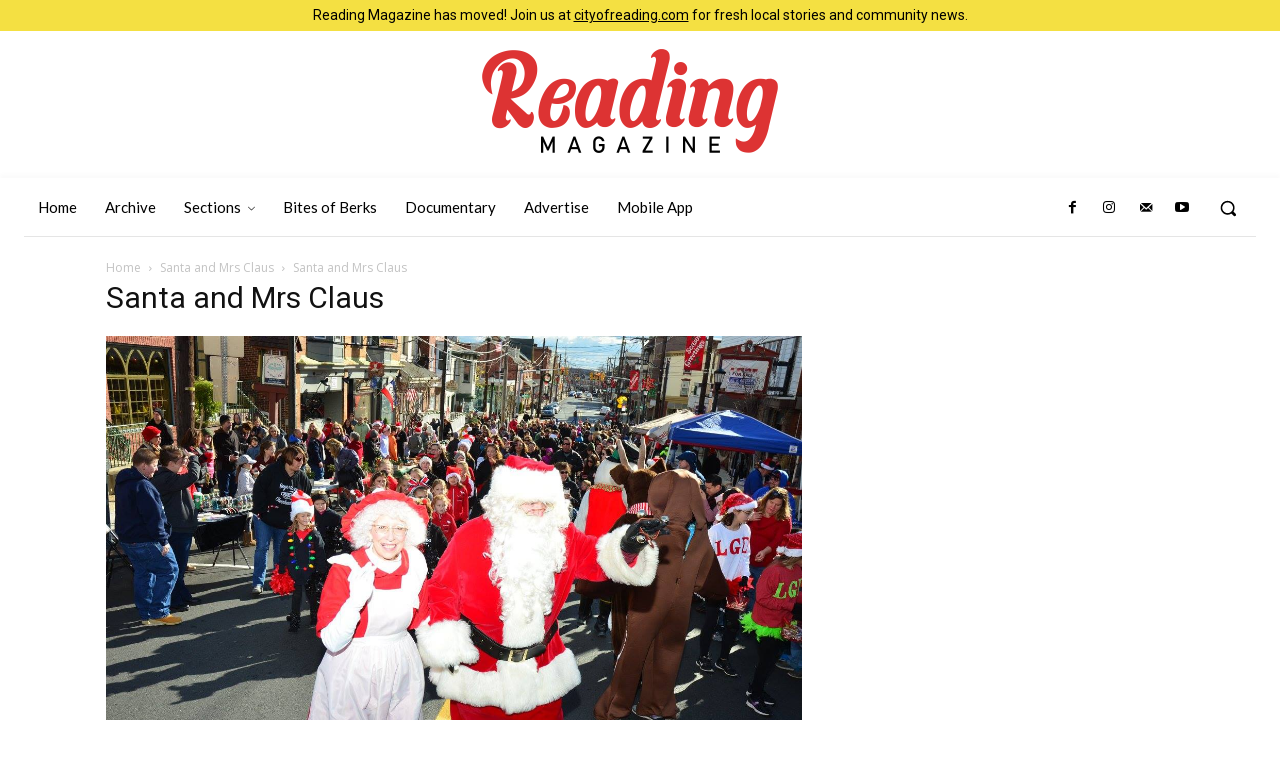

--- FILE ---
content_type: text/html; charset=UTF-8
request_url: https://rdgmag.com/news/boyertown-celebrates-holidays-with-chillin-on-main/attachment/santa-and-mrs-claus/
body_size: 42171
content:
<!doctype html >
<html lang="en-US">
<head>
    <meta charset="UTF-8" />
    <title>Santa and Mrs Claus - Explore the archived articles of Reading Magazine. For the latest community news, visit our new home at cityofreading.com.</title>
    <meta name="viewport" content="width=device-width, initial-scale=1.0">
    <link rel="pingback" href="https://rdgmag.com/xmlrpc.php" />
    <meta name='robots' content='index, follow, max-image-preview:large, max-snippet:-1, max-video-preview:-1' />
<link rel="icon" type="image/png" href="https://rdgmag.com/wp-content/uploads/2018/11/favicon.ico"><link rel="apple-touch-icon" sizes="76x76" href="https://rdgmag.com/wp-content/uploads/2021/10/RDG76x76.png"/><link rel="apple-touch-icon" sizes="120x120" href="https://rdgmag.com/wp-content/uploads/2021/10/RDG120x120.png"/><link rel="apple-touch-icon" sizes="152x152" href="https://rdgmag.com/wp-content/uploads/2021/10/RDG156x156.png"/><link rel="apple-touch-icon" sizes="114x114" href="https://rdgmag.com/wp-content/uploads/2021/10/RDG114x114.png"/><link rel="apple-touch-icon" sizes="144x144" href="https://rdgmag.com/wp-content/uploads/2021/10/RDG144x144.png"/>
	<!-- This site is optimized with the Yoast SEO plugin v26.7 - https://yoast.com/wordpress/plugins/seo/ -->
	<link rel="canonical" href="https://rdgmag.com/news/boyertown-celebrates-holidays-with-chillin-on-main/attachment/santa-and-mrs-claus/" />
	<meta property="og:locale" content="en_US" />
	<meta property="og:type" content="article" />
	<meta property="og:title" content="Santa and Mrs Claus - Explore the archived articles of Reading Magazine. For the latest community news, visit our new home at cityofreading.com." />
	<meta property="og:url" content="https://rdgmag.com/news/boyertown-celebrates-holidays-with-chillin-on-main/attachment/santa-and-mrs-claus/" />
	<meta property="og:site_name" content="Explore the archived articles of Reading Magazine. For the latest community news, visit our new home at cityofreading.com." />
	<meta property="article:publisher" content="https://www.facebook.com/readingmagazine" />
	<meta property="og:image" content="https://rdgmag.com/news/boyertown-celebrates-holidays-with-chillin-on-main/attachment/santa-and-mrs-claus" />
	<meta property="og:image:width" content="1350" />
	<meta property="og:image:height" content="900" />
	<meta property="og:image:type" content="image/jpeg" />
	<meta name="twitter:card" content="summary_large_image" />
	<meta name="twitter:site" content="@rdgmag" />
	<script type="application/ld+json" class="yoast-schema-graph">{"@context":"https://schema.org","@graph":[{"@type":"WebPage","@id":"https://rdgmag.com/news/boyertown-celebrates-holidays-with-chillin-on-main/attachment/santa-and-mrs-claus/","url":"https://rdgmag.com/news/boyertown-celebrates-holidays-with-chillin-on-main/attachment/santa-and-mrs-claus/","name":"Santa and Mrs Claus - Explore the archived articles of Reading Magazine. For the latest community news, visit our new home at cityofreading.com.","isPartOf":{"@id":"https://rdgmag.com/#website"},"primaryImageOfPage":{"@id":"https://rdgmag.com/news/boyertown-celebrates-holidays-with-chillin-on-main/attachment/santa-and-mrs-claus/#primaryimage"},"image":{"@id":"https://rdgmag.com/news/boyertown-celebrates-holidays-with-chillin-on-main/attachment/santa-and-mrs-claus/#primaryimage"},"thumbnailUrl":"https://rdgmag.com/wp-content/uploads/2017/11/Santa-and-Mrs-Claus.jpg","datePublished":"2017-11-24T16:44:13+00:00","breadcrumb":{"@id":"https://rdgmag.com/news/boyertown-celebrates-holidays-with-chillin-on-main/attachment/santa-and-mrs-claus/#breadcrumb"},"inLanguage":"en-US","potentialAction":[{"@type":"ReadAction","target":["https://rdgmag.com/news/boyertown-celebrates-holidays-with-chillin-on-main/attachment/santa-and-mrs-claus/"]}]},{"@type":"ImageObject","inLanguage":"en-US","@id":"https://rdgmag.com/news/boyertown-celebrates-holidays-with-chillin-on-main/attachment/santa-and-mrs-claus/#primaryimage","url":"https://rdgmag.com/wp-content/uploads/2017/11/Santa-and-Mrs-Claus.jpg","contentUrl":"https://rdgmag.com/wp-content/uploads/2017/11/Santa-and-Mrs-Claus.jpg","width":1350,"height":900},{"@type":"BreadcrumbList","@id":"https://rdgmag.com/news/boyertown-celebrates-holidays-with-chillin-on-main/attachment/santa-and-mrs-claus/#breadcrumb","itemListElement":[{"@type":"ListItem","position":1,"name":"Home","item":"https://rdgmag.com/"},{"@type":"ListItem","position":2,"name":"Boyertown celebrates the Holidays with Chillin’ on Main","item":"https://rdgmag.com/news/boyertown-celebrates-holidays-with-chillin-on-main/"},{"@type":"ListItem","position":3,"name":"Santa and Mrs Claus"}]},{"@type":"WebSite","@id":"https://rdgmag.com/#website","url":"https://rdgmag.com/","name":"Explore the archived articles of Reading Magazine. For the latest community news, visit our new home at cityofreading.com.","description":"Explore the archived articles of Reading Magazine. For the latest community news, visit our new home at cityofreading.com.","publisher":{"@id":"https://rdgmag.com/#organization"},"potentialAction":[{"@type":"SearchAction","target":{"@type":"EntryPoint","urlTemplate":"https://rdgmag.com/?s={search_term_string}"},"query-input":{"@type":"PropertyValueSpecification","valueRequired":true,"valueName":"search_term_string"}}],"inLanguage":"en-US"},{"@type":"Organization","@id":"https://rdgmag.com/#organization","name":"Reading Magazine","url":"https://rdgmag.com/","logo":{"@type":"ImageObject","inLanguage":"en-US","@id":"https://rdgmag.com/#/schema/logo/image/","url":"https://rdgmag.com/wp-content/uploads/2021/10/ReadingMagazineLOGO2c.png","contentUrl":"https://rdgmag.com/wp-content/uploads/2021/10/ReadingMagazineLOGO2c.png","width":1200,"height":456,"caption":"Reading Magazine"},"image":{"@id":"https://rdgmag.com/#/schema/logo/image/"},"sameAs":["https://www.facebook.com/readingmagazine","https://x.com/rdgmag","https://www.instagram.com/rdgmag/","https://www.youtube.com/c/rdgmagazine"]}]}</script>
	<!-- / Yoast SEO plugin. -->


<link rel='dns-prefetch' href='//stats.wp.com' />
<link rel='dns-prefetch' href='//fonts.googleapis.com' />
<link rel="alternate" type="application/rss+xml" title="Explore the archived articles of Reading Magazine. For the latest community news, visit our new home at cityofreading.com. &raquo; Feed" href="https://rdgmag.com/feed/" />
<link rel="alternate" type="application/rss+xml" title="Explore the archived articles of Reading Magazine. For the latest community news, visit our new home at cityofreading.com. &raquo; Comments Feed" href="https://rdgmag.com/comments/feed/" />
<link rel="alternate" title="oEmbed (JSON)" type="application/json+oembed" href="https://rdgmag.com/wp-json/oembed/1.0/embed?url=https%3A%2F%2Frdgmag.com%2Fnews%2Fboyertown-celebrates-holidays-with-chillin-on-main%2Fattachment%2Fsanta-and-mrs-claus%2F" />
<link rel="alternate" title="oEmbed (XML)" type="text/xml+oembed" href="https://rdgmag.com/wp-json/oembed/1.0/embed?url=https%3A%2F%2Frdgmag.com%2Fnews%2Fboyertown-celebrates-holidays-with-chillin-on-main%2Fattachment%2Fsanta-and-mrs-claus%2F&#038;format=xml" />
<style id='wp-img-auto-sizes-contain-inline-css' type='text/css'>
img:is([sizes=auto i],[sizes^="auto," i]){contain-intrinsic-size:3000px 1500px}
/*# sourceURL=wp-img-auto-sizes-contain-inline-css */
</style>
<style id='wp-emoji-styles-inline-css' type='text/css'>

	img.wp-smiley, img.emoji {
		display: inline !important;
		border: none !important;
		box-shadow: none !important;
		height: 1em !important;
		width: 1em !important;
		margin: 0 0.07em !important;
		vertical-align: -0.1em !important;
		background: none !important;
		padding: 0 !important;
	}
/*# sourceURL=wp-emoji-styles-inline-css */
</style>
<style id='classic-theme-styles-inline-css' type='text/css'>
/*! This file is auto-generated */
.wp-block-button__link{color:#fff;background-color:#32373c;border-radius:9999px;box-shadow:none;text-decoration:none;padding:calc(.667em + 2px) calc(1.333em + 2px);font-size:1.125em}.wp-block-file__button{background:#32373c;color:#fff;text-decoration:none}
/*# sourceURL=/wp-includes/css/classic-themes.min.css */
</style>
<link rel='stylesheet' id='td-plugin-multi-purpose-css' href='https://rdgmag.com/wp-content/plugins/td-composer/td-multi-purpose/style.css?ver=9c5a7338c90cbd82cb580e34cffb127f' type='text/css' media='all' />
<link rel='stylesheet' id='google-fonts-style-css' href='https://fonts.googleapis.com/css?family=Poppins%3A400%2C300%2C500%2C600%2C700%7CCrimson+Pro%3A400%2C300%2C500%2C600%2C700%7CLato%3A400%2C300%2C500%2C600%2C700%7COpen+Sans%3A400%2C600%2C700%2C300%2C500%7CRoboto%3A400%2C600%2C700%2C300%2C500%7CCrimson+Pro%3A300%2C400%7CLato%3A400&#038;display=swap&#038;ver=12.7.4' type='text/css' media='all' />
<link rel='stylesheet' id='td-multipurpose-css' href='https://rdgmag.com/wp-content/plugins/td-composer/assets/fonts/td-multipurpose/td-multipurpose.css?ver=9c5a7338c90cbd82cb580e34cffb127f' type='text/css' media='all' />
<link rel='stylesheet' id='td-theme-css' href='https://rdgmag.com/wp-content/themes/Newspaper/style.css?ver=12.7.4' type='text/css' media='all' />
<style id='td-theme-inline-css' type='text/css'>@media (max-width:767px){.td-header-desktop-wrap{display:none}}@media (min-width:767px){.td-header-mobile-wrap{display:none}}</style>
<link rel='stylesheet' id='td-legacy-framework-front-style-css' href='https://rdgmag.com/wp-content/plugins/td-composer/legacy/Newspaper/assets/css/td_legacy_main.css?ver=9c5a7338c90cbd82cb580e34cffb127f' type='text/css' media='all' />
<link rel='stylesheet' id='tdb_style_cloud_templates_front-css' href='https://rdgmag.com/wp-content/plugins/td-cloud-library/assets/css/tdb_main.css?ver=496e217dc78570a2932146e73f7c4a14' type='text/css' media='all' />
<script type="text/javascript" src="https://rdgmag.com/wp-includes/js/jquery/jquery.min.js?ver=3.7.1" id="jquery-core-js"></script>
<script type="text/javascript" src="https://rdgmag.com/wp-includes/js/jquery/jquery-migrate.min.js?ver=3.4.1" id="jquery-migrate-js"></script>
<link rel="https://api.w.org/" href="https://rdgmag.com/wp-json/" /><link rel="alternate" title="JSON" type="application/json" href="https://rdgmag.com/wp-json/wp/v2/media/48462" /><link rel="EditURI" type="application/rsd+xml" title="RSD" href="https://rdgmag.com/xmlrpc.php?rsd" />
<meta name="generator" content="WordPress 6.9" />
<link rel='shortlink' href='https://rdgmag.com/?p=48462' />
<script type="text/javascript">
(function(url){
	if(/(?:Chrome\/26\.0\.1410\.63 Safari\/537\.31|WordfenceTestMonBot)/.test(navigator.userAgent)){ return; }
	var addEvent = function(evt, handler) {
		if (window.addEventListener) {
			document.addEventListener(evt, handler, false);
		} else if (window.attachEvent) {
			document.attachEvent('on' + evt, handler);
		}
	};
	var removeEvent = function(evt, handler) {
		if (window.removeEventListener) {
			document.removeEventListener(evt, handler, false);
		} else if (window.detachEvent) {
			document.detachEvent('on' + evt, handler);
		}
	};
	var evts = 'contextmenu dblclick drag dragend dragenter dragleave dragover dragstart drop keydown keypress keyup mousedown mousemove mouseout mouseover mouseup mousewheel scroll'.split(' ');
	var logHuman = function() {
		if (window.wfLogHumanRan) { return; }
		window.wfLogHumanRan = true;
		var wfscr = document.createElement('script');
		wfscr.type = 'text/javascript';
		wfscr.async = true;
		wfscr.src = url + '&r=' + Math.random();
		(document.getElementsByTagName('head')[0]||document.getElementsByTagName('body')[0]).appendChild(wfscr);
		for (var i = 0; i < evts.length; i++) {
			removeEvent(evts[i], logHuman);
		}
	};
	for (var i = 0; i < evts.length; i++) {
		addEvent(evts[i], logHuman);
	}
})('//rdgmag.com/?wordfence_lh=1&hid=472539B4E708EB14B9A217829A755BBB');
</script>	<style>img#wpstats{display:none}</style>
		    <script>
        window.tdb_global_vars = {"wpRestUrl":"https:\/\/rdgmag.com\/wp-json\/","permalinkStructure":"\/%category%\/%postname%\/"};
        window.tdb_p_autoload_vars = {"isAjax":false,"isAdminBarShowing":false,"autoloadStatus":"off","origPostEditUrl":null};
    </script>
    
    <style id="tdb-global-colors">:root{--accent-color:#fff}</style>

    
	
<!-- JS generated by theme -->

<script type="text/javascript" id="td-generated-header-js">
    
    

	    var tdBlocksArray = []; //here we store all the items for the current page

	    // td_block class - each ajax block uses a object of this class for requests
	    function tdBlock() {
		    this.id = '';
		    this.block_type = 1; //block type id (1-234 etc)
		    this.atts = '';
		    this.td_column_number = '';
		    this.td_current_page = 1; //
		    this.post_count = 0; //from wp
		    this.found_posts = 0; //from wp
		    this.max_num_pages = 0; //from wp
		    this.td_filter_value = ''; //current live filter value
		    this.is_ajax_running = false;
		    this.td_user_action = ''; // load more or infinite loader (used by the animation)
		    this.header_color = '';
		    this.ajax_pagination_infinite_stop = ''; //show load more at page x
	    }

        // td_js_generator - mini detector
        ( function () {
            var htmlTag = document.getElementsByTagName("html")[0];

	        if ( navigator.userAgent.indexOf("MSIE 10.0") > -1 ) {
                htmlTag.className += ' ie10';
            }

            if ( !!navigator.userAgent.match(/Trident.*rv\:11\./) ) {
                htmlTag.className += ' ie11';
            }

	        if ( navigator.userAgent.indexOf("Edge") > -1 ) {
                htmlTag.className += ' ieEdge';
            }

            if ( /(iPad|iPhone|iPod)/g.test(navigator.userAgent) ) {
                htmlTag.className += ' td-md-is-ios';
            }

            var user_agent = navigator.userAgent.toLowerCase();
            if ( user_agent.indexOf("android") > -1 ) {
                htmlTag.className += ' td-md-is-android';
            }

            if ( -1 !== navigator.userAgent.indexOf('Mac OS X')  ) {
                htmlTag.className += ' td-md-is-os-x';
            }

            if ( /chrom(e|ium)/.test(navigator.userAgent.toLowerCase()) ) {
               htmlTag.className += ' td-md-is-chrome';
            }

            if ( -1 !== navigator.userAgent.indexOf('Firefox') ) {
                htmlTag.className += ' td-md-is-firefox';
            }

            if ( -1 !== navigator.userAgent.indexOf('Safari') && -1 === navigator.userAgent.indexOf('Chrome') ) {
                htmlTag.className += ' td-md-is-safari';
            }

            if( -1 !== navigator.userAgent.indexOf('IEMobile') ){
                htmlTag.className += ' td-md-is-iemobile';
            }

        })();

        var tdLocalCache = {};

        ( function () {
            "use strict";

            tdLocalCache = {
                data: {},
                remove: function (resource_id) {
                    delete tdLocalCache.data[resource_id];
                },
                exist: function (resource_id) {
                    return tdLocalCache.data.hasOwnProperty(resource_id) && tdLocalCache.data[resource_id] !== null;
                },
                get: function (resource_id) {
                    return tdLocalCache.data[resource_id];
                },
                set: function (resource_id, cachedData) {
                    tdLocalCache.remove(resource_id);
                    tdLocalCache.data[resource_id] = cachedData;
                }
            };
        })();

    
    
var td_viewport_interval_list=[{"limitBottom":767,"sidebarWidth":228},{"limitBottom":1018,"sidebarWidth":300},{"limitBottom":1140,"sidebarWidth":324}];
var tds_general_modal_image="yes";
var tdc_is_installed="yes";
var tdc_domain_active=false;
var td_ajax_url="https:\/\/rdgmag.com\/wp-admin\/admin-ajax.php?td_theme_name=Newspaper&v=12.7.4";
var td_get_template_directory_uri="https:\/\/rdgmag.com\/wp-content\/plugins\/td-composer\/legacy\/common";
var tds_snap_menu="";
var tds_logo_on_sticky="";
var tds_header_style="";
var td_please_wait="Please wait...";
var td_email_user_pass_incorrect="User or password incorrect!";
var td_email_user_incorrect="Email or username incorrect!";
var td_email_incorrect="Email incorrect!";
var td_user_incorrect="Username incorrect!";
var td_email_user_empty="Email or username empty!";
var td_pass_empty="Pass empty!";
var td_pass_pattern_incorrect="Invalid Pass Pattern!";
var td_retype_pass_incorrect="Retyped Pass incorrect!";
var tds_more_articles_on_post_enable="";
var tds_more_articles_on_post_time_to_wait="";
var tds_more_articles_on_post_pages_distance_from_top=0;
var tds_captcha="";
var tds_theme_color_site_wide="#dd3333";
var tds_smart_sidebar="";
var tdThemeName="Newspaper";
var tdThemeNameWl="Newspaper";
var td_magnific_popup_translation_tPrev="Previous (Left arrow key)";
var td_magnific_popup_translation_tNext="Next (Right arrow key)";
var td_magnific_popup_translation_tCounter="%curr% of %total%";
var td_magnific_popup_translation_ajax_tError="The content from %url% could not be loaded.";
var td_magnific_popup_translation_image_tError="The image #%curr% could not be loaded.";
var tdBlockNonce="c85ac26e8f";
var tdMobileMenu="enabled";
var tdMobileSearch="enabled";
var tdDateNamesI18n={"month_names":["January","February","March","April","May","June","July","August","September","October","November","December"],"month_names_short":["Jan","Feb","Mar","Apr","May","Jun","Jul","Aug","Sep","Oct","Nov","Dec"],"day_names":["Sunday","Monday","Tuesday","Wednesday","Thursday","Friday","Saturday"],"day_names_short":["Sun","Mon","Tue","Wed","Thu","Fri","Sat"]};
var tdb_modal_confirm="Save";
var tdb_modal_cancel="Cancel";
var tdb_modal_confirm_alt="Yes";
var tdb_modal_cancel_alt="No";
var td_deploy_mode="deploy";
var td_ad_background_click_link="";
var td_ad_background_click_target="";
</script>


<!-- Header style compiled by theme -->

<style>#td-mobile-nav,#td-mobile-nav .wpb_button,.td-search-wrap-mob{font-family:Poppins}:root{--td_theme_color:#dd3333;--td_slider_text:rgba(221,51,51,0.7);--td_mobile_gradient_one_mob:rgba(0,0,0,0.85);--td_mobile_gradient_two_mob:rgba(221,51,51,0.75);--td_mobile_text_active_color:#dd9933;--td_login_gradient_one:rgba(0,69,130,0.8);--td_login_gradient_two:rgba(38,134,146,0.8)}</style>

<!-- Global site tag (gtag.js) - Google Analytics -->
<script async src="https://www.googletagmanager.com/gtag/js?id=UA-79955342-1"></script>
<script>
  window.dataLayer = window.dataLayer || [];
  function gtag(){dataLayer.push(arguments);}
  gtag('js', new Date());

  gtag('config', 'UA-79955342-1');
</script>


<script type="application/ld+json">
    {
        "@context": "https://schema.org",
        "@type": "BreadcrumbList",
        "itemListElement": [
            {
                "@type": "ListItem",
                "position": 1,
                "item": {
                    "@type": "WebSite",
                    "@id": "https://rdgmag.com/",
                    "name": "Home"
                }
            },
            {
                "@type": "ListItem",
                "position": 2,
                    "item": {
                    "@type": "WebPage",
                    "@id": "https://rdgmag.com/news/boyertown-celebrates-holidays-with-chillin-on-main/",
                    "name": "Boyertown celebrates the Holidays with Chillin’ on Main"
                }
            }
            ,{
                "@type": "ListItem",
                "position": 3,
                    "item": {
                    "@type": "WebPage",
                    "@id": "",
                    "name": "Santa and Mrs Claus"                                
                }
            }    
        ]
    }
</script>
<link rel="icon" href="https://rdgmag.com/wp-content/uploads/2021/10/cropped-RDG120x120-32x32.png" sizes="32x32" />
<link rel="icon" href="https://rdgmag.com/wp-content/uploads/2021/10/cropped-RDG120x120-192x192.png" sizes="192x192" />
<link rel="apple-touch-icon" href="https://rdgmag.com/wp-content/uploads/2021/10/cropped-RDG120x120-180x180.png" />
<meta name="msapplication-TileImage" content="https://rdgmag.com/wp-content/uploads/2021/10/cropped-RDG120x120-270x270.png" />

<!-- Button style compiled by theme -->

<style>.tdm-btn-style1{background-color:#dd3333}.tdm-btn-style2:before{border-color:#dd3333}.tdm-btn-style2{color:#dd3333}.tdm-btn-style3{-webkit-box-shadow:0 2px 16px #dd3333;-moz-box-shadow:0 2px 16px #dd3333;box-shadow:0 2px 16px #dd3333}.tdm-btn-style3:hover{-webkit-box-shadow:0 4px 26px #dd3333;-moz-box-shadow:0 4px 26px #dd3333;box-shadow:0 4px 26px #dd3333}</style>

	<style id="tdw-css-placeholder"></style><style id='global-styles-inline-css' type='text/css'>
:root{--wp--preset--aspect-ratio--square: 1;--wp--preset--aspect-ratio--4-3: 4/3;--wp--preset--aspect-ratio--3-4: 3/4;--wp--preset--aspect-ratio--3-2: 3/2;--wp--preset--aspect-ratio--2-3: 2/3;--wp--preset--aspect-ratio--16-9: 16/9;--wp--preset--aspect-ratio--9-16: 9/16;--wp--preset--color--black: #000000;--wp--preset--color--cyan-bluish-gray: #abb8c3;--wp--preset--color--white: #ffffff;--wp--preset--color--pale-pink: #f78da7;--wp--preset--color--vivid-red: #cf2e2e;--wp--preset--color--luminous-vivid-orange: #ff6900;--wp--preset--color--luminous-vivid-amber: #fcb900;--wp--preset--color--light-green-cyan: #7bdcb5;--wp--preset--color--vivid-green-cyan: #00d084;--wp--preset--color--pale-cyan-blue: #8ed1fc;--wp--preset--color--vivid-cyan-blue: #0693e3;--wp--preset--color--vivid-purple: #9b51e0;--wp--preset--gradient--vivid-cyan-blue-to-vivid-purple: linear-gradient(135deg,rgb(6,147,227) 0%,rgb(155,81,224) 100%);--wp--preset--gradient--light-green-cyan-to-vivid-green-cyan: linear-gradient(135deg,rgb(122,220,180) 0%,rgb(0,208,130) 100%);--wp--preset--gradient--luminous-vivid-amber-to-luminous-vivid-orange: linear-gradient(135deg,rgb(252,185,0) 0%,rgb(255,105,0) 100%);--wp--preset--gradient--luminous-vivid-orange-to-vivid-red: linear-gradient(135deg,rgb(255,105,0) 0%,rgb(207,46,46) 100%);--wp--preset--gradient--very-light-gray-to-cyan-bluish-gray: linear-gradient(135deg,rgb(238,238,238) 0%,rgb(169,184,195) 100%);--wp--preset--gradient--cool-to-warm-spectrum: linear-gradient(135deg,rgb(74,234,220) 0%,rgb(151,120,209) 20%,rgb(207,42,186) 40%,rgb(238,44,130) 60%,rgb(251,105,98) 80%,rgb(254,248,76) 100%);--wp--preset--gradient--blush-light-purple: linear-gradient(135deg,rgb(255,206,236) 0%,rgb(152,150,240) 100%);--wp--preset--gradient--blush-bordeaux: linear-gradient(135deg,rgb(254,205,165) 0%,rgb(254,45,45) 50%,rgb(107,0,62) 100%);--wp--preset--gradient--luminous-dusk: linear-gradient(135deg,rgb(255,203,112) 0%,rgb(199,81,192) 50%,rgb(65,88,208) 100%);--wp--preset--gradient--pale-ocean: linear-gradient(135deg,rgb(255,245,203) 0%,rgb(182,227,212) 50%,rgb(51,167,181) 100%);--wp--preset--gradient--electric-grass: linear-gradient(135deg,rgb(202,248,128) 0%,rgb(113,206,126) 100%);--wp--preset--gradient--midnight: linear-gradient(135deg,rgb(2,3,129) 0%,rgb(40,116,252) 100%);--wp--preset--font-size--small: 11px;--wp--preset--font-size--medium: 20px;--wp--preset--font-size--large: 32px;--wp--preset--font-size--x-large: 42px;--wp--preset--font-size--regular: 15px;--wp--preset--font-size--larger: 50px;--wp--preset--spacing--20: 0.44rem;--wp--preset--spacing--30: 0.67rem;--wp--preset--spacing--40: 1rem;--wp--preset--spacing--50: 1.5rem;--wp--preset--spacing--60: 2.25rem;--wp--preset--spacing--70: 3.38rem;--wp--preset--spacing--80: 5.06rem;--wp--preset--shadow--natural: 6px 6px 9px rgba(0, 0, 0, 0.2);--wp--preset--shadow--deep: 12px 12px 50px rgba(0, 0, 0, 0.4);--wp--preset--shadow--sharp: 6px 6px 0px rgba(0, 0, 0, 0.2);--wp--preset--shadow--outlined: 6px 6px 0px -3px rgb(255, 255, 255), 6px 6px rgb(0, 0, 0);--wp--preset--shadow--crisp: 6px 6px 0px rgb(0, 0, 0);}:where(.is-layout-flex){gap: 0.5em;}:where(.is-layout-grid){gap: 0.5em;}body .is-layout-flex{display: flex;}.is-layout-flex{flex-wrap: wrap;align-items: center;}.is-layout-flex > :is(*, div){margin: 0;}body .is-layout-grid{display: grid;}.is-layout-grid > :is(*, div){margin: 0;}:where(.wp-block-columns.is-layout-flex){gap: 2em;}:where(.wp-block-columns.is-layout-grid){gap: 2em;}:where(.wp-block-post-template.is-layout-flex){gap: 1.25em;}:where(.wp-block-post-template.is-layout-grid){gap: 1.25em;}.has-black-color{color: var(--wp--preset--color--black) !important;}.has-cyan-bluish-gray-color{color: var(--wp--preset--color--cyan-bluish-gray) !important;}.has-white-color{color: var(--wp--preset--color--white) !important;}.has-pale-pink-color{color: var(--wp--preset--color--pale-pink) !important;}.has-vivid-red-color{color: var(--wp--preset--color--vivid-red) !important;}.has-luminous-vivid-orange-color{color: var(--wp--preset--color--luminous-vivid-orange) !important;}.has-luminous-vivid-amber-color{color: var(--wp--preset--color--luminous-vivid-amber) !important;}.has-light-green-cyan-color{color: var(--wp--preset--color--light-green-cyan) !important;}.has-vivid-green-cyan-color{color: var(--wp--preset--color--vivid-green-cyan) !important;}.has-pale-cyan-blue-color{color: var(--wp--preset--color--pale-cyan-blue) !important;}.has-vivid-cyan-blue-color{color: var(--wp--preset--color--vivid-cyan-blue) !important;}.has-vivid-purple-color{color: var(--wp--preset--color--vivid-purple) !important;}.has-black-background-color{background-color: var(--wp--preset--color--black) !important;}.has-cyan-bluish-gray-background-color{background-color: var(--wp--preset--color--cyan-bluish-gray) !important;}.has-white-background-color{background-color: var(--wp--preset--color--white) !important;}.has-pale-pink-background-color{background-color: var(--wp--preset--color--pale-pink) !important;}.has-vivid-red-background-color{background-color: var(--wp--preset--color--vivid-red) !important;}.has-luminous-vivid-orange-background-color{background-color: var(--wp--preset--color--luminous-vivid-orange) !important;}.has-luminous-vivid-amber-background-color{background-color: var(--wp--preset--color--luminous-vivid-amber) !important;}.has-light-green-cyan-background-color{background-color: var(--wp--preset--color--light-green-cyan) !important;}.has-vivid-green-cyan-background-color{background-color: var(--wp--preset--color--vivid-green-cyan) !important;}.has-pale-cyan-blue-background-color{background-color: var(--wp--preset--color--pale-cyan-blue) !important;}.has-vivid-cyan-blue-background-color{background-color: var(--wp--preset--color--vivid-cyan-blue) !important;}.has-vivid-purple-background-color{background-color: var(--wp--preset--color--vivid-purple) !important;}.has-black-border-color{border-color: var(--wp--preset--color--black) !important;}.has-cyan-bluish-gray-border-color{border-color: var(--wp--preset--color--cyan-bluish-gray) !important;}.has-white-border-color{border-color: var(--wp--preset--color--white) !important;}.has-pale-pink-border-color{border-color: var(--wp--preset--color--pale-pink) !important;}.has-vivid-red-border-color{border-color: var(--wp--preset--color--vivid-red) !important;}.has-luminous-vivid-orange-border-color{border-color: var(--wp--preset--color--luminous-vivid-orange) !important;}.has-luminous-vivid-amber-border-color{border-color: var(--wp--preset--color--luminous-vivid-amber) !important;}.has-light-green-cyan-border-color{border-color: var(--wp--preset--color--light-green-cyan) !important;}.has-vivid-green-cyan-border-color{border-color: var(--wp--preset--color--vivid-green-cyan) !important;}.has-pale-cyan-blue-border-color{border-color: var(--wp--preset--color--pale-cyan-blue) !important;}.has-vivid-cyan-blue-border-color{border-color: var(--wp--preset--color--vivid-cyan-blue) !important;}.has-vivid-purple-border-color{border-color: var(--wp--preset--color--vivid-purple) !important;}.has-vivid-cyan-blue-to-vivid-purple-gradient-background{background: var(--wp--preset--gradient--vivid-cyan-blue-to-vivid-purple) !important;}.has-light-green-cyan-to-vivid-green-cyan-gradient-background{background: var(--wp--preset--gradient--light-green-cyan-to-vivid-green-cyan) !important;}.has-luminous-vivid-amber-to-luminous-vivid-orange-gradient-background{background: var(--wp--preset--gradient--luminous-vivid-amber-to-luminous-vivid-orange) !important;}.has-luminous-vivid-orange-to-vivid-red-gradient-background{background: var(--wp--preset--gradient--luminous-vivid-orange-to-vivid-red) !important;}.has-very-light-gray-to-cyan-bluish-gray-gradient-background{background: var(--wp--preset--gradient--very-light-gray-to-cyan-bluish-gray) !important;}.has-cool-to-warm-spectrum-gradient-background{background: var(--wp--preset--gradient--cool-to-warm-spectrum) !important;}.has-blush-light-purple-gradient-background{background: var(--wp--preset--gradient--blush-light-purple) !important;}.has-blush-bordeaux-gradient-background{background: var(--wp--preset--gradient--blush-bordeaux) !important;}.has-luminous-dusk-gradient-background{background: var(--wp--preset--gradient--luminous-dusk) !important;}.has-pale-ocean-gradient-background{background: var(--wp--preset--gradient--pale-ocean) !important;}.has-electric-grass-gradient-background{background: var(--wp--preset--gradient--electric-grass) !important;}.has-midnight-gradient-background{background: var(--wp--preset--gradient--midnight) !important;}.has-small-font-size{font-size: var(--wp--preset--font-size--small) !important;}.has-medium-font-size{font-size: var(--wp--preset--font-size--medium) !important;}.has-large-font-size{font-size: var(--wp--preset--font-size--large) !important;}.has-x-large-font-size{font-size: var(--wp--preset--font-size--x-large) !important;}
/*# sourceURL=global-styles-inline-css */
</style>
</head>

<body class="attachment wp-singular attachment-template-default single single-attachment postid-48462 attachmentid-48462 attachment-jpeg wp-theme-Newspaper santa-and-mrs-claus global-block-template-1 td-gourmet-pro tdb_template_131405  tdc-header-template  tdc-footer-template td-full-layout" itemscope="itemscope" itemtype="https://schema.org/WebPage">

    <div class="td-scroll-up" data-style="style1"><i class="td-icon-menu-up"></i></div>
    <div class="td-menu-background" style="visibility:hidden"></div>
<div id="td-mobile-nav" style="visibility:hidden">
    <div class="td-mobile-container">
        <!-- mobile menu top section -->
        <div class="td-menu-socials-wrap">
            <!-- socials -->
            <div class="td-menu-socials">
                
        <span class="td-social-icon-wrap">
            <a target="_blank" rel="nofollow" href="https://facebook.com/readingmagazine" title="Facebook">
                <i class="td-icon-font td-icon-facebook"></i>
                <span style="display: none">Facebook</span>
            </a>
        </span>
        <span class="td-social-icon-wrap">
            <a target="_blank" rel="nofollow" href="https://instagram.com/rdgmag" title="Instagram">
                <i class="td-icon-font td-icon-instagram"></i>
                <span style="display: none">Instagram</span>
            </a>
        </span>
        <span class="td-social-icon-wrap">
            <a target="_blank" rel="nofollow" href="mailto:news@rdgmag.com" title="Mail">
                <i class="td-icon-font td-icon-mail-1"></i>
                <span style="display: none">Mail</span>
            </a>
        </span>
        <span class="td-social-icon-wrap">
            <a target="_blank" rel="nofollow" href="https://twitter.com/rdgmag" title="Twitter">
                <i class="td-icon-font td-icon-twitter"></i>
                <span style="display: none">Twitter</span>
            </a>
        </span>
        <span class="td-social-icon-wrap">
            <a target="_blank" rel="nofollow" href="https://www.youtube.com/channel/UCxgkv_ci3R_tceNwnflqOmw" title="Youtube">
                <i class="td-icon-font td-icon-youtube"></i>
                <span style="display: none">Youtube</span>
            </a>
        </span>            </div>
            <!-- close button -->
            <div class="td-mobile-close">
                <span><i class="td-icon-close-mobile"></i></span>
            </div>
        </div>

        <!-- login section -->
        
        <!-- menu section -->
        <div class="td-mobile-content">
            <div class="menu-header-menu-container"><ul id="menu-header-menu-2" class="td-mobile-main-menu"><li class="menu-item menu-item-type-post_type menu-item-object-page menu-item-home menu-item-first menu-item-132862"><a href="https://rdgmag.com/">Home</a></li>
<li class="menu-item menu-item-type-post_type menu-item-object-page menu-item-129024"><a href="https://rdgmag.com/newsfeed/">Archive</a></li>
<li class="menu-item menu-item-type-custom menu-item-object-custom menu-item-has-children menu-item-130450"><a href="#">Sections<i class="td-icon-menu-right td-element-after"></i></a>
<ul class="sub-menu">
	<li class="menu-item menu-item-type-taxonomy menu-item-object-category menu-item-130802"><a href="https://rdgmag.com/agriculture/">Agriculture</a></li>
	<li class="menu-item menu-item-type-taxonomy menu-item-object-category menu-item-126991"><a href="https://rdgmag.com/arts-culture/">Arts &amp; Culture</a></li>
	<li class="menu-item menu-item-type-taxonomy menu-item-object-category menu-item-129011"><a href="https://rdgmag.com/eat-drink/">Eat &amp; Drink</a></li>
	<li class="menu-item menu-item-type-taxonomy menu-item-object-category menu-item-125989"><a href="https://rdgmag.com/entrepreneurs/">Entrepreneurs</a></li>
	<li class="menu-item menu-item-type-taxonomy menu-item-object-category menu-item-126993"><a href="https://rdgmag.com/giving-back/">Giving Back</a></li>
	<li class="menu-item menu-item-type-taxonomy menu-item-object-category menu-item-130453"><a href="https://rdgmag.com/healthy-living/">Healthy Living</a></li>
	<li class="menu-item menu-item-type-taxonomy menu-item-object-category menu-item-132825"><a href="https://rdgmag.com/unsung-heroes/">Unsung Heroes</a></li>
</ul>
</li>
<li class="menu-item menu-item-type-taxonomy menu-item-object-category menu-item-131882"><a href="https://rdgmag.com/bites-of-berks/">Bites of Berks</a></li>
<li class="menu-item menu-item-type-post_type menu-item-object-page menu-item-129049"><a href="https://rdgmag.com/moonlight-massacre-building-the-haunt/">Documentary</a></li>
<li class="menu-item menu-item-type-custom menu-item-object-custom menu-item-132869"><a href="https://berksweekly.com/advertise/">Advertise</a></li>
<li class="menu-item menu-item-type-custom menu-item-object-custom menu-item-132824"><a href="https://berksweekly.com/app/">Mobile App</a></li>
</ul></div>        </div>
    </div>

    <!-- register/login section -->
    </div><div class="td-search-background" style="visibility:hidden"></div>
<div class="td-search-wrap-mob" style="visibility:hidden">
	<div class="td-drop-down-search">
		<form method="get" class="td-search-form" action="https://rdgmag.com/">
			<!-- close button -->
			<div class="td-search-close">
				<span><i class="td-icon-close-mobile"></i></span>
			</div>
			<div role="search" class="td-search-input">
				<span>Search</span>
				<input id="td-header-search-mob" type="text" value="" name="s" autocomplete="off" />
			</div>
		</form>
		<div id="td-aj-search-mob" class="td-ajax-search-flex"></div>
	</div>
</div>
    <div id="td-outer-wrap" class="td-theme-wrap">

                    <div class="td-header-template-wrap" style="position: relative">
                                <div class="td-header-mobile-wrap ">
                    <div id="tdi_1" class="tdc-zone"><div class="tdc_zone tdi_2  wpb_row td-pb-row tdc-element-style"  >
<style scoped>.tdi_2{min-height:0}.tdi_2>.td-element-style:after{content:''!important;width:100%!important;height:100%!important;position:absolute!important;top:0!important;left:0!important;z-index:0!important;display:block!important;background-color:#ffffff!important}.td-header-mobile-wrap{position:relative;width:100%}@media (max-width:767px){.tdi_2:before{content:'';display:block;width:100vw;height:100%;position:absolute;left:50%;transform:translateX(-50%);box-shadow:0px 1px 4px 0px rgba(0,0,0,0.08);z-index:20;pointer-events:none}@media (max-width:767px){.tdi_2:before{width:100%}}}</style>
<div class="tdi_1_rand_style td-element-style" ></div><div id="tdi_3" class="tdc-row stretch_row_content td-stretch-content"><div class="vc_row tdi_4  wpb_row td-pb-row" >
<style scoped>.tdi_4,.tdi_4 .tdc-columns{min-height:0}.tdi_4,.tdi_4 .tdc-columns{display:block}.tdi_4 .tdc-columns{width:100%}.tdi_4:before,.tdi_4:after{display:table}</style><div class="vc_column tdi_6  wpb_column vc_column_container tdc-column td-pb-span12">
<style scoped>.tdi_6{vertical-align:baseline}.tdi_6>.wpb_wrapper,.tdi_6>.wpb_wrapper>.tdc-elements{display:block}.tdi_6>.wpb_wrapper>.tdc-elements{width:100%}.tdi_6>.wpb_wrapper>.vc_row_inner{width:auto}.tdi_6>.wpb_wrapper{width:auto;height:auto}</style><div class="wpb_wrapper" ><div class="wpb_wrapper td_block_wrap vc_raw_html tdi_8 ">
<style scoped>@media (max-width:767px){.tdi_8{margin-right:-20px!important;margin-bottom:-5px!important;margin-left:-20px!important}}</style><div class="td-fix-index"><div style="background:#f4e042; padding:5px; text-align:center; font-weight:normal;">
  Reading Magazine has moved! Join us at <a href="https://cityofreading.com" style="color:#000; text-decoration:underline;">cityofreading.com</a> for fresh local stories and community news.
</div></div></div></div></div></div></div><div id="tdi_9" class="tdc-row stretch_row_1400 td-stretch-content"><div class="vc_row tdi_10  wpb_row td-pb-row tdc-element-style" >
<style scoped>.tdi_10,.tdi_10 .tdc-columns{min-height:0}#tdi_9.tdc-row[class*='stretch_row']>.td-pb-row>.td-element-style,#tdi_9.tdc-row[class*='stretch_row']>.td-pb-row>.tdc-video-outer-wrapper{width:100%!important}.tdi_10,.tdi_10 .tdc-columns{display:block}.tdi_10 .tdc-columns{width:100%}.tdi_10:before,.tdi_10:after{display:table}.tdi_10{margin-right:0px!important;margin-left:0px!important}.tdi_10 .td_block_wrap{text-align:left}@media (max-width:767px){.tdi_10{padding-top:6px!important;padding-bottom:6px!important;position:relative}}</style>
<div class="tdi_9_rand_style td-element-style" ><div class="td-element-style-before"><style>@media (max-width:767px){.tdi_9_rand_style>.td-element-style-before{content:''!important;width:100%!important;height:100%!important;position:absolute!important;top:0!important;left:0!important;display:block!important;z-index:0!important;background-image:none!important;background-position:center center!important;background-size:cover!important}}</style></div></div><div class="vc_column tdi_12  wpb_column vc_column_container tdc-column td-pb-span12">
<style scoped>.tdi_12{vertical-align:baseline}.tdi_12>.wpb_wrapper,.tdi_12>.wpb_wrapper>.tdc-elements{display:block}.tdi_12>.wpb_wrapper>.tdc-elements{width:100%}.tdi_12>.wpb_wrapper>.vc_row_inner{width:auto}.tdi_12>.wpb_wrapper{width:auto;height:auto}.tdi_12{padding-right:0px!important;padding-left:0px!important}</style><div class="wpb_wrapper" ><div class="td_block_wrap tdb_header_logo tdi_13 td-pb-border-top td_block_template_1 tdb-header-align"  data-td-block-uid="tdi_13" >
<style>.tdi_13{border-radius:20px!important;border-style:solid!important;border-color:#888888!important;border-width:0!important;position:relative}@media (max-width:767px){.tdi_13{margin-top:6px!important}}</style>
<style>.tdb-header-align{vertical-align:middle}.tdb_header_logo{margin-bottom:0;clear:none}.tdb_header_logo .tdb-logo-a,.tdb_header_logo h1{display:flex;pointer-events:auto;align-items:flex-start}.tdb_header_logo h1{margin:0;line-height:0}.tdb_header_logo .tdb-logo-img-wrap img{display:block}.tdb_header_logo .tdb-logo-svg-wrap+.tdb-logo-img-wrap{display:none}.tdb_header_logo .tdb-logo-svg-wrap svg{width:50px;display:block;transition:fill .3s ease}.tdb_header_logo .tdb-logo-text-wrap{display:flex}.tdb_header_logo .tdb-logo-text-title,.tdb_header_logo .tdb-logo-text-tagline{-webkit-transition:all 0.2s ease;transition:all 0.2s ease}.tdb_header_logo .tdb-logo-text-title{background-size:cover;background-position:center center;font-size:75px;font-family:serif;line-height:1.1;color:#222;white-space:nowrap}.tdb_header_logo .tdb-logo-text-tagline{margin-top:2px;font-size:12px;font-family:serif;letter-spacing:1.8px;line-height:1;color:#767676}.tdb_header_logo .tdb-logo-icon{position:relative;font-size:46px;color:#000}.tdb_header_logo .tdb-logo-icon-svg{line-height:0}.tdb_header_logo .tdb-logo-icon-svg svg{width:46px;height:auto}.tdb_header_logo .tdb-logo-icon-svg svg,.tdb_header_logo .tdb-logo-icon-svg svg *{fill:#000}.tdi_13{display:inline-block}.tdi_13 .tdb-logo-a,.tdi_13 h1{align-items:center;justify-content:center}.tdi_13 .tdb-logo-svg-wrap{display:block}.tdi_13 .tdb-logo-img-wrap{display:none}.tdi_13 .tdb-logo-text-tagline{margin-top:2px;margin-left:0}.tdi_13 .tdb-logo-text-wrap{flex-direction:column;align-items:flex-start}.tdi_13 .tdb-logo-icon{top:0px;display:block}.tdi_13 .tdb-logo-text-title{font-family:Crimson Pro!important;font-size:36px!important;line-height:1!important;font-weight:300!important;text-transform:uppercase!important;}@media (max-width:767px){.tdb_header_logo .tdb-logo-text-title{font-size:36px}}@media (max-width:767px){.tdb_header_logo .tdb-logo-text-tagline{font-size:11px}}@media (min-width:1019px) and (max-width:1140px){.tdi_13 .tdb-logo-text-title{font-size:26px!important;}}@media (min-width:768px) and (max-width:1018px){.tdi_13 .tdb-logo-text-title{font-size:20px!important;font-weight:400!important;letter-spacing:-1px!important;}}@media (max-width:767px){.tdi_13 .tdb-logo-a,.tdi_13 h1{flex-direction:row}.tdi_13 .tdb-logo-svg-wrap+.tdb-logo-img-wrap{display:none}.tdi_13 .tdb-logo-img{max-width:100px}.tdi_13 .tdb-logo-img-wrap{display:block}.tdi_13 .tdb-logo-text-title{display:none;font-size:26px!important;text-transform:none!important;}.tdi_13 .tdb-logo-text-tagline{display:none}}</style>
<div class="tdi_13_rand_style td-element-style"><style>
.tdi_13_rand_style{
border-radius:20px !important;
}
 </style></div><div class="tdb-block-inner td-fix-index"><a class="tdb-logo-a" href="https://rdgmag.com/"><span class="tdb-logo-img-wrap"><img class="tdb-logo-img td-retina-data" data-retina="https://rdgmag.com/wp-content/uploads/2021/10/ReadingMagazineLOGO2c.png" src="https://rdgmag.com/wp-content/uploads/2021/10/ReadingMagazineLOGO2c.png" alt="Logo"  title=""  width="1200" height="456" /></span></a></div></div> <!-- ./block --><div class="td_block_wrap tdb_mobile_menu tdi_14 td-pb-border-top td_block_template_1 tdb-header-align"  data-td-block-uid="tdi_14" >
<style>@media (max-width:767px){.tdi_14{margin-top:10px!important;margin-right:-8px!important}}</style>
<style>.tdb_mobile_menu{margin-bottom:0;clear:none}.tdb_mobile_menu a{display:inline-block!important;position:relative;text-align:center;color:var(--td_theme_color,#4db2ec)}.tdb_mobile_menu a>span{display:flex;align-items:center;justify-content:center}.tdb_mobile_menu svg{height:auto}.tdb_mobile_menu svg,.tdb_mobile_menu svg *{fill:var(--td_theme_color,#4db2ec)}#tdc-live-iframe .tdb_mobile_menu a{pointer-events:none}.td-menu-mob-open-menu{overflow:hidden}.td-menu-mob-open-menu #td-outer-wrap{position:static}.tdi_14{display:inline-block;float:right;clear:none}.tdi_14 .tdb-mobile-menu-button i{font-size:27px;width:54px;height:54px;line-height:54px}.tdi_14 .tdb-mobile-menu-button svg{width:27px}.tdi_14 .tdb-mobile-menu-button .tdb-mobile-menu-icon-svg{width:54px;height:54px}.tdi_14 .tdb-mobile-menu-button{color:#000000}.tdi_14 .tdb-mobile-menu-button svg,.tdi_14 .tdb-mobile-menu-button svg *{fill:#000000}@media (max-width:767px){.tdi_14 .tdb-mobile-menu-button i{font-size:30px;width:45px;height:45px;line-height:45px}.tdi_14 .tdb-mobile-menu-button svg{width:30px}.tdi_14 .tdb-mobile-menu-button .tdb-mobile-menu-icon-svg{width:45px;height:45px}}</style><div class="tdb-block-inner td-fix-index"><span class="tdb-mobile-menu-button"><span class="tdb-mobile-menu-icon tdb-mobile-menu-icon-svg" ><svg version="1.1" xmlns="http://www.w3.org/2000/svg" viewBox="0 0 1024 1024"><path d="M881.152 489.133h-738.335c-17.654 0-31.98 14.305-31.98 32 0 17.705 14.326 32.020 31.98 32.020h738.335c17.695 0 32.010-14.305 32.010-32.020 0-17.695-14.326-32-32.010-32zM881.152 256.367h-738.335c-17.654 0-31.98 14.316-31.98 31.99 0 17.705 14.326 32.061 31.98 32.061h738.335c17.695 0 32.010-14.346 32.010-32.061 0-17.674-14.326-31.99-32.010-31.99zM513.444 721.888h-370.596c-17.674 0-32.010 14.326-32.010 32.061 0 17.572 14.346 31.969 32.010 31.969h370.586c17.705 0 32.020-14.397 32.020-31.969 0.010-17.725-14.305-32.061-32.010-32.061z"></path></svg></span></span></div></div> <!-- ./block --><div class="td_block_wrap tdb_mobile_search tdi_15 td-pb-border-top td_block_template_1 tdb-header-align"  data-td-block-uid="tdi_15" >
<style>@media (max-width:767px){.tdi_15{margin-top:3px!important}}</style>
<style>.tdb_mobile_search{margin-bottom:0;clear:none}.tdb_mobile_search a{display:inline-block!important;position:relative;text-align:center;color:var(--td_theme_color,#4db2ec)}.tdb_mobile_search a>span{display:flex;align-items:center;justify-content:center}.tdb_mobile_search svg{height:auto}.tdb_mobile_search svg,.tdb_mobile_search svg *{fill:var(--td_theme_color,#4db2ec)}#tdc-live-iframe .tdb_mobile_search a{pointer-events:none}.td-search-opened{overflow:hidden}.td-search-opened #td-outer-wrap{position:static}.td-search-opened .td-search-wrap-mob{position:fixed;height:calc(100% + 1px)}.td-search-opened .td-drop-down-search{height:calc(100% + 1px);overflow-y:scroll;overflow-x:hidden}.tdi_15{display:inline-block;float:right;clear:none}.tdi_15 .tdb-header-search-button-mob i{font-size:22px;width:55px;height:55px;line-height:55px}.tdi_15 .tdb-header-search-button-mob svg{width:22px}.tdi_15 .tdb-header-search-button-mob .tdb-mobile-search-icon-svg{width:55px;height:55px;display:flex;justify-content:center}.tdi_15 .tdb-header-search-button-mob{color:#000000}.tdi_15 .tdb-header-search-button-mob svg,.tdi_15 .tdb-header-search-button-mob svg *{fill:#000000}@media (max-width:767px){.tdi_15 .tdb-header-search-button-mob i{width:44px;height:44px;line-height:44px}.tdi_15 .tdb-header-search-button-mob .tdb-mobile-search-icon-svg{width:44px;height:44px;display:flex;justify-content:center}}</style><div class="tdb-block-inner td-fix-index"><span class="tdb-header-search-button-mob dropdown-toggle" data-toggle="dropdown"><span class="tdb-mobile-search-icon tdb-mobile-search-icon-svg" ><svg version="1.1" xmlns="http://www.w3.org/2000/svg" viewBox="0 0 1024 1024"><path d="M946.371 843.601l-125.379-125.44c43.643-65.925 65.495-142.1 65.475-218.040 0.051-101.069-38.676-202.588-115.835-279.706-77.117-77.148-178.606-115.948-279.644-115.886-101.079-0.061-202.557 38.738-279.665 115.876-77.169 77.128-115.937 178.627-115.907 279.716-0.031 101.069 38.728 202.588 115.907 279.665 77.117 77.117 178.616 115.825 279.665 115.804 75.94 0.020 152.136-21.862 218.061-65.495l125.348 125.46c30.915 30.904 81.029 30.904 111.954 0.020 30.915-30.935 30.915-81.029 0.020-111.974zM705.772 714.925c-59.443 59.341-136.899 88.842-214.784 88.924-77.896-0.082-155.341-29.583-214.784-88.924-59.443-59.484-88.975-136.919-89.037-214.804 0.061-77.885 29.604-155.372 89.037-214.825 59.464-59.443 136.878-88.945 214.784-89.016 77.865 0.082 155.3 29.583 214.784 89.016 59.361 59.464 88.914 136.919 88.945 214.825-0.041 77.885-29.583 155.361-88.945 214.804z"></path></svg></span></span></div></div> <!-- ./block --></div></div></div></div></div></div>                </div>
                
                    <div class="td-header-mobile-sticky-wrap tdc-zone-sticky-invisible tdc-zone-sticky-inactive" style="display: none">
                        <div id="tdi_16" class="tdc-zone"><div class="tdc_zone tdi_17  wpb_row td-pb-row tdc-element-style" data-sticky-offset="0" >
<style scoped>.tdi_17{min-height:0}.tdi_17>.td-element-style:after{content:''!important;width:100%!important;height:100%!important;position:absolute!important;top:0!important;left:0!important;z-index:0!important;display:block!important;background-color:rgba(255,255,255,0.97)!important}.td-header-mobile-sticky-wrap.td-header-active{opacity:1}.td-header-mobile-sticky-wrap{-webkit-transition:all 0.3s ease-in-out;-moz-transition:all 0.3s ease-in-out;-o-transition:all 0.3s ease-in-out;transition:all 0.3s ease-in-out}@media (max-width:767px){.tdi_17:before{content:'';display:block;width:100vw;height:100%;position:absolute;left:50%;transform:translateX(-50%);box-shadow:0px 1px 4px 0px rgba(0,0,0,0.08);z-index:20;pointer-events:none}.td-header-mobile-sticky-wrap{transform:translateY(-120%);-webkit-transform:translateY(-120%);-moz-transform:translateY(-120%);-ms-transform:translateY(-120%);-o-transform:translateY(-120%)}.td-header-mobile-sticky-wrap.td-header-active{transform:translateY(0);-webkit-transform:translateY(0);-moz-transform:translateY(0);-ms-transform:translateY(0);-o-transform:translateY(0)}@media (max-width:767px){.tdi_17:before{width:100%}}}</style>
<div class="tdi_16_rand_style td-element-style" ></div><div id="tdi_18" class="tdc-row stretch_row_1400 td-stretch-content"><div class="vc_row tdi_19  wpb_row td-pb-row" >
<style scoped>.tdi_19,.tdi_19 .tdc-columns{min-height:0}#tdi_18.tdc-row[class*='stretch_row']>.td-pb-row>.td-element-style,#tdi_18.tdc-row[class*='stretch_row']>.td-pb-row>.tdc-video-outer-wrapper{width:100%!important}.tdi_19,.tdi_19 .tdc-columns{display:block}.tdi_19 .tdc-columns{width:100%}.tdi_19:before,.tdi_19:after{display:table}.tdi_19{margin-right:0px!important;margin-left:0px!important}.tdi_19 .td_block_wrap{text-align:left}@media (max-width:767px){.tdi_19{padding-top:6px!important;padding-bottom:6px!important}}</style><div class="vc_column tdi_21  wpb_column vc_column_container tdc-column td-pb-span12">
<style scoped>.tdi_21{vertical-align:baseline}.tdi_21>.wpb_wrapper,.tdi_21>.wpb_wrapper>.tdc-elements{display:block}.tdi_21>.wpb_wrapper>.tdc-elements{width:100%}.tdi_21>.wpb_wrapper>.vc_row_inner{width:auto}.tdi_21>.wpb_wrapper{width:auto;height:auto}.tdi_21{padding-right:0px!important;padding-left:0px!important}</style><div class="wpb_wrapper" ><div class="td_block_wrap tdb_header_logo tdi_22 td-pb-border-top td_block_template_1 tdb-header-align"  data-td-block-uid="tdi_22" >
<style>.tdi_22{border-radius:20px!important;border-style:solid!important;border-color:#888888!important;border-width:0!important;position:relative}@media (max-width:767px){.tdi_22{margin-top:6px!important}}</style>
<style>.tdi_22{display:inline-block}.tdi_22 .tdb-logo-a,.tdi_22 h1{flex-direction:row;align-items:center;justify-content:center}.tdi_22 .tdb-logo-svg-wrap{display:block}.tdi_22 .tdb-logo-img-wrap{display:none}.tdi_22 .tdb-logo-text-tagline{margin-top:2px;margin-left:0}.tdi_22 .tdb-logo-text-wrap{flex-direction:column;align-items:flex-start}.tdi_22 .tdb-logo-icon{top:0px;display:block}.tdi_22 .tdb-logo-text-title{font-family:Crimson Pro!important;font-size:36px!important;line-height:1!important;font-weight:300!important;text-transform:uppercase!important;}@media (min-width:1019px) and (max-width:1140px){.tdi_22 .tdb-logo-text-title{font-size:26px!important;}}@media (min-width:768px) and (max-width:1018px){.tdi_22 .tdb-logo-text-title{font-size:20px!important;font-weight:400!important;letter-spacing:-1px!important;}}@media (max-width:767px){.tdi_22 .tdb-logo-svg-wrap+.tdb-logo-img-wrap{display:none}.tdi_22 .tdb-logo-img{max-width:100px}.tdi_22 .tdb-logo-img-wrap{display:block}.tdi_22 .tdb-logo-text-title{display:none;font-size:26px!important;text-transform:none!important;}.tdi_22 .tdb-logo-text-tagline{display:none}}</style>
<div class="tdi_22_rand_style td-element-style"><style>
.tdi_22_rand_style{
border-radius:20px !important;
}
 </style></div><div class="tdb-block-inner td-fix-index"><a class="tdb-logo-a" href="https://rdgmag.com/"><span class="tdb-logo-img-wrap"><img class="tdb-logo-img td-retina-data" data-retina="https://rdgmag.com/wp-content/uploads/2021/10/ReadingMagazineLOGO2c.png" src="https://rdgmag.com/wp-content/uploads/2021/10/ReadingMagazineLOGO2c.png" alt="Logo"  title=""  width="1200" height="456" /></span></a></div></div> <!-- ./block --><div class="td_block_wrap tdb_mobile_menu tdi_23 td-pb-border-top td_block_template_1 tdb-header-align"  data-td-block-uid="tdi_23" >
<style>@media (max-width:767px){.tdi_23{margin-top:10px!important;margin-right:-8px!important}}</style>
<style>.tdi_23{display:inline-block;float:right;clear:none}.tdi_23 .tdb-mobile-menu-button i{font-size:27px;width:54px;height:54px;line-height:54px}.tdi_23 .tdb-mobile-menu-button svg{width:27px}.tdi_23 .tdb-mobile-menu-button .tdb-mobile-menu-icon-svg{width:54px;height:54px}.tdi_23 .tdb-mobile-menu-button{color:#000000}.tdi_23 .tdb-mobile-menu-button svg,.tdi_23 .tdb-mobile-menu-button svg *{fill:#000000}@media (max-width:767px){.tdi_23 .tdb-mobile-menu-button i{font-size:30px;width:45px;height:45px;line-height:45px}.tdi_23 .tdb-mobile-menu-button svg{width:30px}.tdi_23 .tdb-mobile-menu-button .tdb-mobile-menu-icon-svg{width:45px;height:45px}}</style><div class="tdb-block-inner td-fix-index"><span class="tdb-mobile-menu-button"><span class="tdb-mobile-menu-icon tdb-mobile-menu-icon-svg" ><svg version="1.1" xmlns="http://www.w3.org/2000/svg" viewBox="0 0 1024 1024"><path d="M881.152 489.133h-738.335c-17.654 0-31.98 14.305-31.98 32 0 17.705 14.326 32.020 31.98 32.020h738.335c17.695 0 32.010-14.305 32.010-32.020 0-17.695-14.326-32-32.010-32zM881.152 256.367h-738.335c-17.654 0-31.98 14.316-31.98 31.99 0 17.705 14.326 32.061 31.98 32.061h738.335c17.695 0 32.010-14.346 32.010-32.061 0-17.674-14.326-31.99-32.010-31.99zM513.444 721.888h-370.596c-17.674 0-32.010 14.326-32.010 32.061 0 17.572 14.346 31.969 32.010 31.969h370.586c17.705 0 32.020-14.397 32.020-31.969 0.010-17.725-14.305-32.061-32.010-32.061z"></path></svg></span></span></div></div> <!-- ./block --><div class="td_block_wrap tdb_mobile_search tdi_24 td-pb-border-top td_block_template_1 tdb-header-align"  data-td-block-uid="tdi_24" >
<style>@media (max-width:767px){.tdi_24{margin-top:3px!important}}</style>
<style>.tdi_24{display:inline-block;float:right;clear:none}.tdi_24 .tdb-header-search-button-mob i{font-size:22px;width:55px;height:55px;line-height:55px}.tdi_24 .tdb-header-search-button-mob svg{width:22px}.tdi_24 .tdb-header-search-button-mob .tdb-mobile-search-icon-svg{width:55px;height:55px;display:flex;justify-content:center}.tdi_24 .tdb-header-search-button-mob{color:#000000}.tdi_24 .tdb-header-search-button-mob svg,.tdi_24 .tdb-header-search-button-mob svg *{fill:#000000}@media (max-width:767px){.tdi_24 .tdb-header-search-button-mob i{width:44px;height:44px;line-height:44px}.tdi_24 .tdb-header-search-button-mob .tdb-mobile-search-icon-svg{width:44px;height:44px;display:flex;justify-content:center}}</style><div class="tdb-block-inner td-fix-index"><span class="tdb-header-search-button-mob dropdown-toggle" data-toggle="dropdown"><span class="tdb-mobile-search-icon tdb-mobile-search-icon-svg" ><svg version="1.1" xmlns="http://www.w3.org/2000/svg" viewBox="0 0 1024 1024"><path d="M946.371 843.601l-125.379-125.44c43.643-65.925 65.495-142.1 65.475-218.040 0.051-101.069-38.676-202.588-115.835-279.706-77.117-77.148-178.606-115.948-279.644-115.886-101.079-0.061-202.557 38.738-279.665 115.876-77.169 77.128-115.937 178.627-115.907 279.716-0.031 101.069 38.728 202.588 115.907 279.665 77.117 77.117 178.616 115.825 279.665 115.804 75.94 0.020 152.136-21.862 218.061-65.495l125.348 125.46c30.915 30.904 81.029 30.904 111.954 0.020 30.915-30.935 30.915-81.029 0.020-111.974zM705.772 714.925c-59.443 59.341-136.899 88.842-214.784 88.924-77.896-0.082-155.341-29.583-214.784-88.924-59.443-59.484-88.975-136.919-89.037-214.804 0.061-77.885 29.604-155.372 89.037-214.825 59.464-59.443 136.878-88.945 214.784-89.016 77.865 0.082 155.3 29.583 214.784 89.016 59.361 59.464 88.914 136.919 88.945 214.825-0.041 77.885-29.583 155.361-88.945 214.804z"></path></svg></span></span></div></div> <!-- ./block --></div></div></div></div></div></div>                    </div>

                
                <div class="td-header-desktop-wrap ">
                    <div id="tdi_25" class="tdc-zone"><div class="tdc_zone tdi_26  wpb_row td-pb-row tdc-element-style"  >
<style scoped>.tdi_26{min-height:0}.td-header-desktop-wrap{position:relative}.tdi_26{position:relative}</style>
<div class="tdi_25_rand_style td-element-style" ><style>.tdi_25_rand_style{background-color:#ffffff!important}</style></div><div id="tdi_27" class="tdc-row stretch_row_content td-stretch-content"><div class="vc_row tdi_28  wpb_row td-pb-row" >
<style scoped>.tdi_28,.tdi_28 .tdc-columns{min-height:0}.tdi_28,.tdi_28 .tdc-columns{display:block}.tdi_28 .tdc-columns{width:100%}.tdi_28:before,.tdi_28:after{display:table}</style><div class="vc_column tdi_30  wpb_column vc_column_container tdc-column td-pb-span12">
<style scoped>.tdi_30{vertical-align:baseline}.tdi_30>.wpb_wrapper,.tdi_30>.wpb_wrapper>.tdc-elements{display:block}.tdi_30>.wpb_wrapper>.tdc-elements{width:100%}.tdi_30>.wpb_wrapper>.vc_row_inner{width:auto}.tdi_30>.wpb_wrapper{width:auto;height:auto}</style><div class="wpb_wrapper" ><div class="wpb_wrapper td_block_wrap vc_raw_html tdi_32 "><div class="td-fix-index"><div style="background:#f4e042; padding:5px; text-align:center; font-weight:normal;">
  Reading Magazine has moved! Join us at <a href="https://cityofreading.com" style="color:#000; text-decoration:underline;">cityofreading.com</a> for fresh local stories and community news.
</div></div></div></div></div></div></div><div id="tdi_33" class="tdc-row stretch_row_1400 td-stretch-content"><div class="vc_row tdi_34  wpb_row td-pb-row tdc-element-style tdc-row-content-vert-center" >
<style scoped>.tdi_34,.tdi_34 .tdc-columns{min-height:0}.tdi_34,.tdi_34 .tdc-columns{display:block}.tdi_34 .tdc-columns{width:100%}.tdi_34:before,.tdi_34:after{display:table}@media (min-width:767px){.tdi_34.tdc-row-content-vert-center,.tdi_34.tdc-row-content-vert-center .tdc-columns{display:flex;align-items:center;flex:1}.tdi_34.tdc-row-content-vert-bottom,.tdi_34.tdc-row-content-vert-bottom .tdc-columns{display:flex;align-items:flex-end;flex:1}.tdi_34.tdc-row-content-vert-center .td_block_wrap{vertical-align:middle}.tdi_34.tdc-row-content-vert-bottom .td_block_wrap{vertical-align:bottom}}.tdi_34{padding-top:20px!important;padding-bottom:20px!important;position:relative}.tdi_34 .td_block_wrap{text-align:left}</style>
<div class="tdi_33_rand_style td-element-style" ><div class="td-element-style-before"><style>.tdi_33_rand_style>.td-element-style-before{content:''!important;width:100%!important;height:100%!important;position:absolute!important;top:0!important;left:0!important;display:block!important;z-index:0!important;background-position:center bottom!important;background-size:cover!important}</style></div></div><div class="vc_column tdi_36  wpb_column vc_column_container tdc-column td-pb-span12">
<style scoped>.tdi_36{vertical-align:baseline}.tdi_36>.wpb_wrapper,.tdi_36>.wpb_wrapper>.tdc-elements{display:block}.tdi_36>.wpb_wrapper>.tdc-elements{width:100%}.tdi_36>.wpb_wrapper>.vc_row_inner{width:auto}.tdi_36>.wpb_wrapper{width:auto;height:auto}</style><div class="wpb_wrapper" ><div class="td_block_wrap tdb_header_logo tdi_37 td-pb-border-top td_block_template_1 tdb-header-align"  data-td-block-uid="tdi_37" >
<style>.tdi_37{margin-top:-55px!important;margin-right:20px!important;border-radius:20px!important;border-style:solid!important;border-color:#888888!important;border-width:0!important;position:relative}@media (min-width:1019px) and (max-width:1140px){.tdi_37{margin-top:15px!important;margin-right:15px!important;margin-bottom:15px!important}}@media (min-width:768px) and (max-width:1018px){.tdi_37{margin-top:0px!important;margin-right:10px!important;margin-bottom:0px!important;margin-left:10px!important}}</style>
<style>.tdi_37 .tdb-logo-a,.tdi_37 h1{flex-direction:row;align-items:center;justify-content:center}.tdi_37 .tdb-logo-svg-wrap{display:block}.tdi_37 .tdb-logo-svg-wrap+.tdb-logo-img-wrap{display:none}.tdi_37 .tdb-logo-img{max-width:300px}.tdi_37 .tdb-logo-text-tagline{margin-top:2px;margin-left:0;display:block}.tdi_37 .tdb-logo-text-title{display:block;font-family:Crimson Pro!important;font-size:60px!important;line-height:1!important;font-weight:300!important;text-transform:none!important;}.tdi_37 .tdb-logo-text-wrap{flex-direction:column;align-items:flex-start}.tdi_37 .tdb-logo-icon{top:0px;display:block}@media (min-width:1019px) and (max-width:1140px){.tdi_37 .tdb-logo-text-title{font-size:45px!important;}}@media (min-width:768px) and (max-width:1018px){.tdi_37 .tdb-logo-text-title{font-size:40px!important;font-weight:400!important;letter-spacing:-1px!important;}}</style>
<div class="tdi_37_rand_style td-element-style"><style>
.tdi_37_rand_style{
border-radius:20px !important;
}
 </style></div><div class="tdb-block-inner td-fix-index"><a class="tdb-logo-a" href="https://rdgmag.com/"><span class="tdb-logo-img-wrap"><img class="tdb-logo-img td-retina-data" data-retina="https://rdgmag.com/wp-content/uploads/2021/10/ReadingMagazineLOGO2c.png" src="https://rdgmag.com/wp-content/uploads/2021/10/ReadingMagazineLOGO2c.png" alt="Logo"  title=""  width="1200" height="456" /></span></a></div></div> <!-- ./block --></div></div></div></div><div id="tdi_38" class="tdc-row stretch_row_1400 td-stretch-content"><div class="vc_row tdi_39  wpb_row td-pb-row" >
<style scoped>.tdi_39,.tdi_39 .tdc-columns{min-height:0}.tdi_39:before{display:block;width:100vw;height:100%;position:absolute;left:50%;transform:translateX(-50%);box-shadow:0px -4px 4px 0px rgba(0,0,0,0.02);z-index:20;pointer-events:none;top:0}#tdi_38.tdc-row[class*='stretch_row']>.td-pb-row>.td-element-style,#tdi_38.tdc-row[class*='stretch_row']>.td-pb-row>.tdc-video-outer-wrapper{width:100%!important}.tdi_39,.tdi_39 .tdc-columns{display:block}.tdi_39 .tdc-columns{width:100%}.tdi_39:before,.tdi_39:after{display:table}.tdi_39{margin-right:0px!important;margin-left:0px!important}.tdi_39 .td_block_wrap{text-align:left}</style><div class="vc_column tdi_41  wpb_column vc_column_container tdc-column td-pb-span12">
<style scoped>.tdi_41{vertical-align:baseline}.tdi_41>.wpb_wrapper,.tdi_41>.wpb_wrapper>.tdc-elements{display:block}.tdi_41>.wpb_wrapper>.tdc-elements{width:100%}.tdi_41>.wpb_wrapper>.vc_row_inner{width:auto}.tdi_41>.wpb_wrapper{width:auto;height:auto}.tdi_41{padding-right:0px!important;padding-left:0px!important}</style><div class="wpb_wrapper" ><div class="td_block_wrap tdb_header_menu tdi_42 tds_menu_active1 tds_menu_sub_active1 tdb-head-menu-inline tdb-mm-align-screen td-pb-border-top td_block_template_1 tdb-header-align"  data-td-block-uid="tdi_42"  style=" z-index: 999;">
<style>@media (min-width:768px) and (max-width:1018px){.tdi_42{margin-left:10px!important}}</style>
<style>.tdb_header_menu{margin-bottom:0;z-index:999;clear:none}.tdb_header_menu .tdb-main-sub-icon-fake,.tdb_header_menu .tdb-sub-icon-fake{display:none}.rtl .tdb_header_menu .tdb-menu{display:flex}.tdb_header_menu .tdb-menu{display:inline-block;vertical-align:middle;margin:0}.tdb_header_menu .tdb-menu .tdb-mega-menu-inactive,.tdb_header_menu .tdb-menu .tdb-menu-item-inactive{pointer-events:none}.tdb_header_menu .tdb-menu .tdb-mega-menu-inactive>ul,.tdb_header_menu .tdb-menu .tdb-menu-item-inactive>ul{visibility:hidden;opacity:0}.tdb_header_menu .tdb-menu .sub-menu{font-size:14px;position:absolute;top:-999em;background-color:#fff;z-index:99}.tdb_header_menu .tdb-menu .sub-menu>li{list-style-type:none;margin:0;font-family:var(--td_default_google_font_1,'Open Sans','Open Sans Regular',sans-serif)}.tdb_header_menu .tdb-menu>li{float:left;list-style-type:none;margin:0}.tdb_header_menu .tdb-menu>li>a{position:relative;display:inline-block;padding:0 14px;font-weight:700;font-size:14px;line-height:48px;vertical-align:middle;text-transform:uppercase;-webkit-backface-visibility:hidden;color:#000;font-family:var(--td_default_google_font_1,'Open Sans','Open Sans Regular',sans-serif)}.tdb_header_menu .tdb-menu>li>a:after{content:'';position:absolute;bottom:0;left:0;right:0;margin:0 auto;width:0;height:3px;background-color:var(--td_theme_color,#4db2ec);-webkit-transform:translate3d(0,0,0);transform:translate3d(0,0,0);-webkit-transition:width 0.2s ease;transition:width 0.2s ease}.tdb_header_menu .tdb-menu>li>a>.tdb-menu-item-text{display:inline-block}.tdb_header_menu .tdb-menu>li>a .tdb-menu-item-text,.tdb_header_menu .tdb-menu>li>a span{vertical-align:middle;float:left}.tdb_header_menu .tdb-menu>li>a .tdb-sub-menu-icon{margin:0 0 0 7px}.tdb_header_menu .tdb-menu>li>a .tdb-sub-menu-icon-svg{float:none;line-height:0}.tdb_header_menu .tdb-menu>li>a .tdb-sub-menu-icon-svg svg{width:14px;height:auto}.tdb_header_menu .tdb-menu>li>a .tdb-sub-menu-icon-svg svg,.tdb_header_menu .tdb-menu>li>a .tdb-sub-menu-icon-svg svg *{fill:#000}.tdb_header_menu .tdb-menu>li.current-menu-item>a:after,.tdb_header_menu .tdb-menu>li.current-menu-ancestor>a:after,.tdb_header_menu .tdb-menu>li.current-category-ancestor>a:after,.tdb_header_menu .tdb-menu>li.current-page-ancestor>a:after,.tdb_header_menu .tdb-menu>li:hover>a:after,.tdb_header_menu .tdb-menu>li.tdb-hover>a:after{width:100%}.tdb_header_menu .tdb-menu>li:hover>ul,.tdb_header_menu .tdb-menu>li.tdb-hover>ul{top:auto;display:block!important}.tdb_header_menu .tdb-menu>li.td-normal-menu>ul.sub-menu{top:auto;left:0;z-index:99}.tdb_header_menu .tdb-menu>li .tdb-menu-sep{position:relative;vertical-align:middle;font-size:14px}.tdb_header_menu .tdb-menu>li .tdb-menu-sep-svg{line-height:0}.tdb_header_menu .tdb-menu>li .tdb-menu-sep-svg svg{width:14px;height:auto}.tdb_header_menu .tdb-menu>li:last-child .tdb-menu-sep{display:none}.tdb_header_menu .tdb-menu-item-text{word-wrap:break-word}.tdb_header_menu .tdb-menu-item-text,.tdb_header_menu .tdb-sub-menu-icon,.tdb_header_menu .tdb-menu-more-subicon{vertical-align:middle}.tdb_header_menu .tdb-sub-menu-icon,.tdb_header_menu .tdb-menu-more-subicon{position:relative;top:0;padding-left:0}.tdb_header_menu .tdb-normal-menu{position:relative}.tdb_header_menu .tdb-normal-menu ul{left:0;padding:15px 0;text-align:left}.tdb_header_menu .tdb-normal-menu ul ul{margin-top:-15px}.tdb_header_menu .tdb-normal-menu ul .tdb-menu-item{position:relative;list-style-type:none}.tdb_header_menu .tdb-normal-menu ul .tdb-menu-item>a{position:relative;display:block;padding:7px 30px;font-size:12px;line-height:20px;color:#111}.tdb_header_menu .tdb-normal-menu ul .tdb-menu-item>a .tdb-sub-menu-icon,.tdb_header_menu .td-pulldown-filter-list .tdb-menu-item>a .tdb-sub-menu-icon{position:absolute;top:50%;-webkit-transform:translateY(-50%);transform:translateY(-50%);right:0;padding-right:inherit;font-size:7px;line-height:20px}.tdb_header_menu .tdb-normal-menu ul .tdb-menu-item>a .tdb-sub-menu-icon-svg,.tdb_header_menu .td-pulldown-filter-list .tdb-menu-item>a .tdb-sub-menu-icon-svg{line-height:0}.tdb_header_menu .tdb-normal-menu ul .tdb-menu-item>a .tdb-sub-menu-icon-svg svg,.tdb_header_menu .td-pulldown-filter-list .tdb-menu-item>a .tdb-sub-menu-icon-svg svg{width:7px;height:auto}.tdb_header_menu .tdb-normal-menu ul .tdb-menu-item>a .tdb-sub-menu-icon-svg svg,.tdb_header_menu .tdb-normal-menu ul .tdb-menu-item>a .tdb-sub-menu-icon-svg svg *,.tdb_header_menu .td-pulldown-filter-list .tdb-menu-item>a .tdb-sub-menu-icon svg,.tdb_header_menu .td-pulldown-filter-list .tdb-menu-item>a .tdb-sub-menu-icon svg *{fill:#000}.tdb_header_menu .tdb-normal-menu ul .tdb-menu-item:hover>ul,.tdb_header_menu .tdb-normal-menu ul .tdb-menu-item.tdb-hover>ul{top:0;display:block!important}.tdb_header_menu .tdb-normal-menu ul .tdb-menu-item.current-menu-item>a,.tdb_header_menu .tdb-normal-menu ul .tdb-menu-item.current-menu-ancestor>a,.tdb_header_menu .tdb-normal-menu ul .tdb-menu-item.current-category-ancestor>a,.tdb_header_menu .tdb-normal-menu ul .tdb-menu-item.current-page-ancestor>a,.tdb_header_menu .tdb-normal-menu ul .tdb-menu-item.tdb-hover>a,.tdb_header_menu .tdb-normal-menu ul .tdb-menu-item:hover>a{color:var(--td_theme_color,#4db2ec)}.tdb_header_menu .tdb-normal-menu>ul{left:-15px}.tdb_header_menu.tdb-menu-sub-inline .tdb-normal-menu ul,.tdb_header_menu.tdb-menu-sub-inline .td-pulldown-filter-list{width:100%!important}.tdb_header_menu.tdb-menu-sub-inline .tdb-normal-menu ul li,.tdb_header_menu.tdb-menu-sub-inline .td-pulldown-filter-list li{display:inline-block;width:auto!important}.tdb_header_menu.tdb-menu-sub-inline .tdb-normal-menu,.tdb_header_menu.tdb-menu-sub-inline .tdb-normal-menu .tdb-menu-item{position:static}.tdb_header_menu.tdb-menu-sub-inline .tdb-normal-menu ul ul{margin-top:0!important}.tdb_header_menu.tdb-menu-sub-inline .tdb-normal-menu>ul{left:0!important}.tdb_header_menu.tdb-menu-sub-inline .tdb-normal-menu .tdb-menu-item>a .tdb-sub-menu-icon{float:none;line-height:1}.tdb_header_menu.tdb-menu-sub-inline .tdb-normal-menu .tdb-menu-item:hover>ul,.tdb_header_menu.tdb-menu-sub-inline .tdb-normal-menu .tdb-menu-item.tdb-hover>ul{top:100%}.tdb_header_menu.tdb-menu-sub-inline .tdb-menu-items-dropdown{position:static}.tdb_header_menu.tdb-menu-sub-inline .td-pulldown-filter-list{left:0!important}.tdb-menu .tdb-mega-menu .sub-menu{-webkit-transition:opacity 0.3s ease;transition:opacity 0.3s ease;width:1114px!important}.tdb-menu .tdb-mega-menu .sub-menu,.tdb-menu .tdb-mega-menu .sub-menu>li{position:absolute;left:50%;-webkit-transform:translateX(-50%);transform:translateX(-50%)}.tdb-menu .tdb-mega-menu .sub-menu>li{top:0;width:100%;max-width:1114px!important;height:auto;background-color:#fff;border:1px solid #eaeaea;overflow:hidden}.tdc-dragged .tdb-block-menu ul{visibility:hidden!important;opacity:0!important;-webkit-transition:all 0.3s ease;transition:all 0.3s ease}.tdb-mm-align-screen .tdb-menu .tdb-mega-menu .sub-menu{-webkit-transform:translateX(0);transform:translateX(0)}.tdb-mm-align-parent .tdb-menu .tdb-mega-menu{position:relative}.tdb-menu .tdb-mega-menu .tdc-row:not([class*='stretch_row_']),.tdb-menu .tdb-mega-menu .tdc-row-composer:not([class*='stretch_row_']){width:auto!important;max-width:1240px}.tdb-menu .tdb-mega-menu-page>.sub-menu>li .tdb-page-tpl-edit-btns{position:absolute;top:0;left:0;display:none;flex-wrap:wrap;gap:0 4px}.tdb-menu .tdb-mega-menu-page>.sub-menu>li:hover .tdb-page-tpl-edit-btns{display:flex}.tdb-menu .tdb-mega-menu-page>.sub-menu>li .tdb-page-tpl-edit-btn{background-color:#000;padding:1px 8px 2px;font-size:11px;color:#fff;z-index:100}.tdi_42{display:inline-block}.tdi_42 .td_block_inner{text-align:center}.tdi_42 .tdb-menu>li .tdb-menu-sep,.tdi_42 .tdb-menu-items-dropdown .tdb-menu-sep{top:-1px}.tdi_42 .tdb-menu>li>a .tdb-sub-menu-icon,.tdi_42 .td-subcat-more .tdb-menu-more-subicon{font-size:8px;top:0px}.tdi_42 .td-subcat-more .tdb-menu-more-icon{top:0px}.tdi_42 .tdb-menu>li>a,.tdi_42 .td-subcat-more,.tdi_42 .td-subcat-more>.tdb-menu-item-text{font-family:Lato!important;font-size:15px!important;line-height:58px!important;font-weight:400!important;text-transform:none!important}.tdi_42 .tdb-normal-menu ul ul,.tdi_42 .td-pulldown-filter-list .sub-menu{margin-top:-16px}.tdi_42 .tdb-normal-menu ul .tdb-menu-item>a .tdb-sub-menu-icon,.tdi_42 .td-pulldown-filter-list .tdb-menu-item>a .tdb-sub-menu-icon{font-size:4px;right:0;margin-top:1px}.tdi_42 .tdb-menu .tdb-normal-menu ul,.tdi_42 .td-pulldown-filter-list,.tdi_42 .td-pulldown-filter-list .sub-menu{border-width:1px;border-style:solid;border-color:#000;border-color:rgba(0,0,0,0.08);box-shadow:none}.tdi_42 .tdb-menu .tdb-normal-menu ul .tdb-menu-item>a,.tdi_42 .td-pulldown-filter-list li a{font-family:Lato!important;line-height:1!important}.tdi_42:not(.tdb-mm-align-screen) .tdb-mega-menu .sub-menu,.tdi_42 .tdb-mega-menu .sub-menu>li{max-width:1500px!important}.tdi_42 .tdb-menu .tdb-mega-menu .sub-menu>li{box-shadow:none}@media (max-width:1140px){.tdb-menu .tdb-mega-menu .sub-menu>li{width:100%!important}}@media (min-width:1019px) and (max-width:1140px){.tdi_42 .tdb-menu>li>a,.tdi_42 .td-subcat-more{padding:0 10px}.tdi_42 .tdb-menu>li>a,.tdi_42 .td-subcat-more,.tdi_42 .td-subcat-more>.tdb-menu-item-text{font-size:13px!important;line-height:53px!important}.tdi_42 .tdb-menu .tdb-normal-menu ul .tdb-menu-item>a,.tdi_42 .tdb-menu-items-dropdown .td-pulldown-filter-list li>a{padding:7px 25px}}@media (min-width:768px) and (max-width:1018px){.tdi_42 .tdb-menu>li>a,.tdi_42 .td-subcat-more{padding:0 6px}.tdi_42 .tdb-menu>li>a,.tdi_42 .td-subcat-more,.tdi_42 .td-subcat-more>.tdb-menu-item-text{font-size:12px!important;line-height:45px!important}.tdi_42 .tdb-menu .tdb-normal-menu ul .tdb-menu-item>a,.tdi_42 .tdb-menu-items-dropdown .td-pulldown-filter-list li>a{padding:7px 20px}.tdi_42 .tdb-menu .tdb-normal-menu ul .tdb-menu-item>a,.tdi_42 .td-pulldown-filter-list li a{font-size:12px!important}.tdi_42 .tdb-mega-menu-page>.sub-menu>li{padding:14px}}</style>
<style>.tdi_42 .tdb-menu>li.current-menu-item>a,.tdi_42 .tdb-menu>li.current-menu-ancestor>a,.tdi_42 .tdb-menu>li.current-category-ancestor>a,.tdi_42 .tdb-menu>li.current-page-ancestor>a,.tdi_42 .tdb-menu>li:hover>a,.tdi_42 .tdb-menu>li.tdb-hover>a,.tdi_42 .tdb-menu-items-dropdown:hover .td-subcat-more{color:#dd3333}.tdi_42 .tdb-menu>li.current-menu-item>a .tdb-sub-menu-icon-svg svg,.tdi_42 .tdb-menu>li.current-menu-item>a .tdb-sub-menu-icon-svg svg *,.tdi_42 .tdb-menu>li.current-menu-ancestor>a .tdb-sub-menu-icon-svg svg,.tdi_42 .tdb-menu>li.current-menu-ancestor>a .tdb-sub-menu-icon-svg svg *,.tdi_42 .tdb-menu>li.current-category-ancestor>a .tdb-sub-menu-icon-svg svg,.tdi_42 .tdb-menu>li.current-category-ancestor>a .tdb-sub-menu-icon-svg svg *,.tdi_42 .tdb-menu>li.current-page-ancestor>a .tdb-sub-menu-icon-svg svg *,.tdi_42 .tdb-menu>li:hover>a .tdb-sub-menu-icon-svg svg,.tdi_42 .tdb-menu>li:hover>a .tdb-sub-menu-icon-svg svg *,.tdi_42 .tdb-menu>li.tdb-hover>a .tdb-sub-menu-icon-svg svg,.tdi_42 .tdb-menu>li.tdb-hover>a .tdb-sub-menu-icon-svg svg *,.tdi_42 .tdb-menu-items-dropdown:hover .td-subcat-more .tdb-menu-more-icon-svg svg,.tdi_42 .tdb-menu-items-dropdown:hover .td-subcat-more .tdb-menu-more-icon-svg svg *{fill:#dd3333}.tdi_42 .tdb-menu>li>a:after,.tdi_42 .tdb-menu-items-dropdown .td-subcat-more:after{background-color:;height:0px;bottom:0px}</style>
<style>.tdi_42 .tdb-menu ul .tdb-normal-menu.current-menu-item>a,.tdi_42 .tdb-menu ul .tdb-normal-menu.current-menu-ancestor>a,.tdi_42 .tdb-menu ul .tdb-normal-menu.current-category-ancestor>a,.tdi_42 .tdb-menu ul .tdb-normal-menu.tdb-hover>a,.tdi_42 .tdb-menu ul .tdb-normal-menu:hover>a,.tdi_42 .tdb-menu-items-dropdown .td-pulldown-filter-list li:hover>a{color:#dd9933}.tdi_42 .tdb-menu ul .tdb-normal-menu.current-menu-item>a .tdb-sub-menu-icon-svg svg,.tdi_42 .tdb-menu ul .tdb-normal-menu.current-menu-item>a .tdb-sub-menu-icon-svg svg *,.tdi_42 .tdb-menu ul .tdb-normal-menu.current-menu-ancestor>a .tdb-sub-menu-icon-svg svg,.tdi_42 .tdb-menu ul .tdb-normal-menu.current-menu-ancestor>a .tdb-sub-menu-icon-svg svg *,.tdi_42 .tdb-menu ul .tdb-normal-menu.current-category-ancestor>a .tdb-sub-menu-icon-svg svg,.tdi_42 .tdb-menu ul .tdb-normal-menu.current-category-ancestor>a .tdb-sub-menu-icon-svg svg *,.tdi_42 .tdb-menu ul .tdb-normal-menu.tdb-hover>a .tdb-sub-menu-icon-svg svg,.tdi_42 .tdb-menu ul .tdb-normal-menu.tdb-hover>a .tdb-sub-menu-icon-svg svg *,.tdi_42 .tdb-menu ul .tdb-normal-menu:hover>a .tdb-sub-menu-icon-svg svg,.tdi_42 .tdb-menu ul .tdb-normal-menu:hover>a .tdb-sub-menu-icon-svg svg *,.tdi_42 .tdb-menu-items-dropdown .td-pulldown-filter-list li:hover>a .tdb-sub-menu-icon-svg svg,.tdi_42 .tdb-menu-items-dropdown .td-pulldown-filter-list li:hover>a .tdb-sub-menu-icon-svg svg *{fill:#dd9933}</style><div id=tdi_42 class="td_block_inner td-fix-index"><div class="tdb-main-sub-icon-fake"><i class="tdb-sub-menu-icon td-icon-read-down tdb-main-sub-menu-icon"></i></div><div class="tdb-sub-icon-fake"><i class="tdb-sub-menu-icon td-icon-menu-right"></i></div><ul id="menu-header-menu-3" class="tdb-block-menu tdb-menu tdb-menu-items-visible"><li class="menu-item menu-item-type-post_type menu-item-object-page menu-item-home menu-item-first tdb-menu-item-button tdb-menu-item tdb-normal-menu menu-item-132862"><a href="https://rdgmag.com/"><div class="tdb-menu-item-text">Home</div></a></li>
<li class="menu-item menu-item-type-post_type menu-item-object-page tdb-menu-item-button tdb-menu-item tdb-normal-menu menu-item-129024"><a href="https://rdgmag.com/newsfeed/"><div class="tdb-menu-item-text">Archive</div></a></li>
<li class="menu-item menu-item-type-custom menu-item-object-custom menu-item-has-children tdb-menu-item-button tdb-menu-item tdb-normal-menu menu-item-130450 tdb-menu-item-inactive"><a href="#"><div class="tdb-menu-item-text">Sections</div><i class="tdb-sub-menu-icon td-icon-read-down tdb-main-sub-menu-icon"></i></a>
<ul class="sub-menu">
	<li class="menu-item menu-item-type-taxonomy menu-item-object-category tdb-menu-item tdb-normal-menu menu-item-130802"><a href="https://rdgmag.com/agriculture/"><div class="tdb-menu-item-text">Agriculture</div></a></li>
	<li class="menu-item menu-item-type-taxonomy menu-item-object-category tdb-menu-item tdb-normal-menu menu-item-126991"><a href="https://rdgmag.com/arts-culture/"><div class="tdb-menu-item-text">Arts &amp; Culture</div></a></li>
	<li class="menu-item menu-item-type-taxonomy menu-item-object-category tdb-menu-item tdb-normal-menu menu-item-129011"><a href="https://rdgmag.com/eat-drink/"><div class="tdb-menu-item-text">Eat &amp; Drink</div></a></li>
	<li class="menu-item menu-item-type-taxonomy menu-item-object-category tdb-menu-item tdb-normal-menu menu-item-125989"><a href="https://rdgmag.com/entrepreneurs/"><div class="tdb-menu-item-text">Entrepreneurs</div></a></li>
	<li class="menu-item menu-item-type-taxonomy menu-item-object-category tdb-menu-item tdb-normal-menu menu-item-126993"><a href="https://rdgmag.com/giving-back/"><div class="tdb-menu-item-text">Giving Back</div></a></li>
	<li class="menu-item menu-item-type-taxonomy menu-item-object-category tdb-menu-item tdb-normal-menu menu-item-130453"><a href="https://rdgmag.com/healthy-living/"><div class="tdb-menu-item-text">Healthy Living</div></a></li>
	<li class="menu-item menu-item-type-taxonomy menu-item-object-category tdb-menu-item tdb-normal-menu menu-item-132825"><a href="https://rdgmag.com/unsung-heroes/"><div class="tdb-menu-item-text">Unsung Heroes</div></a></li>
</ul>
</li>
<li class="menu-item menu-item-type-taxonomy menu-item-object-category tdb-menu-item-button tdb-menu-item tdb-normal-menu menu-item-131882"><a href="https://rdgmag.com/bites-of-berks/"><div class="tdb-menu-item-text">Bites of Berks</div></a></li>
<li class="menu-item menu-item-type-post_type menu-item-object-page tdb-menu-item-button tdb-menu-item tdb-normal-menu menu-item-129049"><a href="https://rdgmag.com/moonlight-massacre-building-the-haunt/"><div class="tdb-menu-item-text">Documentary</div></a></li>
<li class="menu-item menu-item-type-custom menu-item-object-custom tdb-menu-item-button tdb-menu-item tdb-normal-menu menu-item-132869"><a href="https://berksweekly.com/advertise/"><div class="tdb-menu-item-text">Advertise</div></a></li>
<li class="menu-item menu-item-type-custom menu-item-object-custom tdb-menu-item-button tdb-menu-item tdb-normal-menu menu-item-132824"><a href="https://berksweekly.com/app/"><div class="tdb-menu-item-text">Mobile App</div></a></li>
</ul></div></div><div class="td_block_wrap tdb_header_search tdi_45 tdb-header-search-trigger-enabled td-pb-border-top td_block_template_1 tdb-header-align"  data-td-block-uid="tdi_45" >
<style>.tdi_45{padding-top:2px!important}@media (min-width:768px) and (max-width:1018px){.tdi_45{margin-top:4px!important}}</style>
<style>.tdb_module_header{width:100%;padding-bottom:0}.tdb_module_header .td-module-container{display:flex;flex-direction:column;position:relative}.tdb_module_header .td-module-container:before{content:'';position:absolute;bottom:0;left:0;width:100%;height:1px}.tdb_module_header .td-image-wrap{display:block;position:relative;padding-bottom:70%}.tdb_module_header .td-image-container{position:relative;width:100%;flex:0 0 auto}.tdb_module_header .td-module-thumb{margin-bottom:0}.tdb_module_header .td-module-meta-info{width:100%;margin-bottom:0;padding:7px 0 0 0;z-index:1;border:0 solid #eaeaea;min-height:0}.tdb_module_header .entry-title{margin:0;font-size:13px;font-weight:500;line-height:18px}.tdb_module_header .td-post-author-name,.tdb_module_header .td-post-date,.tdb_module_header .td-module-comments{vertical-align:text-top}.tdb_module_header .td-post-author-name,.tdb_module_header .td-post-date{top:3px}.tdb_module_header .td-thumb-css{width:100%;height:100%;position:absolute;background-size:cover;background-position:center center}.tdb_module_header .td-category-pos-image .td-post-category:not(.td-post-extra-category),.tdb_module_header .td-post-vid-time{position:absolute;z-index:2;bottom:0}.tdb_module_header .td-category-pos-image .td-post-category:not(.td-post-extra-category){left:0}.tdb_module_header .td-post-vid-time{right:0;background-color:#000;padding:3px 6px 4px;font-family:var(--td_default_google_font_1,'Open Sans','Open Sans Regular',sans-serif);font-size:10px;font-weight:600;line-height:1;color:#fff}.tdb_module_header .td-excerpt{margin:20px 0 0;line-height:21px}.tdb_module_header .td-read-more{margin:20px 0 0}.tdb_module_search .tdb-author-photo{display:inline-block}.tdb_module_search .tdb-author-photo,.tdb_module_search .tdb-author-photo img{vertical-align:middle}.tdb_module_search .td-post-author-name{white-space:normal}.tdb_header_search{margin-bottom:0;clear:none}.tdb_header_search .tdb-block-inner{position:relative;display:inline-block;width:100%}.tdb_header_search .tdb-search-form{position:relative;padding:20px;border-width:3px 0 0;border-style:solid;border-color:var(--td_theme_color,#4db2ec);pointer-events:auto}.tdb_header_search .tdb-search-form:before{content:'';position:absolute;top:0;left:0;width:100%;height:100%;background-color:#fff}.tdb_header_search .tdb-search-form-inner{position:relative;display:flex;background-color:#fff}.tdb_header_search .tdb-search-form-inner:after{content:'';position:absolute;top:0;left:0;width:100%;height:100%;border:1px solid #e1e1e1;pointer-events:none}.tdb_header_search .tdb-head-search-placeholder{position:absolute;top:50%;transform:translateY(-50%);padding:3px 9px;font-size:12px;line-height:21px;color:#999;-webkit-transition:all 0.3s ease;transition:all 0.3s ease;pointer-events:none}.tdb_header_search .tdb-head-search-form-input:focus+.tdb-head-search-placeholder,.tdb-head-search-form-input:not(:placeholder-shown)~.tdb-head-search-placeholder{opacity:0}.tdb_header_search .tdb-head-search-form-btn,.tdb_header_search .tdb-head-search-form-input{height:auto;min-height:32px}.tdb_header_search .tdb-head-search-form-input{color:#444;flex:1;background-color:transparent;border:0}.tdb_header_search .tdb-head-search-form-input.tdb-head-search-nofocus{color:transparent;text-shadow:0 0 0 #444}.tdb_header_search .tdb-head-search-form-btn{margin-bottom:0;padding:0 15px;background-color:#222222;font-family:var(--td_default_google_font_2,'Roboto',sans-serif);font-size:13px;font-weight:500;color:#fff;-webkit-transition:all 0.3s ease;transition:all 0.3s ease;z-index:1}.tdb_header_search .tdb-head-search-form-btn:hover{background-color:var(--td_theme_color,#4db2ec)}.tdb_header_search .tdb-head-search-form-btn i,.tdb_header_search .tdb-head-search-form-btn span{display:inline-block;vertical-align:middle}.tdb_header_search .tdb-head-search-form-btn i{font-size:12px}.tdb_header_search .tdb-head-search-form-btn .tdb-head-search-form-btn-icon{position:relative}.tdb_header_search .tdb-head-search-form-btn .tdb-head-search-form-btn-icon-svg{line-height:0}.tdb_header_search .tdb-head-search-form-btn svg{width:12px;height:auto}.tdb_header_search .tdb-head-search-form-btn svg,.tdb_header_search .tdb-head-search-form-btn svg *{fill:#fff;-webkit-transition:all 0.3s ease;transition:all 0.3s ease}.tdb_header_search .tdb-aj-search-results{padding:20px;background-color:rgba(144,144,144,0.02);border-width:1px 0;border-style:solid;border-color:#ededed;background-color:#fff}.tdb_header_search .tdb-aj-search-results .td_module_wrap:last-child{margin-bottom:0;padding-bottom:0}.tdb_header_search .tdb-aj-search-results .td_module_wrap:last-child .td-module-container:before{display:none}.tdb_header_search .tdb-aj-search-inner{display:flex;flex-wrap:wrap;*zoom:1}.tdb_header_search .tdb-aj-search-inner:before,.tdb_header_search .tdb-aj-search-inner:after{display:table;content:'';line-height:0}.tdb_header_search .tdb-aj-search-inner:after{clear:both}.tdb_header_search .result-msg{padding:4px 0 6px 0;font-family:var(--td_default_google_font_2,'Roboto',sans-serif);font-size:12px;font-style:italic;background-color:#fff}.tdb_header_search .result-msg a{color:#222}.tdb_header_search .result-msg a:hover{color:var(--td_theme_color,#4db2ec)}.tdb_header_search .td-module-meta-info,.tdb_header_search .td-next-prev-wrap{text-align:left}.tdb_header_search .td_module_wrap:hover .entry-title a{color:var(--td_theme_color,#4db2ec)}.tdb_header_search .tdb-aj-cur-element .entry-title a{color:var(--td_theme_color,#4db2ec)}.tdc-dragged .tdb-head-search-btn:after,.tdc-dragged .tdb-drop-down-search{visibility:hidden!important;opacity:0!important;-webkit-transition:all 0.3s ease;transition:all 0.3s ease}.tdb-header-search-trigger-enabled{z-index:1000}.tdb-header-search-trigger-enabled .tdb-head-search-btn{display:flex;align-items:center;position:relative;text-align:center;color:var(--td_theme_color,#4db2ec)}.tdb-header-search-trigger-enabled .tdb-head-search-btn:after{visibility:hidden;opacity:0;content:'';display:block;position:absolute;bottom:0;left:0;right:0;margin:0 auto;width:0;height:0;border-style:solid;border-width:0 6.5px 7px 6.5px;-webkit-transform:translate3d(0,20px,0);transform:translate3d(0,20px,0);-webkit-transition:all 0.4s ease;transition:all 0.4s ease;border-color:transparent transparent var(--td_theme_color,#4db2ec) transparent}.tdb-header-search-trigger-enabled .tdb-drop-down-search-open+.tdb-head-search-btn:after{visibility:visible;opacity:1;-webkit-transform:translate3d(0,0,0);transform:translate3d(0,0,0)}.tdb-header-search-trigger-enabled .tdb-search-icon,.tdb-header-search-trigger-enabled .tdb-search-txt,.tdb-header-search-trigger-enabled .tdb-search-icon-svg svg *{-webkit-transition:all 0.3s ease-in-out;transition:all 0.3s ease-in-out}.tdb-header-search-trigger-enabled .tdb-search-icon-svg{display:flex;align-items:center;justify-content:center}.tdb-header-search-trigger-enabled .tdb-search-icon-svg svg{height:auto}.tdb-header-search-trigger-enabled .tdb-search-icon-svg svg,.tdb-header-search-trigger-enabled .tdb-search-icon-svg svg *{fill:var(--td_theme_color,#4db2ec)}.tdb-header-search-trigger-enabled .tdb-search-txt{position:relative;line-height:1}.tdb-header-search-trigger-enabled .tdb-drop-down-search{visibility:hidden;opacity:0;position:absolute;top:100%;left:0;-webkit-transform:translate3d(0,20px,0);transform:translate3d(0,20px,0);-webkit-transition:all 0.4s ease;transition:all 0.4s ease;pointer-events:none;z-index:10}.tdb-header-search-trigger-enabled .tdb-drop-down-search-open{visibility:visible;opacity:1;-webkit-transform:translate3d(0,0,0);transform:translate3d(0,0,0)}.tdb-header-search-trigger-enabled .tdb-drop-down-search-inner{position:relative;max-width:300px;pointer-events:all}.rtl .tdb-header-search-trigger-enabled .tdb-drop-down-search-inner{margin-left:0}.tdb_header_search .tdb-aj-srs-title{margin-bottom:10px;font-family:var(--td_default_google_font_2,'Roboto',sans-serif);font-weight:500;font-size:13px;line-height:1.3;color:#888}.tdb_header_search .tdb-aj-sr-taxonomies{display:flex;flex-direction:column}.tdb_header_search .tdb-aj-sr-taxonomy{font-family:var(--td_default_google_font_2,'Roboto',sans-serif);font-size:13px;font-weight:500;line-height:18px;color:#111}.tdb_header_search .tdb-aj-sr-taxonomy:not(:last-child){margin-bottom:5px}.tdb_header_search .tdb-aj-sr-taxonomy:hover{color:var(--td_theme_color,#4db2ec)}.tdi_45 .tdb-head-search-btn i{font-size:18px;width:55.8px;height:55.8px;line-height:55.8px;color:#000000}.tdi_45 .tdb-head-search-btn svg{width:18px}.tdi_45 .tdb-search-icon-svg{width:55.8px;height:55.8px}.tdi_45{display:inline-block;float:right;clear:none}.tdi_45 .tdb-search-txt{top:0px}.tdi_45 .tdb-drop-down-search{top:calc(100% + 1px);left:auto;right:0}.tdi_45 .tdb-head-search-btn:after{bottom:-1px;border-bottom-color:#d6d6d6}.tdi_45 .tdb-drop-down-search .tdb-drop-down-search-inner{max-width:700px}.tdi_45 .tdb-search-form{padding:30px;border-width:0px}body .tdi_45 .tdb-drop-down-search-inner,.tdi_45 .tdb-search-form,.tdi_45 .tdb-aj-search{margin-left:auto;margin-right:0}.tdi_45 .tdb-head-search-form-input,.tdi_45 .tdb-head-search-placeholder{padding:0px}.tdi_45 .tdb-search-form-inner:after{border-width:0 0 2px 0;border-color:rgba(0,0,0,0.05)}.tdi_45 .tdb-head-search-form-btn i{font-size:12px}.tdi_45 .tdb-head-search-form-btn-icon{margin-left:10px;top:0px}.tdi_45 .tdb-head-search-form-btn{padding:8px 16px;background-color:#dd3333;font-family:Lato!important;font-size:10px!important;font-weight:400!important;text-transform:uppercase!important;letter-spacing:2px!important}.tdi_45 .tdb-aj-search-results{padding:0 30px 30px;border-width:0 0 1px 0}.tdi_45 .result-msg{padding:10px 0;text-align:center;font-family:Lato!important;font-size:10px!important;font-style:normal!important;font-weight:400!important;text-transform:uppercase!important;letter-spacing:2px!important}.tdi_45 .tdb-head-search-btn svg,.tdi_45 .tdb-head-search-btn svg *{fill:#000000}.tdi_45 .tdb-head-search-btn:hover i{color:#dd3333}.tdi_45 .tdb-head-search-btn:hover svg,.tdi_45 .tdb-head-search-btn:hover svg *{fill:#dd3333}.tdi_45 .tdb-head-search-btn .tdb-search-txt{color:#000000}.tdi_45 .tdb-drop-down-search-inner{box-shadow:0px 0px 1px 0px #bfbfbf}.tdi_45 .tdb-head-search-form-input:focus+.tdb-head-search-placeholder,.tdb-head-search-form-input:not(:placeholder-shown)~.tdb-head-search-placeholder{opacity:0.01}.tdi_45 .tdb-head-search-form-btn:hover{background-color:#000000}.tdi_45 .result-msg,.tdi_45 .result-msg a{color:#dd3333}.tdi_45 .result-msg a:hover{color:#000000}.tdi_45 .tdb-head-search-form-input{font-family:Crimson Pro!important;font-size:19px!important;line-height:1!important;font-weight:400!important}.tdi_45 .tdb-head-search-placeholder{font-family:Crimson Pro!important;font-size:19px!important;line-height:1!important;font-weight:400!important}.tdi_45 .td_module_wrap{width:50%;float:left;padding-left:11px;padding-right:11px;padding-bottom:10px;margin-bottom:10px}.tdi_45 .td_module_wrap:nth-last-child(-n+2){margin-bottom:0;padding-bottom:0}.tdi_45 .td_module_wrap:nth-last-child(-n+2) .td-module-container:before{display:none}.tdi_45 .tdb-aj-search-inner{margin-left:-11px;margin-right:-11px}.tdi_45 .td-module-container:before{bottom:-10px;border-color:rgba(127,127,127,0.1)}.tdi_45 .td-module-container{border-color:#eaeaea;flex-direction:row}.tdi_45 .entry-thumb{background-position:center 20%}.tdi_45 .td-image-wrap{padding-bottom:100%}.tdi_45 .td-image-container{flex:0 0 27%;width:27%;display:block;order:0}.ie10 .tdi_45 .td-image-container,.ie11 .tdi_45 .td-image-container{flex:0 0 auto}.ie10 .tdi_45 .td-module-meta-info,.ie11 .tdi_45 .td-module-meta-info{flex:1}.tdi_45 .td-post-vid-time{display:block}.tdi_45 .td-module-meta-info{padding:0 0 0 16px;border-color:#eaeaea}.tdi_45 .entry-title{margin:6px 0;font-family:Crimson Pro!important;font-size:17px!important;line-height:1!important;font-weight:400!important}.tdi_45 .td-excerpt{column-count:1;column-gap:48px;display:none;color:#a5a5a5}.tdi_45 .td-post-category{padding:3px 0;background-color:rgba(0,0,0,0);color:#000000;border-width:0 0 1px 0;border-color:#aaa;border-style:solid;border-color:#000000;font-family:Lato!important;font-size:10px!important;line-height:1!important;font-weight:400!important;text-transform:uppercase!important;letter-spacing:2px!important}.tdi_45 .td-post-category:not(.td-post-extra-category){display:inline-block}.tdi_45 .td-read-more{display:none}.tdi_45 .td-author-date{display:none}.tdi_45 .td-post-author-name{display:none}.tdi_45 .td-post-date,.tdi_45 .td-post-author-name span{display:none}.tdi_45 .entry-review-stars{display:none}.tdi_45 .td-icon-star,.tdi_45 .td-icon-star-empty,.tdi_45 .td-icon-star-half{font-size:15px}.tdi_45 .td-module-comments{display:none}.tdi_45 .tdb-author-photo .avatar{width:20px;height:20px;margin-right:6px;border-radius:50%}body .tdi_45 .td_module_wrap:hover .td-module-title a,.tdi_45 .tdb-aj-cur-element .entry-title a{color:#dd3333!important}.tdi_45 .td-module-title a{box-shadow:inset 0 0 0 0 #000}.tdi_45 .td-editor-date,.tdi_45 .td-editor-date .td-post-author-name,.tdi_45 .td-module-comments a{font-family:Crimson Pro!important;font-size:14px!important;font-weight:300!important}@media (min-width:768px){.tdi_45 .td-module-title a{transition:all 0.2s ease;-webkit-transition:all 0.2s ease}}@media (min-width:1019px) and (max-width:1140px){.tdi_45 .tdb-head-search-btn i{font-size:16px;width:51.2px;height:51.2px;line-height:51.2px}.tdi_45 .tdb-head-search-btn svg{width:16px}.tdi_45 .tdb-search-icon-svg{width:51.2px;height:51.2px}.tdi_45 .tdb-search-form{padding:20px}.tdi_45 .tdb-aj-search-results{padding:0 20px 20px}.tdi_45 .result-msg{padding:6px 0}.tdi_45 .td_module_wrap{padding-bottom:10px!important;margin-bottom:10px!important;padding-bottom:10px;margin-bottom:10px}.tdi_45 .td_module_wrap:nth-last-child(-n+2){margin-bottom:0!important;padding-bottom:0!important}.tdi_45 .td_module_wrap .td-module-container:before{display:block!important}.tdi_45 .td_module_wrap:nth-last-child(-n+2) .td-module-container:before{display:none!important}.tdi_45 .td-module-container:before{bottom:-10px}.tdi_45 .td-module-title a{box-shadow:inset 0 0 0 0 #000}@media (min-width:768px){.tdi_45 .td-module-title a{transition:all 0.2s ease;-webkit-transition:all 0.2s ease}}}@media (min-width:768px) and (max-width:1018px){.tdi_45 .tdb-head-search-btn i{font-size:13px;width:39px;height:39px;line-height:39px}.tdi_45 .tdb-head-search-btn svg{width:13px}.tdi_45 .tdb-search-icon-svg{width:39px;height:39px}.tdi_45 .tdb-drop-down-search .tdb-drop-down-search-inner{max-width:520px}.tdi_45 .tdb-search-form{padding:20px}.tdi_45 .tdb-head-search-form-btn{padding:6px 16px;font-size:9px!important;letter-spacing:1px!important}.tdi_45 .tdb-aj-search-results{padding:0 20px 20px}.tdi_45 .result-msg{padding:4px 0;font-size:9px!important;letter-spacing:1px!important}.tdi_45 .tdb-head-search-form-input{font-size:16px!important}.tdi_45 .tdb-head-search-placeholder{font-size:16px!important}.tdi_45 .td_module_wrap{padding-bottom:10px!important;margin-bottom:10px!important;padding-bottom:10px;margin-bottom:10px}.tdi_45 .td_module_wrap:nth-last-child(-n+2){margin-bottom:0!important;padding-bottom:0!important}.tdi_45 .td_module_wrap .td-module-container:before{display:block!important}.tdi_45 .td_module_wrap:nth-last-child(-n+2) .td-module-container:before{display:none!important}.tdi_45 .td-module-container:before{bottom:-10px}.tdi_45 .td-module-title a{box-shadow:inset 0 0 0 0 #000}.tdi_45 .entry-title{font-size:14px!important}.tdi_45 .td-post-category{font-size:9px!important;letter-spacing:1px!important}@media (min-width:768px){.tdi_45 .td-module-title a{transition:all 0.2s ease;-webkit-transition:all 0.2s ease}}}@media (max-width:767px){.tdi_45 .td_module_wrap{padding-bottom:10px!important;margin-bottom:10px!important;padding-bottom:10px;margin-bottom:10px}.tdi_45 .td_module_wrap:nth-last-child(-n+2){margin-bottom:0!important;padding-bottom:0!important}.tdi_45 .td_module_wrap .td-module-container:before{display:block!important}.tdi_45 .td_module_wrap:nth-last-child(-n+2) .td-module-container:before{display:none!important}.tdi_45 .td-module-container:before{bottom:-10px}.tdi_45 .td-module-title a{box-shadow:inset 0 0 0 0 #000}@media (min-width:768px){.tdi_45 .td-module-title a{transition:all 0.2s ease;-webkit-transition:all 0.2s ease}}}</style><div class="tdb-block-inner td-fix-index"><div class="tdb-drop-down-search" aria-labelledby="td-header-search-button"><div class="tdb-drop-down-search-inner"><form method="get" class="tdb-search-form" action="https://rdgmag.com/"><div class="tdb-search-form-inner"><input class="tdb-head-search-form-input" placeholder=" " type="text" value="" name="s" autocomplete="off" /><div class="tdb-head-search-placeholder">type here...</div><button class="wpb_button wpb_btn-inverse btn tdb-head-search-form-btn" title="Search" type="submit" aria-label="Search"><span>Search</span><i class="tdb-head-search-form-btn-icon tdc-font-tdmp tdc-font-tdmp-arrow-cut-right"></i></button></div></form><div class="tdb-aj-search"></div></div></div><a href="#" role="button" aria-label="Search" class="tdb-head-search-btn dropdown-toggle" data-toggle="dropdown"><span class="tdb-search-icon tdb-search-icon-svg" ><svg version="1.1" xmlns="http://www.w3.org/2000/svg" viewBox="0 0 1024 1024"><path d="M946.371 843.601l-125.379-125.44c43.643-65.925 65.495-142.1 65.475-218.040 0.051-101.069-38.676-202.588-115.835-279.706-77.117-77.148-178.606-115.948-279.644-115.886-101.079-0.061-202.557 38.738-279.665 115.876-77.169 77.128-115.937 178.627-115.907 279.716-0.031 101.069 38.728 202.588 115.907 279.665 77.117 77.117 178.616 115.825 279.665 115.804 75.94 0.020 152.136-21.862 218.061-65.495l125.348 125.46c30.915 30.904 81.029 30.904 111.954 0.020 30.915-30.935 30.915-81.029 0.020-111.974zM705.772 714.925c-59.443 59.341-136.899 88.842-214.784 88.924-77.896-0.082-155.341-29.583-214.784-88.924-59.443-59.484-88.975-136.919-89.037-214.804 0.061-77.885 29.604-155.372 89.037-214.825 59.464-59.443 136.878-88.945 214.784-89.016 77.865 0.082 155.3 29.583 214.784 89.016 59.361 59.464 88.914 136.919 88.945 214.825-0.041 77.885-29.583 155.361-88.945 214.804z"></path></svg></span></a></div></div> <!-- ./block --><div class="tdm_block td_block_wrap tdm_block_socials tdi_46 tdm-content-horiz-left td-pb-border-top td_block_template_1"  data-td-block-uid="tdi_46" >
<style>.tdi_46{margin-top:12px!important}@media (min-width:1019px) and (max-width:1140px){.tdi_46{margin-top:10px!important}}</style>
<style>.tdm_block.tdm_block_socials{margin-bottom:0}.tdm-social-wrapper{*zoom:1}.tdm-social-wrapper:before,.tdm-social-wrapper:after{display:table;content:'';line-height:0}.tdm-social-wrapper:after{clear:both}.tdm-social-item-wrap{display:inline-block}.tdm-social-item{position:relative;display:inline-flex;align-items:center;justify-content:center;vertical-align:middle;-webkit-transition:all 0.2s;transition:all 0.2s;text-align:center;-webkit-transform:translateZ(0);transform:translateZ(0)}.tdm-social-item i{font-size:14px;color:var(--td_theme_color,#4db2ec);-webkit-transition:all 0.2s;transition:all 0.2s}.tdm-social-text{display:none;margin-top:-1px;vertical-align:middle;font-size:13px;color:var(--td_theme_color,#4db2ec);-webkit-transition:all 0.2s;transition:all 0.2s}.tdm-social-item-wrap:hover i,.tdm-social-item-wrap:hover .tdm-social-text{color:#000}.tdm-social-item-wrap:last-child .tdm-social-text{margin-right:0!important}.tdi_46{float:right;clear:none}</style>
<style>.tdi_47 .tdm-social-item i{font-size:14px;vertical-align:middle;line-height:36.4px}.tdi_47 .tdm-social-item i.td-icon-linkedin,.tdi_47 .tdm-social-item i.td-icon-pinterest,.tdi_47 .tdm-social-item i.td-icon-blogger,.tdi_47 .tdm-social-item i.td-icon-vimeo{font-size:11.2px}.tdi_47 .tdm-social-item{width:36.4px;height:36.4px;margin:0px 0px 0px 0}.tdi_47 .tdm-social-item-wrap:last-child .tdm-social-item{margin-right:0!important}.tdi_47 .tdm-social-item i,.tds-team-member2 .tdi_47.tds-social1 .tdm-social-item i{color:#000000}.tdi_47 .tdm-social-item-wrap:hover i,.tds-team-member2 .tdi_47.tds-social1 .tdm-social-item:hover i{color:#829875}.tdi_47 .tdm-social-text{display:none;margin-left:2px;margin-right:18px}@media (min-width:768px) and (max-width:1018px){.tdi_47 .tdm-social-item i{font-size:12px;vertical-align:middle;line-height:26.4px}.tdi_47 .tdm-social-item i.td-icon-linkedin,.tdi_47 .tdm-social-item i.td-icon-pinterest,.tdi_47 .tdm-social-item i.td-icon-blogger,.tdi_47 .tdm-social-item i.td-icon-vimeo{font-size:9.6px}.tdi_47 .tdm-social-item{width:26.4px;height:26.4px}}</style><div class="tdm-social-wrapper tds-social1 tdi_47"><div class="tdm-social-item-wrap"><a href="https://facebook.com/readingmagazine"  title="Facebook" class="tdm-social-item"><i class="td-icon-font td-icon-facebook"></i><span style="display: none">Facebook</span></a></div><div class="tdm-social-item-wrap"><a href="https://instagram.com/rdgmag"  title="Instagram" class="tdm-social-item"><i class="td-icon-font td-icon-instagram"></i><span style="display: none">Instagram</span></a></div><div class="tdm-social-item-wrap"><a href="news@rdgmag.com"  title="Mail" class="tdm-social-item"><i class="td-icon-font td-icon-mail-1"></i><span style="display: none">Mail</span></a></div><div class="tdm-social-item-wrap"><a href="https://www.youtube.com/channel/UCxgkv_ci3R_tceNwnflqOmw"  title="Youtube" class="tdm-social-item"><i class="td-icon-font td-icon-youtube"></i><span style="display: none">Youtube</span></a></div></div></div><div class="wpb_wrapper td_block_separator td_block_wrap vc_separator tdi_49  td_separator_solid td_separator_center"><span style="border-color:#e5e5e5;border-width:1px;width:100%;"></span>
<style scoped>.td_block_separator{width:100%;align-items:center;margin-bottom:38px;padding-bottom:10px}.td_block_separator span{position:relative;display:block;margin:0 auto;width:100%;height:1px;border-top:1px solid #EBEBEB}.td_separator_align_left span{margin-left:0}.td_separator_align_right span{margin-right:0}.td_separator_dashed span{border-top-style:dashed}.td_separator_dotted span{border-top-style:dotted}.td_separator_double span{height:3px;border-bottom:1px solid #EBEBEB}.td_separator_shadow>span{position:relative;height:20px;overflow:hidden;border:0;color:#EBEBEB}.td_separator_shadow>span>span{position:absolute;top:-30px;left:0;right:0;margin:0 auto;height:13px;width:98%;border-radius:100%}html :where([style*='border-width']){border-style:none}.tdi_49{margin-bottom:0px!important;padding-bottom:0px!important}</style></div></div></div></div></div></div></div>                </div>
                                    <div class="td-header-desktop-sticky-wrap tdc-zone-sticky-invisible tdc-zone-sticky-inactive" style="display: none">
                        <div id="tdi_50" class="tdc-zone"><div class="tdc_zone tdi_51  wpb_row td-pb-row tdc-element-style" data-sticky-offset="0" >
<style scoped>.tdi_51{min-height:0}.td-header-desktop-sticky-wrap.td-header-active{opacity:1;transform:translateY(0);-webkit-transform:translateY(0);-moz-transform:translateY(0);-ms-transform:translateY(0);-o-transform:translateY(0)}.td-header-desktop-sticky-wrap{transform:translateY(-120%);-webkit-transform:translateY(-120%);-moz-transform:translateY(-120%);-ms-transform:translateY(-120%);-o-transform:translateY(-120%);-webkit-transition:all 0.3s ease-in-out;-moz-transition:all 0.3s ease-in-out;-o-transition:all 0.3s ease-in-out;transition:all 0.3s ease-in-out}.tdi_51{position:relative}</style>
<div class="tdi_50_rand_style td-element-style" ><style>.tdi_50_rand_style{background-color:#ffffff!important}</style></div><div id="tdi_52" class="tdc-row stretch_row_1400 td-stretch-content"><div class="vc_row tdi_53  wpb_row td-pb-row" >
<style scoped>.tdi_53,.tdi_53 .tdc-columns{min-height:0}.tdi_53:before{display:block;width:100vw;height:100%;position:absolute;left:50%;transform:translateX(-50%);box-shadow:0px 1px 4px 0px rgba(0,0,0,0.08);z-index:20;pointer-events:none;top:0}#tdi_52.tdc-row[class*='stretch_row']>.td-pb-row>.td-element-style,#tdi_52.tdc-row[class*='stretch_row']>.td-pb-row>.tdc-video-outer-wrapper{width:100%!important}.tdi_53,.tdi_53 .tdc-columns{display:block}.tdi_53 .tdc-columns{width:100%}.tdi_53:before,.tdi_53:after{display:table}.tdi_53{margin-right:0px!important;margin-left:0px!important}.tdi_53 .td_block_wrap{text-align:left}</style><div class="vc_column tdi_55  wpb_column vc_column_container tdc-column td-pb-span12">
<style scoped>.tdi_55{vertical-align:baseline}.tdi_55>.wpb_wrapper,.tdi_55>.wpb_wrapper>.tdc-elements{display:block}.tdi_55>.wpb_wrapper>.tdc-elements{width:100%}.tdi_55>.wpb_wrapper>.vc_row_inner{width:auto}.tdi_55>.wpb_wrapper{width:auto;height:auto}.tdi_55{padding-right:0px!important;padding-left:0px!important}</style><div class="wpb_wrapper" ><div class="td_block_wrap tdb_header_logo tdi_56 td-pb-border-top td_block_template_1 tdb-header-align"  data-td-block-uid="tdi_56" >
<style>.tdi_56{margin-right:20px!important;padding-bottom:4px!important;border-radius:20px!important;border-style:solid!important;border-color:#888888!important;border-width:0!important;position:relative}@media (min-width:1019px) and (max-width:1140px){.tdi_56{margin-right:5px!important}}@media (min-width:768px) and (max-width:1018px){.tdi_56{margin-right:0px!important;margin-left:10px!important;padding-bottom:2px!important}}</style>
<style>.tdi_56{display:inline-block}.tdi_56 .tdb-logo-a,.tdi_56 h1{flex-direction:row;align-items:center;justify-content:center}.tdi_56 .tdb-logo-svg-wrap{display:block}.tdi_56 .tdb-logo-svg-wrap+.tdb-logo-img-wrap{display:none}.tdi_56 .tdb-logo-img{max-width:150px}.tdi_56 .tdb-logo-text-tagline{margin-top:2px;margin-left:0;display:none}.tdi_56 .tdb-logo-text-title{display:none;font-family:Crimson Pro!important;font-size:36px!important;line-height:1!important;font-weight:300!important;text-transform:none!important;}.tdi_56 .tdb-logo-text-wrap{flex-direction:column;align-items:flex-start}.tdi_56 .tdb-logo-icon{top:0px;display:block}@media (min-width:1019px) and (max-width:1140px){.tdi_56 .tdb-logo-text-title{font-size:26px!important;}}@media (min-width:768px) and (max-width:1018px){.tdi_56 .tdb-logo-text-title{font-size:20px!important;font-weight:400!important;letter-spacing:-1px!important;}}</style>
<div class="tdi_56_rand_style td-element-style"><style>
.tdi_56_rand_style{
border-radius:20px !important;
}
 </style></div><div class="tdb-block-inner td-fix-index"><a class="tdb-logo-a" href="https://rdgmag.com/"><span class="tdb-logo-img-wrap"><img class="tdb-logo-img td-retina-data" data-retina="https://rdgmag.com/wp-content/uploads/2021/10/ReadingMagazineLOGO2c.png" src="https://rdgmag.com/wp-content/uploads/2021/10/ReadingMagazineLOGO2c.png" alt="Logo"  title=""  width="1200" height="456" /></span><span class="tdb-logo-text-wrap"><span class="tdb-logo-text-title">Reading Magazine</span></span></a></div></div> <!-- ./block --><div class="td_block_wrap tdb_header_menu tdi_57 tds_menu_active1 tds_menu_sub_active1 tdb-head-menu-inline tdb-mm-align-screen td-pb-border-top td_block_template_1 tdb-header-align"  data-td-block-uid="tdi_57"  style=" z-index: 999;">
<style>@media (min-width:768px) and (max-width:1018px){.tdi_57{margin-left:5px!important}}</style>
<style>.tdi_57{display:inline-block}.tdi_57 .td_block_inner{text-align:center}.tdi_57 .tdb-menu>li .tdb-menu-sep,.tdi_57 .tdb-menu-items-dropdown .tdb-menu-sep{top:-1px}.tdi_57 .tdb-menu>li>a .tdb-sub-menu-icon,.tdi_57 .td-subcat-more .tdb-menu-more-subicon{font-size:8px;top:0px}.tdi_57 .td-subcat-more .tdb-menu-more-icon{top:0px}.tdi_57 .tdb-menu>li>a,.tdi_57 .td-subcat-more,.tdi_57 .td-subcat-more>.tdb-menu-item-text{font-family:Lato!important;font-size:15px!important;line-height:58px!important;font-weight:400!important;text-transform:none!important}.tdi_57 .tdb-normal-menu ul ul,.tdi_57 .td-pulldown-filter-list .sub-menu{margin-top:-16px}.tdi_57 .tdb-normal-menu ul .tdb-menu-item>a .tdb-sub-menu-icon,.tdi_57 .td-pulldown-filter-list .tdb-menu-item>a .tdb-sub-menu-icon{font-size:4px;right:0;margin-top:1px}.tdi_57 .tdb-menu .tdb-normal-menu ul,.tdi_57 .td-pulldown-filter-list,.tdi_57 .td-pulldown-filter-list .sub-menu{border-width:1px;border-style:solid;border-color:#000;border-color:rgba(0,0,0,0.08);box-shadow:none}.tdi_57 .tdb-menu .tdb-normal-menu ul .tdb-menu-item>a,.tdi_57 .td-pulldown-filter-list li a{font-family:Lato!important;line-height:1!important}.tdi_57:not(.tdb-mm-align-screen) .tdb-mega-menu .sub-menu,.tdi_57 .tdb-mega-menu .sub-menu>li{max-width:1500px!important}.tdi_57 .tdb-menu .tdb-mega-menu .sub-menu>li{box-shadow:none}@media (min-width:1019px) and (max-width:1140px){.tdi_57 .tdb-menu>li>a,.tdi_57 .td-subcat-more{padding:0 10px}.tdi_57 .tdb-menu>li>a,.tdi_57 .td-subcat-more,.tdi_57 .td-subcat-more>.tdb-menu-item-text{font-size:13px!important;line-height:53px!important}.tdi_57 .tdb-menu .tdb-normal-menu ul .tdb-menu-item>a,.tdi_57 .tdb-menu-items-dropdown .td-pulldown-filter-list li>a{padding:7px 25px}}@media (min-width:768px) and (max-width:1018px){.tdi_57 .tdb-menu>li>a,.tdi_57 .td-subcat-more{padding:0 6px}.tdi_57 .tdb-menu>li>a,.tdi_57 .td-subcat-more,.tdi_57 .td-subcat-more>.tdb-menu-item-text{font-size:12px!important;line-height:45px!important}.tdi_57 .tdb-menu .tdb-normal-menu ul .tdb-menu-item>a,.tdi_57 .tdb-menu-items-dropdown .td-pulldown-filter-list li>a{padding:7px 20px}.tdi_57 .tdb-menu .tdb-normal-menu ul .tdb-menu-item>a,.tdi_57 .td-pulldown-filter-list li a{font-size:12px!important}.tdi_57 .tdb-mega-menu-page>.sub-menu>li{padding:14px}}</style>
<style>.tdi_57 .tdb-menu>li.current-menu-item>a,.tdi_57 .tdb-menu>li.current-menu-ancestor>a,.tdi_57 .tdb-menu>li.current-category-ancestor>a,.tdi_57 .tdb-menu>li.current-page-ancestor>a,.tdi_57 .tdb-menu>li:hover>a,.tdi_57 .tdb-menu>li.tdb-hover>a,.tdi_57 .tdb-menu-items-dropdown:hover .td-subcat-more{color:#dd3333}.tdi_57 .tdb-menu>li.current-menu-item>a .tdb-sub-menu-icon-svg svg,.tdi_57 .tdb-menu>li.current-menu-item>a .tdb-sub-menu-icon-svg svg *,.tdi_57 .tdb-menu>li.current-menu-ancestor>a .tdb-sub-menu-icon-svg svg,.tdi_57 .tdb-menu>li.current-menu-ancestor>a .tdb-sub-menu-icon-svg svg *,.tdi_57 .tdb-menu>li.current-category-ancestor>a .tdb-sub-menu-icon-svg svg,.tdi_57 .tdb-menu>li.current-category-ancestor>a .tdb-sub-menu-icon-svg svg *,.tdi_57 .tdb-menu>li.current-page-ancestor>a .tdb-sub-menu-icon-svg svg *,.tdi_57 .tdb-menu>li:hover>a .tdb-sub-menu-icon-svg svg,.tdi_57 .tdb-menu>li:hover>a .tdb-sub-menu-icon-svg svg *,.tdi_57 .tdb-menu>li.tdb-hover>a .tdb-sub-menu-icon-svg svg,.tdi_57 .tdb-menu>li.tdb-hover>a .tdb-sub-menu-icon-svg svg *,.tdi_57 .tdb-menu-items-dropdown:hover .td-subcat-more .tdb-menu-more-icon-svg svg,.tdi_57 .tdb-menu-items-dropdown:hover .td-subcat-more .tdb-menu-more-icon-svg svg *{fill:#dd3333}.tdi_57 .tdb-menu>li>a:after,.tdi_57 .tdb-menu-items-dropdown .td-subcat-more:after{background-color:;height:0px;bottom:0px}</style>
<style>.tdi_57 .tdb-menu ul .tdb-normal-menu.current-menu-item>a,.tdi_57 .tdb-menu ul .tdb-normal-menu.current-menu-ancestor>a,.tdi_57 .tdb-menu ul .tdb-normal-menu.current-category-ancestor>a,.tdi_57 .tdb-menu ul .tdb-normal-menu.tdb-hover>a,.tdi_57 .tdb-menu ul .tdb-normal-menu:hover>a,.tdi_57 .tdb-menu-items-dropdown .td-pulldown-filter-list li:hover>a{color:#dd3333}.tdi_57 .tdb-menu ul .tdb-normal-menu.current-menu-item>a .tdb-sub-menu-icon-svg svg,.tdi_57 .tdb-menu ul .tdb-normal-menu.current-menu-item>a .tdb-sub-menu-icon-svg svg *,.tdi_57 .tdb-menu ul .tdb-normal-menu.current-menu-ancestor>a .tdb-sub-menu-icon-svg svg,.tdi_57 .tdb-menu ul .tdb-normal-menu.current-menu-ancestor>a .tdb-sub-menu-icon-svg svg *,.tdi_57 .tdb-menu ul .tdb-normal-menu.current-category-ancestor>a .tdb-sub-menu-icon-svg svg,.tdi_57 .tdb-menu ul .tdb-normal-menu.current-category-ancestor>a .tdb-sub-menu-icon-svg svg *,.tdi_57 .tdb-menu ul .tdb-normal-menu.tdb-hover>a .tdb-sub-menu-icon-svg svg,.tdi_57 .tdb-menu ul .tdb-normal-menu.tdb-hover>a .tdb-sub-menu-icon-svg svg *,.tdi_57 .tdb-menu ul .tdb-normal-menu:hover>a .tdb-sub-menu-icon-svg svg,.tdi_57 .tdb-menu ul .tdb-normal-menu:hover>a .tdb-sub-menu-icon-svg svg *,.tdi_57 .tdb-menu-items-dropdown .td-pulldown-filter-list li:hover>a .tdb-sub-menu-icon-svg svg,.tdi_57 .tdb-menu-items-dropdown .td-pulldown-filter-list li:hover>a .tdb-sub-menu-icon-svg svg *{fill:#dd3333}</style><div id=tdi_57 class="td_block_inner td-fix-index"><div class="tdb-main-sub-icon-fake"><i class="tdb-sub-menu-icon td-icon-read-down tdb-main-sub-menu-icon"></i></div><div class="tdb-sub-icon-fake"><i class="tdb-sub-menu-icon td-icon-menu-right"></i></div><ul id="menu-header-menu-4" class="tdb-block-menu tdb-menu tdb-menu-items-visible"><li class="menu-item menu-item-type-post_type menu-item-object-page menu-item-home menu-item-first tdb-menu-item-button tdb-menu-item tdb-normal-menu menu-item-132862"><a href="https://rdgmag.com/"><div class="tdb-menu-item-text">Home</div></a></li>
<li class="menu-item menu-item-type-post_type menu-item-object-page tdb-menu-item-button tdb-menu-item tdb-normal-menu menu-item-129024"><a href="https://rdgmag.com/newsfeed/"><div class="tdb-menu-item-text">Archive</div></a></li>
<li class="menu-item menu-item-type-custom menu-item-object-custom menu-item-has-children tdb-menu-item-button tdb-menu-item tdb-normal-menu menu-item-130450 tdb-menu-item-inactive"><a href="#"><div class="tdb-menu-item-text">Sections</div><i class="tdb-sub-menu-icon td-icon-read-down tdb-main-sub-menu-icon"></i></a>
<ul class="sub-menu">
	<li class="menu-item menu-item-type-taxonomy menu-item-object-category tdb-menu-item tdb-normal-menu menu-item-130802"><a href="https://rdgmag.com/agriculture/"><div class="tdb-menu-item-text">Agriculture</div></a></li>
	<li class="menu-item menu-item-type-taxonomy menu-item-object-category tdb-menu-item tdb-normal-menu menu-item-126991"><a href="https://rdgmag.com/arts-culture/"><div class="tdb-menu-item-text">Arts &amp; Culture</div></a></li>
	<li class="menu-item menu-item-type-taxonomy menu-item-object-category tdb-menu-item tdb-normal-menu menu-item-129011"><a href="https://rdgmag.com/eat-drink/"><div class="tdb-menu-item-text">Eat &amp; Drink</div></a></li>
	<li class="menu-item menu-item-type-taxonomy menu-item-object-category tdb-menu-item tdb-normal-menu menu-item-125989"><a href="https://rdgmag.com/entrepreneurs/"><div class="tdb-menu-item-text">Entrepreneurs</div></a></li>
	<li class="menu-item menu-item-type-taxonomy menu-item-object-category tdb-menu-item tdb-normal-menu menu-item-126993"><a href="https://rdgmag.com/giving-back/"><div class="tdb-menu-item-text">Giving Back</div></a></li>
	<li class="menu-item menu-item-type-taxonomy menu-item-object-category tdb-menu-item tdb-normal-menu menu-item-130453"><a href="https://rdgmag.com/healthy-living/"><div class="tdb-menu-item-text">Healthy Living</div></a></li>
	<li class="menu-item menu-item-type-taxonomy menu-item-object-category tdb-menu-item tdb-normal-menu menu-item-132825"><a href="https://rdgmag.com/unsung-heroes/"><div class="tdb-menu-item-text">Unsung Heroes</div></a></li>
</ul>
</li>
<li class="menu-item menu-item-type-taxonomy menu-item-object-category tdb-menu-item-button tdb-menu-item tdb-normal-menu menu-item-131882"><a href="https://rdgmag.com/bites-of-berks/"><div class="tdb-menu-item-text">Bites of Berks</div></a></li>
<li class="menu-item menu-item-type-post_type menu-item-object-page tdb-menu-item-button tdb-menu-item tdb-normal-menu menu-item-129049"><a href="https://rdgmag.com/moonlight-massacre-building-the-haunt/"><div class="tdb-menu-item-text">Documentary</div></a></li>
<li class="menu-item menu-item-type-custom menu-item-object-custom tdb-menu-item-button tdb-menu-item tdb-normal-menu menu-item-132869"><a href="https://berksweekly.com/advertise/"><div class="tdb-menu-item-text">Advertise</div></a></li>
<li class="menu-item menu-item-type-custom menu-item-object-custom tdb-menu-item-button tdb-menu-item tdb-normal-menu menu-item-132824"><a href="https://berksweekly.com/app/"><div class="tdb-menu-item-text">Mobile App</div></a></li>
</ul></div></div><div class="td_block_wrap tdb_header_search tdi_60 tdb-header-search-trigger-enabled td-pb-border-top td_block_template_1 tdb-header-align"  data-td-block-uid="tdi_60" >
<style>.tdi_60{padding-top:2px!important}@media (min-width:768px) and (max-width:1018px){.tdi_60{margin-top:4px!important}}</style>
<style>.tdi_60 .tdb-head-search-btn i{font-size:18px;width:55.8px;height:55.8px;line-height:55.8px;color:#000000}.tdi_60 .tdb-head-search-btn svg{width:18px}.tdi_60 .tdb-search-icon-svg{width:55.8px;height:55.8px}.tdi_60{display:inline-block;float:right;clear:none}.tdi_60 .tdb-search-txt{top:0px}.tdi_60 .tdb-drop-down-search{top:calc(100% + 1px);left:auto;right:0}.tdi_60 .tdb-head-search-btn:after{bottom:-1px;border-bottom-color:#d6d6d6}.tdi_60 .tdb-drop-down-search .tdb-drop-down-search-inner{max-width:700px}.tdi_60 .tdb-search-form{padding:30px;border-width:0px}body .tdi_60 .tdb-drop-down-search-inner,.tdi_60 .tdb-search-form,.tdi_60 .tdb-aj-search{margin-left:auto;margin-right:0}.tdi_60 .tdb-head-search-form-input,.tdi_60 .tdb-head-search-placeholder{padding:0px}.tdi_60 .tdb-search-form-inner:after{border-width:0 0 2px 0;border-color:rgba(0,0,0,0.05)}.tdi_60 .tdb-head-search-form-btn i{font-size:12px}.tdi_60 .tdb-head-search-form-btn-icon{margin-left:10px;top:0px}.tdi_60 .tdb-head-search-form-btn{padding:8px 16px;background-color:#dd3333;font-family:Lato!important;font-size:10px!important;font-weight:400!important;text-transform:uppercase!important;letter-spacing:2px!important}.tdi_60 .tdb-aj-search-results{padding:0 30px 30px;border-width:0 0 1px 0}.tdi_60 .result-msg{padding:10px 0;text-align:center;font-family:Lato!important;font-size:10px!important;font-style:normal!important;font-weight:400!important;text-transform:uppercase!important;letter-spacing:2px!important}.tdi_60 .tdb-head-search-btn svg,.tdi_60 .tdb-head-search-btn svg *{fill:#000000}.tdi_60 .tdb-head-search-btn:hover i{color:#dd3333}.tdi_60 .tdb-head-search-btn:hover svg,.tdi_60 .tdb-head-search-btn:hover svg *{fill:#dd3333}.tdi_60 .tdb-head-search-btn .tdb-search-txt{color:#000000}.tdi_60 .tdb-drop-down-search-inner{box-shadow:0px 0px 1px 0px #bfbfbf}.tdi_60 .tdb-head-search-form-input:focus+.tdb-head-search-placeholder,.tdb-head-search-form-input:not(:placeholder-shown)~.tdb-head-search-placeholder{opacity:0.01}.tdi_60 .tdb-head-search-form-btn:hover{background-color:#000000}.tdi_60 .result-msg,.tdi_60 .result-msg a{color:#dd3333}.tdi_60 .result-msg a:hover{color:#000000}.tdi_60 .tdb-head-search-form-input{font-family:Crimson Pro!important;font-size:19px!important;line-height:1!important;font-weight:400!important}.tdi_60 .tdb-head-search-placeholder{font-family:Crimson Pro!important;font-size:19px!important;line-height:1!important;font-weight:400!important}.tdi_60 .td_module_wrap{width:50%;float:left;padding-left:11px;padding-right:11px;padding-bottom:10px;margin-bottom:10px}.tdi_60 .td_module_wrap:nth-last-child(-n+2){margin-bottom:0;padding-bottom:0}.tdi_60 .td_module_wrap:nth-last-child(-n+2) .td-module-container:before{display:none}.tdi_60 .tdb-aj-search-inner{margin-left:-11px;margin-right:-11px}.tdi_60 .td-module-container:before{bottom:-10px;border-color:rgba(127,127,127,0.1)}.tdi_60 .td-module-container{border-color:#eaeaea;flex-direction:row}.tdi_60 .entry-thumb{background-position:center 20%}.tdi_60 .td-image-wrap{padding-bottom:100%}.tdi_60 .td-image-container{flex:0 0 27%;width:27%;display:block;order:0}.ie10 .tdi_60 .td-image-container,.ie11 .tdi_60 .td-image-container{flex:0 0 auto}.ie10 .tdi_60 .td-module-meta-info,.ie11 .tdi_60 .td-module-meta-info{flex:1}.tdi_60 .td-post-vid-time{display:block}.tdi_60 .td-module-meta-info{padding:0 0 0 16px;border-color:#eaeaea}.tdi_60 .entry-title{margin:6px 0;font-family:Crimson Pro!important;font-size:17px!important;line-height:1!important;font-weight:400!important}.tdi_60 .td-excerpt{column-count:1;column-gap:48px;display:none;color:#a5a5a5}.tdi_60 .td-post-category{padding:3px 0;background-color:rgba(0,0,0,0);color:#000000;border-width:0 0 1px 0;border-color:#aaa;border-style:solid;border-color:#000000;font-family:Lato!important;font-size:10px!important;line-height:1!important;font-weight:400!important;text-transform:uppercase!important;letter-spacing:2px!important}.tdi_60 .td-post-category:not(.td-post-extra-category){display:inline-block}.tdi_60 .td-read-more{display:none}.tdi_60 .td-author-date{display:none}.tdi_60 .td-post-author-name{display:none}.tdi_60 .td-post-date,.tdi_60 .td-post-author-name span{display:none}.tdi_60 .entry-review-stars{display:none}.tdi_60 .td-icon-star,.tdi_60 .td-icon-star-empty,.tdi_60 .td-icon-star-half{font-size:15px}.tdi_60 .td-module-comments{display:none}.tdi_60 .tdb-author-photo .avatar{width:20px;height:20px;margin-right:6px;border-radius:50%}body .tdi_60 .td_module_wrap:hover .td-module-title a,.tdi_60 .tdb-aj-cur-element .entry-title a{color:#dd3333!important}.tdi_60 .td-module-title a{box-shadow:inset 0 0 0 0 #000}.tdi_60 .td-editor-date,.tdi_60 .td-editor-date .td-post-author-name,.tdi_60 .td-module-comments a{font-family:Crimson Pro!important;font-size:14px!important;font-weight:300!important}@media (min-width:768px){.tdi_60 .td-module-title a{transition:all 0.2s ease;-webkit-transition:all 0.2s ease}}@media (min-width:1019px) and (max-width:1140px){.tdi_60 .tdb-head-search-btn i{font-size:16px;width:51.2px;height:51.2px;line-height:51.2px}.tdi_60 .tdb-head-search-btn svg{width:16px}.tdi_60 .tdb-search-icon-svg{width:51.2px;height:51.2px}.tdi_60 .tdb-search-form{padding:20px}.tdi_60 .tdb-aj-search-results{padding:0 20px 20px}.tdi_60 .result-msg{padding:6px 0}.tdi_60 .td_module_wrap{padding-bottom:10px!important;margin-bottom:10px!important;padding-bottom:10px;margin-bottom:10px}.tdi_60 .td_module_wrap:nth-last-child(-n+2){margin-bottom:0!important;padding-bottom:0!important}.tdi_60 .td_module_wrap .td-module-container:before{display:block!important}.tdi_60 .td_module_wrap:nth-last-child(-n+2) .td-module-container:before{display:none!important}.tdi_60 .td-module-container:before{bottom:-10px}.tdi_60 .td-module-title a{box-shadow:inset 0 0 0 0 #000}@media (min-width:768px){.tdi_60 .td-module-title a{transition:all 0.2s ease;-webkit-transition:all 0.2s ease}}}@media (min-width:768px) and (max-width:1018px){.tdi_60 .tdb-head-search-btn i{font-size:13px;width:39px;height:39px;line-height:39px}.tdi_60 .tdb-head-search-btn svg{width:13px}.tdi_60 .tdb-search-icon-svg{width:39px;height:39px}.tdi_60 .tdb-drop-down-search .tdb-drop-down-search-inner{max-width:520px}.tdi_60 .tdb-search-form{padding:20px}.tdi_60 .tdb-head-search-form-btn{padding:6px 16px;font-size:9px!important;letter-spacing:1px!important}.tdi_60 .tdb-aj-search-results{padding:0 20px 20px}.tdi_60 .result-msg{padding:4px 0;font-size:9px!important;letter-spacing:1px!important}.tdi_60 .tdb-head-search-form-input{font-size:16px!important}.tdi_60 .tdb-head-search-placeholder{font-size:16px!important}.tdi_60 .td_module_wrap{padding-bottom:10px!important;margin-bottom:10px!important;padding-bottom:10px;margin-bottom:10px}.tdi_60 .td_module_wrap:nth-last-child(-n+2){margin-bottom:0!important;padding-bottom:0!important}.tdi_60 .td_module_wrap .td-module-container:before{display:block!important}.tdi_60 .td_module_wrap:nth-last-child(-n+2) .td-module-container:before{display:none!important}.tdi_60 .td-module-container:before{bottom:-10px}.tdi_60 .td-module-title a{box-shadow:inset 0 0 0 0 #000}.tdi_60 .entry-title{font-size:14px!important}.tdi_60 .td-post-category{font-size:9px!important;letter-spacing:1px!important}@media (min-width:768px){.tdi_60 .td-module-title a{transition:all 0.2s ease;-webkit-transition:all 0.2s ease}}}@media (max-width:767px){.tdi_60 .td_module_wrap{padding-bottom:10px!important;margin-bottom:10px!important;padding-bottom:10px;margin-bottom:10px}.tdi_60 .td_module_wrap:nth-last-child(-n+2){margin-bottom:0!important;padding-bottom:0!important}.tdi_60 .td_module_wrap .td-module-container:before{display:block!important}.tdi_60 .td_module_wrap:nth-last-child(-n+2) .td-module-container:before{display:none!important}.tdi_60 .td-module-container:before{bottom:-10px}.tdi_60 .td-module-title a{box-shadow:inset 0 0 0 0 #000}@media (min-width:768px){.tdi_60 .td-module-title a{transition:all 0.2s ease;-webkit-transition:all 0.2s ease}}}</style><div class="tdb-block-inner td-fix-index"><div class="tdb-drop-down-search" aria-labelledby="td-header-search-button"><div class="tdb-drop-down-search-inner"><form method="get" class="tdb-search-form" action="https://rdgmag.com/"><div class="tdb-search-form-inner"><input class="tdb-head-search-form-input" placeholder=" " type="text" value="" name="s" autocomplete="off" /><div class="tdb-head-search-placeholder">type here...</div><button class="wpb_button wpb_btn-inverse btn tdb-head-search-form-btn" title="Search" type="submit" aria-label="Search"><span>Search</span><i class="tdb-head-search-form-btn-icon tdc-font-tdmp tdc-font-tdmp-arrow-cut-right"></i></button></div></form><div class="tdb-aj-search"></div></div></div><a href="#" role="button" aria-label="Search" class="tdb-head-search-btn dropdown-toggle" data-toggle="dropdown"><span class="tdb-search-icon tdb-search-icon-svg" ><svg version="1.1" xmlns="http://www.w3.org/2000/svg" viewBox="0 0 1024 1024"><path d="M946.371 843.601l-125.379-125.44c43.643-65.925 65.495-142.1 65.475-218.040 0.051-101.069-38.676-202.588-115.835-279.706-77.117-77.148-178.606-115.948-279.644-115.886-101.079-0.061-202.557 38.738-279.665 115.876-77.169 77.128-115.937 178.627-115.907 279.716-0.031 101.069 38.728 202.588 115.907 279.665 77.117 77.117 178.616 115.825 279.665 115.804 75.94 0.020 152.136-21.862 218.061-65.495l125.348 125.46c30.915 30.904 81.029 30.904 111.954 0.020 30.915-30.935 30.915-81.029 0.020-111.974zM705.772 714.925c-59.443 59.341-136.899 88.842-214.784 88.924-77.896-0.082-155.341-29.583-214.784-88.924-59.443-59.484-88.975-136.919-89.037-214.804 0.061-77.885 29.604-155.372 89.037-214.825 59.464-59.443 136.878-88.945 214.784-89.016 77.865 0.082 155.3 29.583 214.784 89.016 59.361 59.464 88.914 136.919 88.945 214.825-0.041 77.885-29.583 155.361-88.945 214.804z"></path></svg></span></a></div></div> <!-- ./block --><div class="tdm_block td_block_wrap tdm_block_socials tdi_61 tdm-content-horiz-left td-pb-border-top td_block_template_1"  data-td-block-uid="tdi_61" >
<style>.tdi_61{margin-top:12px!important}@media (min-width:1019px) and (max-width:1140px){.tdi_61{margin-top:10px!important}}</style>
<style>.tdi_61{float:right;clear:none}</style>
<style>.tdi_62 .tdm-social-item i{font-size:14px;vertical-align:middle;line-height:36.4px}.tdi_62 .tdm-social-item i.td-icon-linkedin,.tdi_62 .tdm-social-item i.td-icon-pinterest,.tdi_62 .tdm-social-item i.td-icon-blogger,.tdi_62 .tdm-social-item i.td-icon-vimeo{font-size:11.2px}.tdi_62 .tdm-social-item{width:36.4px;height:36.4px;margin:0px 0px 0px 0}.tdi_62 .tdm-social-item-wrap:last-child .tdm-social-item{margin-right:0!important}.tdi_62 .tdm-social-item i,.tds-team-member2 .tdi_62.tds-social1 .tdm-social-item i{color:#000000}.tdi_62 .tdm-social-item-wrap:hover i,.tds-team-member2 .tdi_62.tds-social1 .tdm-social-item:hover i{color:#829875}.tdi_62 .tdm-social-text{display:none;margin-left:2px;margin-right:18px}@media (min-width:768px) and (max-width:1018px){.tdi_62 .tdm-social-item i{font-size:12px;vertical-align:middle;line-height:26.4px}.tdi_62 .tdm-social-item i.td-icon-linkedin,.tdi_62 .tdm-social-item i.td-icon-pinterest,.tdi_62 .tdm-social-item i.td-icon-blogger,.tdi_62 .tdm-social-item i.td-icon-vimeo{font-size:9.6px}.tdi_62 .tdm-social-item{width:26.4px;height:26.4px}}</style><div class="tdm-social-wrapper tds-social1 tdi_62"><div class="tdm-social-item-wrap"><a href="https://facebook.com/readingmagazine"  title="Facebook" class="tdm-social-item"><i class="td-icon-font td-icon-facebook"></i><span style="display: none">Facebook</span></a></div><div class="tdm-social-item-wrap"><a href="https://instagrame.com/rdgmag"  title="Instagram" class="tdm-social-item"><i class="td-icon-font td-icon-instagram"></i><span style="display: none">Instagram</span></a></div><div class="tdm-social-item-wrap"><a href="news@rdgmag.com"  title="Mail" class="tdm-social-item"><i class="td-icon-font td-icon-mail-1"></i><span style="display: none">Mail</span></a></div><div class="tdm-social-item-wrap"><a href="https://twitter.com/rdgmag"  title="Twitter" class="tdm-social-item"><i class="td-icon-font td-icon-twitter"></i><span style="display: none">Twitter</span></a></div><div class="tdm-social-item-wrap"><a href="https://www.youtube.com/channel/UCxgkv_ci3R_tceNwnflqOmw"  title="Youtube" class="tdm-social-item"><i class="td-icon-font td-icon-youtube"></i><span style="display: none">Youtube</span></a></div></div></div></div></div></div></div></div></div>                    </div>
                            </div>
            
    <div class="td-main-content-wrap td-container-wrap">
        <div class="td-container">
            <div class="td-crumb-container">
                <div class="entry-crumbs"><span><a title="" class="entry-crumb" href="https://rdgmag.com/">Home</a></span> <i class="td-icon-right td-bread-sep"></i> <span><a title="Santa and Mrs Claus" class="entry-crumb" href="https://rdgmag.com/news/boyertown-celebrates-holidays-with-chillin-on-main/attachment/santa-and-mrs-claus/">Santa and Mrs Claus</a></span> <i class="td-icon-right td-bread-sep td-bred-no-url-last"></i> <span class="td-bred-no-url-last">Santa and Mrs Claus</span></div>            </div>

            <div class="td-pb-row">
                <div class="td-pb-span8 td-main-content">
                    <div class="td-ss-main-content">
                        <h1 class="entry-title td-page-title">
                            <span>Santa and Mrs Claus</span>
                        </h1>

                                                            <a href="https://rdgmag.com/wp-content/uploads/2017/11/Santa-and-Mrs-Claus.jpg" title="Santa and Mrs Claus" rel="attachment"><img class="td-attachment-page-image" src="https://rdgmag.com/wp-content/uploads/2017/11/Santa-and-Mrs-Claus.jpg" alt="" /></a>

                                    <div class="td-attachment-page-content">
                                                                            </div>
                                
                        <div class="td-attachment-prev"></div>
                        <div class="td-attachment-next"><a href='https://rdgmag.com/news/boyertown-celebrates-holidays-with-chillin-on-main/attachment/20171202-chillin-on-main-0001/'><img width="150" height="150" src="https://rdgmag.com/wp-content/uploads/2017/11/20171202-Chillin-on-Main-0001-150x150.jpg" class="attachment-thumbnail size-thumbnail" alt="20171202-Chillin-on-Main-0001" decoding="async" loading="lazy" srcset="https://rdgmag.com/wp-content/uploads/2017/11/20171202-Chillin-on-Main-0001-150x150.jpg 150w, https://rdgmag.com/wp-content/uploads/2017/11/20171202-Chillin-on-Main-0001-100x100.jpg 100w" sizes="auto, (max-width: 150px) 100vw, 150px" /></a></div>
                    </div>
                </div>

                <div class="td-pb-span4 td-main-sidebar">
                    <div class="td-ss-main-sidebar">
                                            </div>
                </div>
            </div>
        </div>
    </div>


    <div class="td-footer-template-wrap" style="position: relative; ">
                <div class="td-footer-wrap ">
            <div id="tdi_63" class="tdc-zone"><div class="tdc_zone tdi_64  wpb_row td-pb-row"  >
<style scoped>.tdi_64{min-height:0}</style><div id="tdi_65" class="tdc-row stretch_row_1400 td-stretch-content"><div class="vc_row tdi_66  wpb_row td-pb-row tdc-element-style" >
<style scoped>.tdi_66,.tdi_66 .tdc-columns{min-height:0}.tdi_66,.tdi_66 .tdc-columns{display:block}.tdi_66 .tdc-columns{width:100%}.tdi_66:before,.tdi_66:after{display:table}.tdi_66{padding-top:50px!important;padding-bottom:10px!important;position:relative}.tdi_66 .td_block_wrap{text-align:left}@media (min-width:768px) and (max-width:1018px){.tdi_66{padding-top:20px!important;padding-bottom:30px!important}}@media (max-width:767px){.tdi_66{padding-top:20px!important}}</style>
<div class="tdi_65_rand_style td-element-style" ><style>.tdi_65_rand_style{background-color:#ffffff!important}</style></div><div class="vc_column tdi_68  wpb_column vc_column_container tdc-column td-pb-span12">
<style scoped>.tdi_68{vertical-align:baseline}.tdi_68>.wpb_wrapper,.tdi_68>.wpb_wrapper>.tdc-elements{display:block}.tdi_68>.wpb_wrapper>.tdc-elements{width:100%}.tdi_68>.wpb_wrapper>.vc_row_inner{width:auto}.tdi_68>.wpb_wrapper{width:auto;height:auto}</style><div class="wpb_wrapper" ><div class="wpb_wrapper td_block_separator td_block_wrap vc_separator tdi_70  td_separator_solid td_separator_center"><span style="border-color:#EBEBEB;border-width:1px;width:100%;"></span>
<style scoped>.tdi_70{margin-bottom:0px!important;padding-bottom:40px!important}@media (min-width:768px) and (max-width:1018px){.tdi_70{padding-bottom:20px!important}}@media (max-width:767px){.tdi_70{padding-bottom:20px!important}}</style></div><div class="td_block_wrap tdb_header_logo tdi_71 td-pb-border-top td_block_template_1 tdb-header-align"  data-td-block-uid="tdi_71" >
<style>.tdi_71{padding-top:10px!important;padding-bottom:10px!important;border-radius:20px!important;border-style:solid!important;border-color:#888888!important;border-width:0!important;position:relative}</style>
<style>.tdi_71 .tdb-logo-a,.tdi_71 h1{flex-direction:row;align-items:center;justify-content:center}.tdi_71 .tdb-logo-svg-wrap{display:block}.tdi_71 .tdb-logo-svg-wrap+.tdb-logo-img-wrap{display:none}.tdi_71 .tdb-logo-img{max-width:250px}.tdi_71 .tdb-logo-text-tagline{margin-top:2px;margin-left:0;display:none}.tdi_71 .tdb-logo-text-title{display:none;font-family:Crimson Pro!important;font-size:36px!important;line-height:10px!important;font-weight:300!important;text-transform:none!important;}.tdi_71 .tdb-logo-text-wrap{flex-direction:column;align-items:flex-start}.tdi_71 .tdb-logo-icon{top:0px;display:block}@media (min-width:768px) and (max-width:1018px){.tdi_71 .tdb-logo-text-title{font-size:30px!important;}}@media (max-width:767px){.tdi_71 .tdb-logo-img{max-width:200px}.tdi_71 .tdb-logo-text-title{font-size:30px!important;}}</style>
<div class="tdi_71_rand_style td-element-style"><style>
.tdi_71_rand_style{
border-radius:20px !important;
}
 </style></div><div class="tdb-block-inner td-fix-index"><a class="tdb-logo-a" href="https://rdgmag.com/"><span class="tdb-logo-img-wrap"><img class="tdb-logo-img td-retina-data" data-retina="https://rdgmag.com/wp-content/uploads/2021/10/ReadingMagazineLOGO2c.png" src="https://rdgmag.com/wp-content/uploads/2021/10/ReadingMagazineLOGO2c.png" alt="Logo"  title=""  width="1200" height="456" /></span></a></div></div> <!-- ./block --><div class="tdm_block td_block_wrap tdm_block_socials tdi_72 tdm-content-horiz-left td-pb-border-top td_block_template_1"  data-td-block-uid="tdi_72" >
<style>.tdi_72{margin-top:12px!important;margin-bottom:5px!important;justify-content:center!important;text-align:center!important}@media (min-width:768px) and (max-width:1018px){.tdi_72{margin-top:4px!important}}@media (max-width:767px){.tdi_72{margin-top:4px!important;margin-bottom:5px!important}}</style>
<style>.tdi_73 .tdm-social-item i{font-size:14px;vertical-align:middle;line-height:36.4px}.tdi_73 .tdm-social-item i.td-icon-linkedin,.tdi_73 .tdm-social-item i.td-icon-pinterest,.tdi_73 .tdm-social-item i.td-icon-blogger,.tdi_73 .tdm-social-item i.td-icon-vimeo{font-size:11.2px}.tdi_73 .tdm-social-item{width:36.4px;height:36.4px;margin:0px 0px 0px 0}.tdi_73 .tdm-social-item-wrap:last-child .tdm-social-item{margin-right:0!important}.tdi_73 .tdm-social-item i,.tds-team-member2 .tdi_73.tds-social1 .tdm-social-item i{color:#000000}.tdi_73 .tdm-social-item-wrap:hover i,.tds-team-member2 .tdi_73.tds-social1 .tdm-social-item:hover i{color:#829875}.tdi_73 .tdm-social-text{display:none;margin-left:2px;margin-right:18px}</style><div class="tdm-social-wrapper tds-social1 tdi_73"><div class="tdm-social-item-wrap"><a href="https://facebook.com/readingmagazine"  title="Facebook" class="tdm-social-item"><i class="td-icon-font td-icon-facebook"></i><span style="display: none">Facebook</span></a></div><div class="tdm-social-item-wrap"><a href="https://instagram.com/rdgmag"  title="Instagram" class="tdm-social-item"><i class="td-icon-font td-icon-instagram"></i><span style="display: none">Instagram</span></a></div><div class="tdm-social-item-wrap"><a href="news@rdgmag.com"  title="Mail" class="tdm-social-item"><i class="td-icon-font td-icon-mail-1"></i><span style="display: none">Mail</span></a></div><div class="tdm-social-item-wrap"><a href="https://rdgmag.com/feed"  title="RSS" class="tdm-social-item"><i class="td-icon-font td-icon-rss"></i><span style="display: none">RSS</span></a></div><div class="tdm-social-item-wrap"><a href="https://twitter.com/rdgmag"  title="Twitter" class="tdm-social-item"><i class="td-icon-font td-icon-twitter"></i><span style="display: none">Twitter</span></a></div><div class="tdm-social-item-wrap"><a href="https://www.youtube.com/channel/UCxgkv_ci3R_tceNwnflqOmw"  title="Youtube" class="tdm-social-item"><i class="td-icon-font td-icon-youtube"></i><span style="display: none">Youtube</span></a></div></div></div><div class="td_block_wrap td_block_instagram tdi_74 td-pb-border-top td_block_template_1"  data-td-block-uid="tdi_74" >
<style>.tdi_74{margin-bottom:0px!important}</style>
<style>.td-instagram-element{position:relative;float:left}.td-instagram-element a{position:relative;display:block;height:0;padding-bottom:100%;background-size:cover;background-repeat:no-repeat;background-position:center center}.td-instagram-element a:before{content:'';width:94%;height:94%;border:1px solid #fff;opacity:0;position:absolute;top:0;left:0;bottom:0;right:0;margin:auto;-webkit-transition:opacity 0.3s ease 0s;transition:opacity 0.3s ease 0s}.td-instagram-element a:after{content:'';width:100%;height:100%;opacity:0;position:absolute;top:0;left:0;background-color:#fff;-webkit-transition:opacity 0.3s ease 0s;transition:opacity 0.3s ease 0s}.td-instagram-element:hover a:before{opacity:0.4}.td-instagram-element:hover a:after{opacity:0.1}.td-images-on-row-1 .td-instagram-element{width:100%}.td-images-on-row-2 .td-instagram-element{width:50%}.td-images-on-row-3 .td-instagram-element{width:33.33333333%}.td-images-on-row-4 .td-instagram-element{width:25%}.td-images-on-row-5 .td-instagram-element{width:20%}.td-images-on-row-6 .td-instagram-element{width:16.66666667%}.td-images-on-row-7 .td-instagram-element{width:14.28571428571429%}.td-images-on-row-8 .td-instagram-element{width:12.5%}.td-image-gap-2{margin:0 -2px}.td-image-gap-2 .td-instagram-element{padding:0 2px 4px}.td-image-gap-5{margin:0 -5px}.td-image-gap-5 .td-instagram-element{padding:0 5px 10px}.td_block_instagram .td-video-play-ico{pointer-events:none}.td_block_instagram .td-icon-insta-carousel{left:50%}.td-instagram-header{display:flex;align-items:center;position:relative;margin-bottom:16px}.td-instagram-profile-image{position:relative;width:60px;height:60px;border-radius:60px;overflow:hidden;margin-right:12px;float:left}.td-instagram-profile-image img{display:block}.td-instagram-profile-image-elem{position:absolute;top:0;left:0;width:100%;height:100%;background-repeat:no-repeat;background-size:cover;background-position:center}.td-instagram-meta{margin-top:-2px;font-size:13px;color:#000}.td-instagram-button{position:absolute;top:14px;right:0;padding:8px 14px 9px;border:1px solid #ededed;line-height:1;font-size:13px;color:#444;-webkit-transition:all 0.2s ease 0s;transition:all 0.2s ease 0s}.td-instagram-button:hover{border-color:#ccc;text-decoration:none!important}.td-instagram-user{font-size:15px;font-weight:600}.td-instagram-user a{line-height:26px;color:var(--td_theme_color,#4db2ec)}.td-instagram-user a:hover{text-decoration:none!important}.td-instagram-followers span{font-weight:600}.td_block_instagram .td-column-1 .td-images-on-row-3 .td-video-play-ico,.td_block_instagram .td-column-1 .td-images-on-row-4 .td-video-play-ico,.td_block_instagram .td-column-1 .td-images-on-row-5 .td-video-play-ico,.td_block_instagram .td-column-1 .td-images-on-row-6 .td-video-play-ico,.td_block_instagram .td-column-1 .td-images-on-row-7 .td-video-play-ico,.td_block_instagram .td-column-1 .td-images-on-row-8 .td-video-play-ico{width:24px;height:24px;font-size:24px}.td_block_instagram .td-column-2 .td-images-on-row-5 .td-video-play-ico,.td_block_instagram .td-column-2 .td-images-on-row-6 .td-video-play-ico,.td_block_instagram .td-column-2 .td-images-on-row-7 .td-video-play-ico,.td_block_instagram .td-column-2 .td-images-on-row-8 .td-video-play-ico{width:24px;height:24px;font-size:24px}.td_block_instagram .td-column-3 .td-images-on-row-7 .td-video-play-ico,.td_block_instagram .td-column-3 .td-images-on-row-8 .td-video-play-ico{width:24px;height:24px;font-size:24px}.td_block_instagram .td-instagram-user a{overflow:hidden;text-overflow:ellipsis;white-space:nowrap;max-width:100%;display:block;margin-right:80px}body .tdi_74 .td-instagram-element:hover:before{opacity:0}@media (max-width:767px){.td-images-on-row-6 .td-instagram-element{width:33.33333333%}}@media (max-width:767px){.td-images-on-row-4 .td-instagram-element,.td-images-on-row-5 .td-instagram-element,.td-images-on-row-7 .td-instagram-element,.td-images-on-row-8 .td-instagram-element{width:50%}}@media (max-width:767px){.td_block_instagram .td-instagram-element .td-video-play-ico{width:24px;height:24px;font-size:24px}}@media (min-width:768px) and (max-width:1018px){.td_block_instagram .td-column-1 .td-instagram-button{display:none}}@media (min-width:768px) and (max-width:1018px){.td_block_instagram .td-column-1 .td-instagram-user a{margin-right:0}}</style><div class="td-block-title-wrap"></div><div id=tdi_74 class="td-instagram-wrap td_block_inner td-column-3"><!-- td instagram source: instagram_cache_updated -->        <!-- header section -->
        
        <!-- user feeds -->
                    <div class="td-instagram-main td-images-on-row-6 td-image-gap-2">
                                    <div class="td-instagram-element">
                        <!-- image -->
                        <a class="td-instagram-image" href="https://www.instagram.com/p/DKlAfZ2tGKb/"  aria-label="instagram-image" target="_blank" style="background-image: url(https://scontent-ord5-1.cdninstagram.com/v/t39.30808-6/503798062_1307393831388594_5937307099533069193_n.jpg?stp=dst-jpg_e35_tt6&_nc_cat=108&ccb=7-5&_nc_sid=18de74&efg=eyJlZmdfdGFnIjoiQ0FST1VTRUxfSVRFTS5iZXN0X2ltYWdlX3VybGdlbi5DMyJ9&_nc_ohc=mOEtmmMUhQQQ7kNvwF0xl5s&_nc_oc=Adla57cEF3mnLVu--3bus6ee_fPChcshlwAzVz3x0BkgIbwLSKYHe_5sbAyDl1Nkm1I&_nc_zt=23&_nc_ht=scontent-ord5-1.cdninstagram.com&edm=AM6HXa8EAAAA&_nc_gid=JmJQbIOwbBjmxeZQNCO-Ng&oh=00_AfrE4PCG_m_KXB69cUdJdeR83G9r-3aN1eygO4vNofKCfw&oe=6974E7E8)">
                        </a>
                        <!-- video icon -->
                                                    <span class="td-video-play-ico td-insta-carousel-ico">
                                <i class="td-icon-insta-carousel"></i>
                            </span>
                                                </div>
                    <!-- number of feeds to display -->
                                        <div class="td-instagram-element">
                        <!-- image -->
                        <a class="td-instagram-image" href="https://www.instagram.com/p/DJZQcDfvyFt/"  aria-label="instagram-image" target="_blank" style="background-image: url(https://scontent-ord5-3.cdninstagram.com/v/t39.30808-6/504075674_1307038391424138_6675254974758903487_n.jpg?stp=dst-jpg_e35_tt6&_nc_cat=100&ccb=7-5&_nc_sid=18de74&efg=eyJlZmdfdGFnIjoiRkVFRC5iZXN0X2ltYWdlX3VybGdlbi5DMyJ9&_nc_ohc=zye-pSOGcp4Q7kNvwHhFsKw&_nc_oc=AdmAj5Yow-7_LQFx8z0KTC0eoK6hARveq1CAXpv_agJ3QnEyGBe-Kzh0YQiBWvXUDBA&_nc_zt=23&_nc_ht=scontent-ord5-3.cdninstagram.com&edm=AM6HXa8EAAAA&_nc_gid=JmJQbIOwbBjmxeZQNCO-Ng&oh=00_AfoyJu9NqMCdCpPDb6dTH5nzwQZtc0Se92n6e1zxfRE6Qg&oe=697505AB)">
                        </a>
                        <!-- video icon -->
                                            </div>
                    <!-- number of feeds to display -->
                                        <div class="td-instagram-element">
                        <!-- image -->
                        <a class="td-instagram-image" href="https://www.instagram.com/p/DJNBntbto5N/"  aria-label="instagram-image" target="_blank" style="background-image: url(https://scontent-ord5-2.cdninstagram.com/v/t39.30808-6/502970517_1303056028489041_2509250024761577008_n.jpg?stp=dst-jpg_e35_tt6&_nc_cat=104&ccb=7-5&_nc_sid=18de74&efg=eyJlZmdfdGFnIjoiQ0FST1VTRUxfSVRFTS5iZXN0X2ltYWdlX3VybGdlbi5DMyJ9&_nc_ohc=MwMAKLdbYHkQ7kNvwGeFUXJ&_nc_oc=AdkwFLuebmrnThGU2rDI37wcPIAB_b5sLIXhaBkWFU7KGrnDrBhezGSU6c5upgz13Dg&_nc_zt=23&_nc_ht=scontent-ord5-2.cdninstagram.com&edm=AM6HXa8EAAAA&_nc_gid=JmJQbIOwbBjmxeZQNCO-Ng&oh=00_Afoj8iU5IsuFtwlPA1BZ2L-V1TtkPczca0S7wrzPGOeVRQ&oe=6974F300)">
                        </a>
                        <!-- video icon -->
                                                    <span class="td-video-play-ico td-insta-carousel-ico">
                                <i class="td-icon-insta-carousel"></i>
                            </span>
                                                </div>
                    <!-- number of feeds to display -->
                                        <div class="td-instagram-element">
                        <!-- image -->
                        <a class="td-instagram-image" href="https://www.instagram.com/p/DJIOoiFTAso/"  aria-label="instagram-image" target="_blank" style="background-image: url(https://scontent-ord5-1.cdninstagram.com/v/t39.30808-6/501581820_1301446258650018_5647229117720937113_n.jpg?stp=dst-jpg_e35_tt6&_nc_cat=108&ccb=7-5&_nc_sid=18de74&efg=eyJlZmdfdGFnIjoiRkVFRC5iZXN0X2ltYWdlX3VybGdlbi5DMyJ9&_nc_ohc=1Sh8QjDKnJUQ7kNvwHgBUB_&_nc_oc=AdnuEGXKQ72KNhmannMo57JqEAnVrwCAIkIU066GoHKXL5Cn8P23rjqrsPhg8LOonpE&_nc_zt=23&_nc_ht=scontent-ord5-1.cdninstagram.com&edm=AM6HXa8EAAAA&_nc_gid=JmJQbIOwbBjmxeZQNCO-Ng&oh=00_Afrom2CIGgFJ4ZzwGfNFWta4CpWGoGItiF2IF4W8X7jS3g&oe=69750C96)">
                        </a>
                        <!-- video icon -->
                                            </div>
                    <!-- number of feeds to display -->
                                        <div class="td-instagram-element">
                        <!-- image -->
                        <a class="td-instagram-image" href="https://www.instagram.com/p/CbdMDgEuUiF/"  aria-label="instagram-image" target="_blank" style="background-image: url(https://scontent-ord5-1.cdninstagram.com/v/t51.29350-15/277029744_5118676051521789_3657729755023823034_n.jpg?stp=dst-jpg_e35_tt6&_nc_cat=108&ccb=7-5&_nc_sid=18de74&efg=eyJlZmdfdGFnIjoiRkVFRC5iZXN0X2ltYWdlX3VybGdlbi5DMyJ9&_nc_ohc=JEidnkV0qJ0Q7kNvwEx-swT&_nc_oc=Adl7kuYfaAmIjaHMtth3xzduHlph3NLFB-Mq20E1uTECpi-NthxbR68WtB2U8Z5cEAE&_nc_zt=23&_nc_ht=scontent-ord5-1.cdninstagram.com&edm=AM6HXa8EAAAA&_nc_gid=JmJQbIOwbBjmxeZQNCO-Ng&oh=00_AfqvDkoaP0WRsHj9OAVXZ5heI022djRfYdoReBBshC58aA&oe=6974DBBE)">
                        </a>
                        <!-- video icon -->
                                            </div>
                    <!-- number of feeds to display -->
                                        <div class="td-instagram-element">
                        <!-- image -->
                        <a class="td-instagram-image" href="https://www.instagram.com/p/CbWg4ImMTvY/"  aria-label="instagram-image" target="_blank" style="background-image: url(https://scontent-ord5-3.cdninstagram.com/v/t51.29350-15/276067454_642689386830677_9143222270251839768_n.jpg?stp=dst-jpg_e35_tt6&_nc_cat=100&ccb=7-5&_nc_sid=18de74&efg=eyJlZmdfdGFnIjoiRkVFRC5iZXN0X2ltYWdlX3VybGdlbi5DMyJ9&_nc_ohc=PRC2nk1CFtMQ7kNvwECNcrP&_nc_oc=Adk_jKqVe3EJeuHy_hB7SQq2GO-iYKXukGMSeBcmNVkLhop26UPKHHFuNq-0Zchxrpg&_nc_zt=23&_nc_ht=scontent-ord5-3.cdninstagram.com&edm=AM6HXa8EAAAA&_nc_gid=JmJQbIOwbBjmxeZQNCO-Ng&oh=00_AfoCif8bzMiT3jy2_gHj8vXYq4ATjBmcmeva8RWSwpyQUQ&oe=6974EE6D)">
                        </a>
                        <!-- video icon -->
                                            </div>
                    <!-- number of feeds to display -->
                                    <div class="clearfix"></div>
            </div>
            </div></div><div class="tdm_block td_block_wrap tdm_block_inline_text tdi_75 td-pb-border-top td_block_template_1"  data-td-block-uid="tdi_75" >
<style>.tdm_block.tdm_block_inline_text{margin-bottom:0;vertical-align:top}.tdm_block.tdm_block_inline_text .tdm-descr{margin-bottom:0;-webkit-transform:translateZ(0);transform:translateZ(0)}.tdc-row-content-vert-center .tdm-inline-text-yes{vertical-align:middle}.tdc-row-content-vert-bottom .tdm-inline-text-yes{vertical-align:bottom}.tdi_75{text-align:center!important;margin-right:auto;margin-left:auto}.tdi_75 .tdm-descr{font-size:10px!important}</style><p class="tdm-descr">© 2026 <a href="https://huggmedia.com/" target="_blank" rel="noopener noreferrer" class="footer-link">Hugg Media Group</a>. All Rights Reserved.</p></div><div class="td_block_wrap td_block_list_menu tdi_76 td-blm-display-horizontal td-pb-border-top td_block_template_1 widget"  data-td-block-uid="tdi_76" >
<style>.tdi_76{margin-top:-20px!important;margin-bottom:-20px!important}</style>
<style>.td_block_list_menu ul{flex-wrap:wrap;margin-left:12px}.td_block_list_menu ul li{margin-left:0}.td_block_list_menu ul li a{display:flex;margin-left:0}.td_block_list_menu .td-blm-menu-item-txt{display:flex;align-items:center;flex-grow:1}.td_block_list_menu .list-sub-menu{padding-left:22px}.td_block_list_menu .list-sub-menu li{font-size:13px}.td_block_list_menu li.current-menu-item>a,.td_block_list_menu li.current-menu-ancestor>a,.td_block_list_menu li.current-category-ancestor>a,.td_block_list_menu li.current-page-ancestor>a{color:var(--td_theme_color,#4db2ec)}.td_block_list_menu .td-blm-sub-icon{display:flex;align-items:center;justify-content:center;margin-left:.6em;padding:0 .6em;transition:transform .2s ease-in-out}.td_block_list_menu .td-blm-sub-icon svg{display:block;width:1em;height:auto}.td_block_list_menu .td-blm-sub-icon svg,.td_block_list_menu .td-blm-sub-icon svg *{fill:currentColor}.td_block_list_menu.td-blm-display-accordion .menu-item-has-children ul{display:none}.td_block_list_menu.td-blm-display-accordion .menu-item-has-children-open>a>.td-blm-sub-icon{transform:rotate(180deg)}.td_block_list_menu.td-blm-display-horizontal ul{display:flex}body .tdi_76 ul{text-align:center;justify-content:center}body .tdi_76 ul li a{justify-content:center}body .tdi_76 .td-blm-menu-item-txt{flex-grow:unset}body .tdi_76 ul li{margin-right:20px}body .tdi_76 ul li:last-child{margin-right:0}body .tdi_76 li{font-size:10px!important}</style><div class="td-block-title-wrap"></div><div id=tdi_76 class="td_block_inner td-fix-index"><div class="menu-footer-menu-container"><ul id="menu-footer-menu" class="menu"><li id="menu-item-132873" class="menu-item menu-item-type-post_type menu-item-object-page menu-item-132873"><a href="https://rdgmag.com/newsfeed/"><span class="td-blm-menu-item-txt">Archive</span></a></li>
<li id="menu-item-132871" class="menu-item menu-item-type-post_type menu-item-object-page menu-item-privacy-policy menu-item-132871"><a href="https://rdgmag.com/privacy/"><span class="td-blm-menu-item-txt">Privacy</span></a></li>
<li id="menu-item-132872" class="menu-item menu-item-type-post_type menu-item-object-page menu-item-132872"><a href="https://rdgmag.com/contact/"><span class="td-blm-menu-item-txt">Contact</span></a></li>
<li id="menu-item-132875" class="menu-item menu-item-type-custom menu-item-object-custom menu-item-132875"><a href="https://cityofreading.com"><span class="td-blm-menu-item-txt">cityofreading.com</span></a></li>
</ul></div></div></div></div></div></div></div></div></div>        </div>

    </div>
    

<style>.tdc-footer-template .td-main-content-wrap{padding-bottom:0}</style>

</div><!--close td-outer-wrap-->

<script type="speculationrules">
{"prefetch":[{"source":"document","where":{"and":[{"href_matches":"/*"},{"not":{"href_matches":["/wp-*.php","/wp-admin/*","/wp-content/uploads/*","/wp-content/*","/wp-content/plugins/*","/wp-content/themes/Newspaper/*","/*\\?(.+)"]}},{"not":{"selector_matches":"a[rel~=\"nofollow\"]"}},{"not":{"selector_matches":".no-prefetch, .no-prefetch a"}}]},"eagerness":"conservative"}]}
</script>


    <!--

        Theme: Newspaper by tagDiv.com 2025
        Version: 12.7.4 (rara)
        Deploy mode: deploy
        
        uid: 696f21fcb2160
    -->

    <script type="text/javascript" src="https://rdgmag.com/wp-content/plugins/td-composer/legacy/Newspaper/js/tagdiv_theme.min.js?ver=12.7.4" id="td-site-min-js"></script>
<script type="text/javascript" src="https://rdgmag.com/wp-content/plugins/td-composer/legacy/Newspaper/js/tdPostImages.js?ver=12.7.4" id="tdPostImages-js"></script>
<script type="text/javascript" src="https://rdgmag.com/wp-content/plugins/td-composer/legacy/Newspaper/js/tdSocialSharing.js?ver=12.7.4" id="tdSocialSharing-js"></script>
<script type="text/javascript" src="https://rdgmag.com/wp-content/plugins/td-composer/legacy/Newspaper/js/tdModalPostImages.js?ver=12.7.4" id="tdModalPostImages-js"></script>
<script type="text/javascript" src="https://rdgmag.com/wp-includes/js/comment-reply.min.js?ver=6.9" id="comment-reply-js" async="async" data-wp-strategy="async" fetchpriority="low"></script>
<script type="text/javascript" id="jetpack-stats-js-before">
/* <![CDATA[ */
_stq = window._stq || [];
_stq.push([ "view", {"v":"ext","blog":"162815402","post":"48462","tz":"-5","srv":"rdgmag.com","j":"1:15.4"} ]);
_stq.push([ "clickTrackerInit", "162815402", "48462" ]);
//# sourceURL=jetpack-stats-js-before
/* ]]> */
</script>
<script type="text/javascript" src="https://stats.wp.com/e-202604.js" id="jetpack-stats-js" defer="defer" data-wp-strategy="defer"></script>
<script type="text/javascript" src="https://rdgmag.com/wp-content/plugins/td-cloud-library/assets/js/js_files_for_front.min.js?ver=496e217dc78570a2932146e73f7c4a14" id="tdb_js_files_for_front-js"></script>
<script id="wp-emoji-settings" type="application/json">
{"baseUrl":"https://s.w.org/images/core/emoji/17.0.2/72x72/","ext":".png","svgUrl":"https://s.w.org/images/core/emoji/17.0.2/svg/","svgExt":".svg","source":{"concatemoji":"https://rdgmag.com/wp-includes/js/wp-emoji-release.min.js?ver=6.9"}}
</script>
<script type="module">
/* <![CDATA[ */
/*! This file is auto-generated */
const a=JSON.parse(document.getElementById("wp-emoji-settings").textContent),o=(window._wpemojiSettings=a,"wpEmojiSettingsSupports"),s=["flag","emoji"];function i(e){try{var t={supportTests:e,timestamp:(new Date).valueOf()};sessionStorage.setItem(o,JSON.stringify(t))}catch(e){}}function c(e,t,n){e.clearRect(0,0,e.canvas.width,e.canvas.height),e.fillText(t,0,0);t=new Uint32Array(e.getImageData(0,0,e.canvas.width,e.canvas.height).data);e.clearRect(0,0,e.canvas.width,e.canvas.height),e.fillText(n,0,0);const a=new Uint32Array(e.getImageData(0,0,e.canvas.width,e.canvas.height).data);return t.every((e,t)=>e===a[t])}function p(e,t){e.clearRect(0,0,e.canvas.width,e.canvas.height),e.fillText(t,0,0);var n=e.getImageData(16,16,1,1);for(let e=0;e<n.data.length;e++)if(0!==n.data[e])return!1;return!0}function u(e,t,n,a){switch(t){case"flag":return n(e,"\ud83c\udff3\ufe0f\u200d\u26a7\ufe0f","\ud83c\udff3\ufe0f\u200b\u26a7\ufe0f")?!1:!n(e,"\ud83c\udde8\ud83c\uddf6","\ud83c\udde8\u200b\ud83c\uddf6")&&!n(e,"\ud83c\udff4\udb40\udc67\udb40\udc62\udb40\udc65\udb40\udc6e\udb40\udc67\udb40\udc7f","\ud83c\udff4\u200b\udb40\udc67\u200b\udb40\udc62\u200b\udb40\udc65\u200b\udb40\udc6e\u200b\udb40\udc67\u200b\udb40\udc7f");case"emoji":return!a(e,"\ud83e\u1fac8")}return!1}function f(e,t,n,a){let r;const o=(r="undefined"!=typeof WorkerGlobalScope&&self instanceof WorkerGlobalScope?new OffscreenCanvas(300,150):document.createElement("canvas")).getContext("2d",{willReadFrequently:!0}),s=(o.textBaseline="top",o.font="600 32px Arial",{});return e.forEach(e=>{s[e]=t(o,e,n,a)}),s}function r(e){var t=document.createElement("script");t.src=e,t.defer=!0,document.head.appendChild(t)}a.supports={everything:!0,everythingExceptFlag:!0},new Promise(t=>{let n=function(){try{var e=JSON.parse(sessionStorage.getItem(o));if("object"==typeof e&&"number"==typeof e.timestamp&&(new Date).valueOf()<e.timestamp+604800&&"object"==typeof e.supportTests)return e.supportTests}catch(e){}return null}();if(!n){if("undefined"!=typeof Worker&&"undefined"!=typeof OffscreenCanvas&&"undefined"!=typeof URL&&URL.createObjectURL&&"undefined"!=typeof Blob)try{var e="postMessage("+f.toString()+"("+[JSON.stringify(s),u.toString(),c.toString(),p.toString()].join(",")+"));",a=new Blob([e],{type:"text/javascript"});const r=new Worker(URL.createObjectURL(a),{name:"wpTestEmojiSupports"});return void(r.onmessage=e=>{i(n=e.data),r.terminate(),t(n)})}catch(e){}i(n=f(s,u,c,p))}t(n)}).then(e=>{for(const n in e)a.supports[n]=e[n],a.supports.everything=a.supports.everything&&a.supports[n],"flag"!==n&&(a.supports.everythingExceptFlag=a.supports.everythingExceptFlag&&a.supports[n]);var t;a.supports.everythingExceptFlag=a.supports.everythingExceptFlag&&!a.supports.flag,a.supports.everything||((t=a.source||{}).concatemoji?r(t.concatemoji):t.wpemoji&&t.twemoji&&(r(t.twemoji),r(t.wpemoji)))});
//# sourceURL=https://rdgmag.com/wp-includes/js/wp-emoji-loader.min.js
/* ]]> */
</script>


<script type="text/javascript" src="https://rdgmag.com/wp-content/plugins/td-composer/legacy/Newspaper/js/tdToTop.js?ver=12.7.4" id="tdToTop-js"></script>

<script type="text/javascript" src="https://rdgmag.com/wp-content/plugins/td-composer/legacy/Newspaper/js/tdAjaxSearch.js?ver=12.7.4" id="tdAjaxSearch-js"></script>

<script type="text/javascript" src="https://rdgmag.com/wp-content/plugins/td-cloud-library/assets/js/tdbMenu.js?ver=496e217dc78570a2932146e73f7c4a14" id="tdbMenu-js"></script>

<script type="text/javascript" src="https://rdgmag.com/wp-content/plugins/td-cloud-library/assets/js/tdbSearch.js?ver=496e217dc78570a2932146e73f7c4a14" id="tdbSearch-js"></script>

<script type="text/javascript" src="https://rdgmag.com/wp-content/plugins/td-composer/legacy/Newspaper/js/tdMenu.js?ver=12.7.4" id="tdMenu-js"></script>
<!-- JS generated by theme -->

<script type="text/javascript" id="td-generated-footer-js">
    

                
                    /* global jQuery:{} */
                    jQuery(document).ready( function () {

                        var tdbMenuItem = new tdbMenu.item();
                        tdbMenuItem.blockUid = 'tdi_42';
                        tdbMenuItem.jqueryObj = jQuery('.tdi_42');

                        tdbMenuItem.blockAtts = '{"main_sub_tdicon":"td-icon-read-down","sub_tdicon":"td-icon-menu-right","mm_align_horiz":"content-horiz-center","modules_on_row_regular":"20%","modules_on_row_cats":"25%","image_size":"","modules_category":"above","show_excerpt":"none","show_com":"none","show_date":"none","show_author":"none","mm_sub_align_horiz":"content-horiz-right","mm_elem_align_horiz":"content-horiz-left","menu_id":"104","tds_menu_active1-line_height":"0","tds_menu_active1-text_color_h":"#dd3333","f_elem_font_family":"325","f_elem_font_size":"eyJhbGwiOiIxNSIsImxhbmRzY2FwZSI6IjEzIiwicG9ydHJhaXQiOiIxMiJ9","f_elem_font_weight":"400","f_elem_font_transform":"none","align_horiz":"content-horiz-center","main_sub_icon_size":"8","main_sub_icon_align":"0","inline":"yes","f_elem_font_line_height":"eyJhbGwiOiI1OHB4IiwibGFuZHNjYXBlIjoiNTNweCIsInBvcnRyYWl0IjoiNDVweCJ9","modules_cat_border":"0 0 1px 0","cat_bg":"rgba(0,0,0,0)","cat_txt":"#000000","cat_border":"#000000","modules_category_padding":"3px 0","mm_align_screen":"yes","mm_width":"1500","meta_info_horiz":"content-horiz-center","f_title_font_family":"789","f_title_font_line_height":"1","f_title_font_weight":"400","f_title_font_size":"eyJhbGwiOiIxOSIsImxhbmRzY2FwZSI6IjE3IiwicG9ydHJhaXQiOiIxNCJ9","art_title":"6px 0","f_cat_font_family":"325","f_cat_font_size":"eyJhbGwiOiIxMCIsInBvcnRyYWl0IjoiOSJ9","f_cat_font_transform":"uppercase","f_cat_font_spacing":"eyJhbGwiOiIycHgiLCJwb3J0cmFpdCI6IjFweCJ9","f_cat_font_weight":"400","meta_padding":"10px 0 0","mm_shadow_shadow_size":"0","mm_subcats_bg":"#ffffff","mm_elem_border_a":"0 1px 0 0","f_mm_sub_font_family":"325","f_mm_sub_font_weight":"400","f_mm_sub_font_size":"eyJhbGwiOiIxMCIsInBvcnRyYWl0IjoiOSJ9","f_mm_sub_font_transform":"uppercase","f_mm_sub_font_spacing":"eyJhbGwiOiIycHgiLCJwb3J0cmFpdCI6IjFweCJ9","mm_elem_padd":"eyJhbGwiOiIxcHggMjBweCIsInBvcnRyYWl0IjoiMXB4IDE0cHgifQ==","mm_elem_color_a":"#ffffff","mm_elem_bg_a":"#829875","mm_elem_border_color_a":"#829875","sub_shadow_shadow_size":"0","sub_border_size":"1","sub_border_color":"rgba(0,0,0,0.08)","f_sub_elem_font_family":"325","tds_menu_sub_active1-sub_text_color_h":"#dd9933","f_sub_elem_font_line_height":"1","sub_rest_top":"-16","sub_icon_size":"4","elem_padd":"eyJsYW5kc2NhcGUiOiIwIDEwcHgiLCJwb3J0cmFpdCI6IjAgNnB4In0=","sub_elem_padd":"eyJsYW5kc2NhcGUiOiI3cHggMjVweCIsInBvcnRyYWl0IjoiN3B4IDIwcHgifQ==","mm_sub_width":"eyJsYW5kc2NhcGUiOiIxODAiLCJwb3J0cmFpdCI6IjE0MCJ9","modules_gap":"eyJwb3J0cmFpdCI6IjE0In0=","mm_padd":"eyJwb3J0cmFpdCI6IjE0In0=","mm_sub_padd":"eyJwb3J0cmFpdCI6IjE0cHggMCJ9","f_sub_elem_font_size":"eyJwb3J0cmFpdCI6IjEyIn0=","mm_elem_border":"0 1px 0 0","tdc_css":"eyJwb3J0cmFpdCI6eyJtYXJnaW4tbGVmdCI6IjEwIiwiZGlzcGxheSI6IiJ9LCJwb3J0cmFpdF9tYXhfd2lkdGgiOjEwMTgsInBvcnRyYWl0X21pbl93aWR0aCI6NzY4fQ==","block_type":"tdb_header_menu","show_subcat":"","show_mega":"","show_mega_cats":"","mob_load":"","separator":"","width":"","more":"","float_right":"","elem_space":"","main_sub_icon_space":"","sep_tdicon":"","sep_icon_size":"","sep_icon_space":"","sep_icon_align":"-1","more_txt":"","more_tdicon":"","more_icon_size":"","more_icon_align":"0","sub_width":"","sub_first_left":"","sub_padd":"","sub_align_horiz":"content-horiz-left","sub_elem_inline":"","sub_elem_space":"","sub_elem_radius":"0","sub_icon_space":"","sub_icon_pos":"","sub_icon_align":"1","mm_content_width":"","mm_height":"","mm_radius":"","mm_offset":"","mm_posts_limit":"5","mm_subcats_posts_limit":"4","mm_child_cats":"","open_in_new_window":"","mm_ajax_preloading":"","mm_hide_all_item":"","mm_sub_border":"","mm_sub_inline":"","mm_elem_order":"name","mm_elem_space":"","mm_elem_border_rad":"","mc1_tl":"","mc1_title_tag":"","mc1_el":"","m_padding":"","all_modules_space":"36","modules_border_size":"","modules_border_style":"","modules_border_color":"#eaeaea","modules_divider":"","modules_divider_color":"#eaeaea","h_effect":"","image_alignment":"50","image_height":"","image_width":"","image_floated":"no_float","image_radius":"","hide_image":"","video_icon":"","show_vid_t":"block","vid_t_margin":"","vid_t_padding":"","vid_t_color":"","vid_t_bg_color":"","f_vid_time_font_header":"","f_vid_time_font_title":"Video duration text","f_vid_time_font_settings":"","f_vid_time_font_family":"","f_vid_time_font_size":"","f_vid_time_font_line_height":"","f_vid_time_font_style":"","f_vid_time_font_weight":"","f_vid_time_font_transform":"","f_vid_time_font_spacing":"","f_vid_time_":"","show_audio":"block","hide_audio":"","art_audio":"","art_audio_size":"1","meta_info_align":"","meta_width":"","meta_margin":"","meta_info_border_size":"","meta_info_border_style":"","meta_info_border_color":"#eaeaea","modules_category_margin":"","modules_category_radius":"0","show_cat":"inline-block","modules_extra_cat":"","author_photo":"","author_photo_size":"","author_photo_space":"","author_photo_radius":"","show_modified_date":"","time_ago":"","time_ago_add_txt":"ago","time_ago_txt_pos":"","art_excerpt":"","excerpt_col":"1","excerpt_gap":"","excerpt_middle":"","show_review":"inline-block","review_space":"","review_size":"2.5","review_distance":"","show_pagination":"","pag_space":"","pag_padding":"","pag_border_width":"","pag_border_radius":"","prev_tdicon":"","next_tdicon":"","pag_icons_size":"","text_color":"","main_sub_color":"","sep_color":"","more_icon_color":"","tds_menu_active":"tds_menu_active1","hover_opacity":"","f_elem_font_header":"","f_elem_font_title":"Elements text","f_elem_font_settings":"","f_elem_font_style":"","f_elem_font_spacing":"","f_elem_":"","sub_bg_color":"","sub_border_radius":"","sub_text_color":"","sub_elem_bg_color":"","sub_color":"","sub_shadow_shadow_header":"","sub_shadow_shadow_title":"Shadow","sub_shadow_shadow_offset_horizontal":"","sub_shadow_shadow_offset_vertical":"","sub_shadow_shadow_spread":"","sub_shadow_shadow_color":"","tds_menu_sub_active":"tds_menu_sub_active1","f_sub_elem_font_header":"","f_sub_elem_font_title":"Elements text","f_sub_elem_font_settings":"","f_sub_elem_font_style":"","f_sub_elem_font_weight":"","f_sub_elem_font_transform":"","f_sub_elem_font_spacing":"","f_sub_elem_":"","mm_bg":"","mm_content_bg":"","mm_border_size":"","mm_border_color":"","mm_shadow_shadow_header":"","mm_shadow_shadow_title":"Shadow","mm_shadow_shadow_offset_horizontal":"","mm_shadow_shadow_offset_vertical":"","mm_shadow_shadow_spread":"","mm_shadow_shadow_color":"","mm_subcats_border_color":"","mm_elem_color":"","mm_elem_bg":"","mm_elem_border_color":"","mm_elem_shadow_shadow_header":"","mm_elem_shadow_shadow_title":"Elements shadow","mm_elem_shadow_shadow_size":"","mm_elem_shadow_shadow_offset_horizontal":"","mm_elem_shadow_shadow_offset_vertical":"","mm_elem_shadow_shadow_spread":"","mm_elem_shadow_shadow_color":"","f_mm_sub_font_header":"","f_mm_sub_font_title":"Sub categories elements","f_mm_sub_font_settings":"","f_mm_sub_font_line_height":"","f_mm_sub_font_style":"","f_mm_sub_":"","m_bg":"","color_overlay":"","shadow_shadow_header":"","shadow_shadow_title":"Module Shadow","shadow_shadow_size":"","shadow_shadow_offset_horizontal":"","shadow_shadow_offset_vertical":"","shadow_shadow_spread":"","shadow_shadow_color":"","title_txt":"","title_txt_hover":"","all_underline_height":"","all_underline_color":"#000","cat_bg_hover":"","cat_txt_hover":"","cat_border_hover":"","meta_bg":"","author_txt":"","author_txt_hover":"","date_txt":"","ex_txt":"","com_bg":"","com_txt":"","rev_txt":"","shadow_m_shadow_header":"","shadow_m_shadow_title":"Meta info shadow","shadow_m_shadow_size":"","shadow_m_shadow_offset_horizontal":"","shadow_m_shadow_offset_vertical":"","shadow_m_shadow_spread":"","shadow_m_shadow_color":"","audio_btn_color":"","audio_time_color":"","audio_bar_color":"","audio_bar_curr_color":"","pag_text":"","pag_h_text":"","pag_bg":"","pag_h_bg":"","pag_border":"","pag_h_border":"","f_title_font_header":"","f_title_font_title":"Article title","f_title_font_settings":"","f_title_font_style":"","f_title_font_transform":"","f_title_font_spacing":"","f_title_":"","f_cat_font_title":"Article category tag","f_cat_font_settings":"","f_cat_font_line_height":"","f_cat_font_style":"","f_cat_":"","f_meta_font_title":"Article meta info","f_meta_font_settings":"","f_meta_font_family":"","f_meta_font_size":"","f_meta_font_line_height":"","f_meta_font_style":"","f_meta_font_weight":"","f_meta_font_transform":"","f_meta_font_spacing":"","f_meta_":"","f_ex_font_title":"Article excerpt","f_ex_font_settings":"","f_ex_font_family":"","f_ex_font_size":"","f_ex_font_line_height":"","f_ex_font_style":"","f_ex_font_weight":"","f_ex_font_transform":"","f_ex_font_spacing":"","f_ex_":"","mix_color":"","mix_type":"","fe_brightness":"1","fe_contrast":"1","fe_saturate":"1","mix_color_h":"","mix_type_h":"","fe_brightness_h":"1","fe_contrast_h":"1","fe_saturate_h":"1","el_class":"","block_template_id":"","td_column_number":3,"header_color":"","ajax_pagination_infinite_stop":"","offset":"","limit":"5","td_ajax_preloading":"","td_ajax_filter_type":"","td_filter_default_txt":"","td_ajax_filter_ids":"","color_preset":"","ajax_pagination":"","ajax_pagination_next_prev_swipe":"","border_top":"","css":"","class":"tdi_42","tdc_css_class":"tdi_42","tdc_css_class_style":"tdi_42_rand_style","context":""}';

                        
                        tdbMenuItem.isMegaMenuFull = true;

                        
                        
                        tdbMenuItem.megaMenuLoadType = '';

                        
                        tdbMenu.addItem(tdbMenuItem);

                    });
                
                

        
            jQuery().ready(function () {

                var tdbSearchItem = new tdbSearch.item();

                //block unique ID
                tdbSearchItem.blockUid = 'tdi_45';
                tdbSearchItem.blockAtts = '{"results_msg_align":"content-horiz-center","image_floated":"float_left","image_size":"td_324x400","show_btn":"none","show_date":"none","show_review":"none","show_com":"none","show_excerpt":"none","show_author":"none","meta_padding":"0 0 0 16px","all_modules_space":"eyJhbGwiOiIxMHB4IiwibGFuZHNjYXBlIjoiMTBweCIsInBvcnRyYWl0IjoiMTBweCJ9","form_padding":"eyJhbGwiOiIzMHB4IiwibGFuZHNjYXBlIjoiMjBweCIsInBvcnRyYWl0IjoiMjBweCJ9","form_align":"content-horiz-right","results_padding":"eyJhbGwiOiIwIDMwcHggMzBweCIsImxhbmRzY2FwZSI6IjAgMjBweCAyMHB4ICIsInBvcnRyYWl0IjoiMCAyMHB4IDIwcHgifQ==","results_msg_padding":"eyJhbGwiOiIxMHB4IDAiLCJsYW5kc2NhcGUiOiI2cHggMCIsInBvcnRyYWl0IjoiNHB4IDAifQ==","modules_divider":"","modules_divider_color":"rgba(127,127,127,0.1)","h_effect":"","image_height":"100","meta_info_horiz":"content-horiz-left","meta_info_align":"","results_msg_color":"#dd3333","f_title_font_size":"eyJhbGwiOiIxNyIsInBvcnRyYWl0IjoiMTQifQ==","f_title_font_weight":"400","modules_category":"above","mc1_el":"16","f_title_font_line_height":"1","btn_tdicon":"tdc-font-tdmp tdc-font-tdmp-arrow-cut-right","btn_icon_size":"12","btn_padding":"eyJhbGwiOiI4cHggMTZweCIsInBvcnRyYWl0IjoiNnB4IDE2cHgifQ==","btn_icon_space":"10","input_border_color":"rgba(0,0,0,0.05)","btn_shadow_shadow_color":"rgba(0,0,0,0.39)","btn_icon_pos":"after","inline":"yes","input_padding":"0","title_txt_hover":"#dd3333","form_width":"eyJhbGwiOiI3MDAiLCJwb3J0cmFpdCI6IjUyMCJ9","f_input_font_family":"789","f_placeholder_font_family":"789","f_title_font_family":"789","f_title_font_transform":"","image_width":"27","tdicon":"td-icon-magnifier-big-rounded","icon_color_h":"#dd3333","arrow_color":"#d6d6d6","ex_txt":"#a5a5a5","mc1_tl":"16","toggle_txt_pos":"","toggle_txt_color":"#000000","icon_padding":"eyJhbGwiOiIzLjEiLCJsYW5kc2NhcGUiOiIzLjIiLCJwb3J0cmFpdCI6IjMifQ==","btn_bg_h":"#000000","form_shadow_shadow_offset_vertical":"0","f_cat_font_family":"325","f_cat_font_weight":"400","f_cat_font_transform":"uppercase","f_meta_font_weight":"300","f_meta_font_family":"789","modules_category_padding":"3px 0","input_placeholder":"type here...","input_border":"0 0 2px 0","f_results_msg_font_family":"325","f_results_msg_font_transform":"uppercase","f_results_msg_font_weight":"400","f_results_msg_font_style":"normal","f_placeholder_font_size":"eyJhbGwiOiIxOSIsInBvcnRyYWl0IjoiMTYifQ==","f_placeholder_font_weight":"400","image_alignment":"20","f_input_font_size":"eyJhbGwiOiIxOSIsInBvcnRyYWl0IjoiMTYifQ==","f_input_font_weight":"400","placeholder_opacity":"0.01","icon_size":"eyJhbGwiOiIxOCIsInBvcnRyYWl0IjoiMTMiLCJsYW5kc2NhcGUiOiIxNiJ9","float_block":"yes","cat_bg":"rgba(0,0,0,0)","f_ex_font_family":"","f_meta_font_size":"14","art_title":"6px 0","f_cat_font_size":"eyJhbGwiOiIxMCIsInBvcnRyYWl0IjoiOSJ9","tdc_css":"eyJwb3J0cmFpdCI6eyJtYXJnaW4tdG9wIjoiNCIsImRpc3BsYXkiOiIifSwicG9ydHJhaXRfbWF4X3dpZHRoIjoxMDE4LCJwb3J0cmFpdF9taW5fd2lkdGgiOjc2OCwiYWxsIjp7InBhZGRpbmctdG9wIjoiMiIsImRpc3BsYXkiOiIifX0=","icon_color":"#000000","show_form":"yes","form_offset":"1","f_cat_font_line_height":"1","btn_bg":"#dd3333","cat_txt":"#000000","modules_on_row":"50%","results_limit":"6","results_msg_color_h":"#000000","form_shadow_shadow_size":"1","form_border":"0","results_border":"0 0 1px 0","form_shadow_shadow_color":"#bfbfbf","form_shadow_shadow_spread":"0","f_meta_font_transform":"","f_cat_font_spacing":"eyJhbGwiOiIycHgiLCJwb3J0cmFpdCI6IjFweCJ9","f_input_font_line_height":"1","f_placeholder_font_line_height":"1","f_results_msg_font_size":"eyJhbGwiOiIxMCIsInBvcnRyYWl0IjoiOSJ9","f_results_msg_font_spacing":"eyJhbGwiOiIycHgiLCJwb3J0cmFpdCI6IjFweCJ9","modules_cat_border":"0 0 1px 0","cat_border":"#000000","f_btn_font_family":"325","all_underline_color":"","f_btn_font_transform":"uppercase","f_btn_font_size":"eyJhbGwiOiIxMCIsInBvcnRyYWl0IjoiOSJ9","f_btn_font_spacing":"eyJhbGwiOiIycHgiLCJwb3J0cmFpdCI6IjFweCJ9","f_btn_font_weight":"400","block_type":"tdb_header_search","post_type":"","disable_trigger":"","show_results":"yes","separator":"","disable_live_search":"","exclude_pages":"","exclude_posts":"","search_section_header":"","results_section_1_title":"","results_section_1_taxonomies":"","results_section_1_level":"","results_section_2_title":"","results_section_2_taxonomies":"","results_section_2_level":"","results_section_3_title":"","results_section_3_taxonomies":"","results_section_3_level":"","results_section_search_query_terms":"","results_section_search_query_terms_title":"","results_section_search_query_terms_taxonomies":"","sec_title_space":"","sec_title_color":"","tax_space":"","tax_title_color":"","tax_title_color_h":"","f_sec_title_font_header":"","f_sec_title_font_title":"Section title text","f_sec_title_font_settings":"","f_sec_title_font_family":"","f_sec_title_font_size":"","f_sec_title_font_line_height":"","f_sec_title_font_style":"","f_sec_title_font_weight":"","f_sec_title_font_transform":"","f_sec_title_font_spacing":"","f_sec_title_":"","f_tax_title_font_title":"Taxonomy title text","f_tax_title_font_settings":"","f_tax_title_font_family":"","f_tax_title_font_size":"","f_tax_title_font_line_height":"","f_tax_title_font_style":"","f_tax_title_font_weight":"","f_tax_title_font_transform":"","f_tax_title_font_spacing":"","f_tax_title_":"","toggle_txt":"","toggle_txt_align":"0","toggle_txt_space":"","aria_label":"Search","toggle_horiz_align":"content-horiz-left","form_offset_left":"","form_content_width":"","form_align_screen":"","placeholder_travel":"0","input_radius":"","btn_text":"Search","btn_aria_label":"Search","btn_icon_align":"0","btn_margin":"","btn_border":"","btn_radius":"","results_msg_border":"","mc1_title_tag":"","open_in_new_window":"","modules_gap":"","m_padding":"","modules_border_size":"","modules_border_style":"","modules_border_color":"#eaeaea","image_radius":"","hide_image":"","video_icon":"","show_vid_t":"block","vid_t_margin":"","vid_t_padding":"","vid_t_color":"","vid_t_bg_color":"","f_vid_time_font_header":"","f_vid_time_font_title":"Video duration text","f_vid_time_font_settings":"","f_vid_time_font_family":"","f_vid_time_font_size":"","f_vid_time_font_line_height":"","f_vid_time_font_style":"","f_vid_time_font_weight":"","f_vid_time_font_transform":"","f_vid_time_font_spacing":"","f_vid_time_":"","meta_width":"","meta_margin":"","meta_info_border_size":"","meta_info_border_style":"","meta_info_border_color":"#eaeaea","art_btn":"","modules_category_margin":"","modules_category_radius":"0","show_cat":"inline-block","modules_extra_cat":"","author_photo":"","author_photo_size":"","author_photo_space":"","author_photo_radius":"","show_modified_date":"","time_ago":"","time_ago_add_txt":"ago","time_ago_txt_pos":"","review_space":"","review_size":"2.5","review_distance":"","art_excerpt":"","excerpt_col":"1","excerpt_gap":"","excerpt_middle":"","btn_title":"","btn_border_width":"","form_general_bg":"","toggle_txt_color_h":"","f_toggle_txt_font_header":"","f_toggle_txt_font_title":"Text","f_toggle_txt_font_settings":"","f_toggle_txt_font_family":"","f_toggle_txt_font_size":"","f_toggle_txt_font_line_height":"","f_toggle_txt_font_style":"","f_toggle_txt_font_weight":"","f_toggle_txt_font_transform":"","f_toggle_txt_font_spacing":"","f_toggle_txt_":"","form_bg":"","form_border_color":"","form_shadow_shadow_header":"","form_shadow_shadow_title":"Shadow","form_shadow_shadow_offset_horizontal":"","input_color":"","placeholder_color":"","input_bg":"","input_shadow_shadow_header":"","input_shadow_shadow_title":"Input shadow","input_shadow_shadow_size":"","input_shadow_shadow_offset_horizontal":"","input_shadow_shadow_offset_vertical":"","input_shadow_shadow_spread":"","input_shadow_shadow_color":"","btn_color":"","btn_color_h":"","btn_icon_color":"","btn_icon_color_h":"","btn_border_color":"","btn_border_color_h":"","btn_shadow_shadow_header":"","btn_shadow_shadow_title":"Button shadow","btn_shadow_shadow_size":"","btn_shadow_shadow_offset_horizontal":"","btn_shadow_shadow_offset_vertical":"","btn_shadow_shadow_spread":"","f_input_font_header":"","f_input_font_title":"Input text","f_input_font_settings":"","f_input_font_style":"","f_input_font_transform":"","f_input_font_spacing":"","f_input_":"","f_placeholder_font_title":"Placeholder text","f_placeholder_font_settings":"","f_placeholder_font_style":"","f_placeholder_font_transform":"","f_placeholder_font_spacing":"","f_placeholder_":"","f_btn_font_title":"Button text","f_btn_font_settings":"","f_btn_font_line_height":"","f_btn_font_style":"","f_btn_":"","results_bg":"","results_border_color":"","results_msg_bg":"","results_msg_border_color":"","f_results_msg_font_header":"","f_results_msg_font_title":"Text","f_results_msg_font_settings":"","f_results_msg_font_line_height":"","f_results_msg_":"","m_bg":"","color_overlay":"","shadow_module_shadow_header":"","shadow_module_shadow_title":"Module Shadow","shadow_module_shadow_size":"","shadow_module_shadow_offset_horizontal":"","shadow_module_shadow_offset_vertical":"","shadow_module_shadow_spread":"","shadow_module_shadow_color":"","title_txt":"","all_underline_height":"","cat_bg_hover":"","cat_txt_hover":"","cat_border_hover":"","meta_bg":"","author_txt":"","author_txt_hover":"","date_txt":"","com_bg":"","com_txt":"","rev_txt":"","shadow_meta_shadow_header":"","shadow_meta_shadow_title":"Meta info shadow","shadow_meta_shadow_size":"","shadow_meta_shadow_offset_horizontal":"","shadow_meta_shadow_offset_vertical":"","shadow_meta_shadow_spread":"","shadow_meta_shadow_color":"","btn_bg_hover":"","btn_txt":"","btn_txt_hover":"","btn_border_hover":"","f_title_font_header":"","f_title_font_title":"Article title","f_title_font_settings":"","f_title_font_style":"","f_title_font_spacing":"","f_title_":"","f_cat_font_title":"Article category tag","f_cat_font_settings":"","f_cat_font_style":"","f_cat_":"","f_meta_font_title":"Article meta info","f_meta_font_settings":"","f_meta_font_line_height":"","f_meta_font_style":"","f_meta_font_spacing":"","f_meta_":"","f_ex_font_title":"Article excerpt","f_ex_font_settings":"","f_ex_font_size":"","f_ex_font_line_height":"","f_ex_font_style":"","f_ex_font_weight":"","f_ex_font_transform":"","f_ex_font_spacing":"","f_ex_":"","el_class":"","block_template_id":"","td_column_number":3,"header_color":"","ajax_pagination_infinite_stop":"","offset":"","limit":"5","td_ajax_preloading":"","td_ajax_filter_type":"","td_filter_default_txt":"","td_ajax_filter_ids":"","color_preset":"","ajax_pagination":"","ajax_pagination_next_prev_swipe":"","border_top":"","css":"","class":"tdi_45","tdc_css_class":"tdi_45","tdc_css_class_style":"tdi_45_rand_style"}';
                tdbSearchItem.jqueryObj = jQuery('.tdi_45');
                tdbSearchItem._openSearchFormClass = 'tdb-drop-down-search-open';
                tdbSearchItem._resultsLimit = '6';

                
	            
                
                tdbSearch.addItem( tdbSearchItem );

            });
        
        

                
                    /* global jQuery:{} */
                    jQuery(document).ready( function () {

                        var tdbMenuItem = new tdbMenu.item();
                        tdbMenuItem.blockUid = 'tdi_57';
                        tdbMenuItem.jqueryObj = jQuery('.tdi_57');

                        tdbMenuItem.blockAtts = '{"main_sub_tdicon":"td-icon-read-down","sub_tdicon":"td-icon-menu-right","mm_align_horiz":"content-horiz-center","modules_on_row_regular":"20%","modules_on_row_cats":"25%","image_size":"","modules_category":"above","show_excerpt":"none","show_com":"none","show_date":"none","show_author":"none","mm_sub_align_horiz":"content-horiz-right","mm_elem_align_horiz":"content-horiz-left","menu_id":"104","tds_menu_active1-line_height":"0","tds_menu_active1-text_color_h":"#dd3333","f_elem_font_family":"325","f_elem_font_size":"eyJhbGwiOiIxNSIsImxhbmRzY2FwZSI6IjEzIiwicG9ydHJhaXQiOiIxMiJ9","f_elem_font_weight":"400","f_elem_font_transform":"none","align_horiz":"content-horiz-center","main_sub_icon_size":"8","main_sub_icon_align":"0","inline":"yes","f_elem_font_line_height":"eyJhbGwiOiI1OHB4IiwibGFuZHNjYXBlIjoiNTNweCIsInBvcnRyYWl0IjoiNDVweCJ9","modules_cat_border":"0 0 1px 0","cat_bg":"rgba(0,0,0,0)","cat_txt":"#000000","cat_border":"#000000","modules_category_padding":"3px 0","mm_align_screen":"yes","mm_width":"1500","meta_info_horiz":"content-horiz-center","f_title_font_family":"789","f_title_font_line_height":"1","f_title_font_weight":"400","f_title_font_size":"eyJhbGwiOiIxOSIsImxhbmRzY2FwZSI6IjE3IiwicG9ydHJhaXQiOiIxNCJ9","art_title":"6px 0","f_cat_font_family":"325","f_cat_font_size":"eyJhbGwiOiIxMCIsInBvcnRyYWl0IjoiOSJ9","f_cat_font_transform":"uppercase","f_cat_font_spacing":"eyJhbGwiOiIycHgiLCJwb3J0cmFpdCI6IjFweCJ9","f_cat_font_weight":"400","meta_padding":"10px 0 0","mm_shadow_shadow_size":"0","mm_subcats_bg":"#ffffff","mm_elem_border_a":"0 1px 0 0","f_mm_sub_font_family":"325","f_mm_sub_font_weight":"400","f_mm_sub_font_size":"eyJhbGwiOiIxMCIsInBvcnRyYWl0IjoiOSJ9","f_mm_sub_font_transform":"uppercase","f_mm_sub_font_spacing":"eyJhbGwiOiIycHgiLCJwb3J0cmFpdCI6IjFweCJ9","mm_elem_padd":"eyJhbGwiOiIxcHggMjBweCIsInBvcnRyYWl0IjoiMXB4IDE0cHgifQ==","mm_elem_color_a":"#ffffff","mm_elem_bg_a":"#dd3333","mm_elem_border_color_a":"#dd3333","sub_shadow_shadow_size":"0","sub_border_size":"1","sub_border_color":"rgba(0,0,0,0.08)","f_sub_elem_font_family":"325","tds_menu_sub_active1-sub_text_color_h":"#dd3333","f_sub_elem_font_line_height":"1","sub_rest_top":"-16","sub_icon_size":"4","elem_padd":"eyJsYW5kc2NhcGUiOiIwIDEwcHgiLCJwb3J0cmFpdCI6IjAgNnB4In0=","sub_elem_padd":"eyJsYW5kc2NhcGUiOiI3cHggMjVweCIsInBvcnRyYWl0IjoiN3B4IDIwcHgifQ==","mm_sub_width":"eyJsYW5kc2NhcGUiOiIxODAiLCJwb3J0cmFpdCI6IjE0MCJ9","modules_gap":"eyJwb3J0cmFpdCI6IjE0In0=","mm_padd":"eyJwb3J0cmFpdCI6IjE0In0=","mm_sub_padd":"eyJwb3J0cmFpdCI6IjE0cHggMCJ9","f_sub_elem_font_size":"eyJwb3J0cmFpdCI6IjEyIn0=","mm_elem_border":"0 1px 0 0","show_subcat":"yes","tdc_css":"eyJwb3J0cmFpdCI6eyJtYXJnaW4tbGVmdCI6IjUiLCJkaXNwbGF5IjoiIn0sInBvcnRyYWl0X21heF93aWR0aCI6MTAxOCwicG9ydHJhaXRfbWluX3dpZHRoIjo3Njh9","block_type":"tdb_header_menu","show_mega":"","show_mega_cats":"","mob_load":"","separator":"","width":"","more":"","float_right":"","elem_space":"","main_sub_icon_space":"","sep_tdicon":"","sep_icon_size":"","sep_icon_space":"","sep_icon_align":"-1","more_txt":"","more_tdicon":"","more_icon_size":"","more_icon_align":"0","sub_width":"","sub_first_left":"","sub_padd":"","sub_align_horiz":"content-horiz-left","sub_elem_inline":"","sub_elem_space":"","sub_elem_radius":"0","sub_icon_space":"","sub_icon_pos":"","sub_icon_align":"1","mm_content_width":"","mm_height":"","mm_radius":"","mm_offset":"","mm_posts_limit":"5","mm_subcats_posts_limit":"4","mm_child_cats":"","open_in_new_window":"","mm_ajax_preloading":"","mm_hide_all_item":"","mm_sub_border":"","mm_sub_inline":"","mm_elem_order":"name","mm_elem_space":"","mm_elem_border_rad":"","mc1_tl":"","mc1_title_tag":"","mc1_el":"","m_padding":"","all_modules_space":"36","modules_border_size":"","modules_border_style":"","modules_border_color":"#eaeaea","modules_divider":"","modules_divider_color":"#eaeaea","h_effect":"","image_alignment":"50","image_height":"","image_width":"","image_floated":"no_float","image_radius":"","hide_image":"","video_icon":"","show_vid_t":"block","vid_t_margin":"","vid_t_padding":"","vid_t_color":"","vid_t_bg_color":"","f_vid_time_font_header":"","f_vid_time_font_title":"Video duration text","f_vid_time_font_settings":"","f_vid_time_font_family":"","f_vid_time_font_size":"","f_vid_time_font_line_height":"","f_vid_time_font_style":"","f_vid_time_font_weight":"","f_vid_time_font_transform":"","f_vid_time_font_spacing":"","f_vid_time_":"","show_audio":"block","hide_audio":"","art_audio":"","art_audio_size":"1","meta_info_align":"","meta_width":"","meta_margin":"","meta_info_border_size":"","meta_info_border_style":"","meta_info_border_color":"#eaeaea","modules_category_margin":"","modules_category_radius":"0","show_cat":"inline-block","modules_extra_cat":"","author_photo":"","author_photo_size":"","author_photo_space":"","author_photo_radius":"","show_modified_date":"","time_ago":"","time_ago_add_txt":"ago","time_ago_txt_pos":"","art_excerpt":"","excerpt_col":"1","excerpt_gap":"","excerpt_middle":"","show_review":"inline-block","review_space":"","review_size":"2.5","review_distance":"","show_pagination":"","pag_space":"","pag_padding":"","pag_border_width":"","pag_border_radius":"","prev_tdicon":"","next_tdicon":"","pag_icons_size":"","text_color":"","main_sub_color":"","sep_color":"","more_icon_color":"","tds_menu_active":"tds_menu_active1","hover_opacity":"","f_elem_font_header":"","f_elem_font_title":"Elements text","f_elem_font_settings":"","f_elem_font_style":"","f_elem_font_spacing":"","f_elem_":"","sub_bg_color":"","sub_border_radius":"","sub_text_color":"","sub_elem_bg_color":"","sub_color":"","sub_shadow_shadow_header":"","sub_shadow_shadow_title":"Shadow","sub_shadow_shadow_offset_horizontal":"","sub_shadow_shadow_offset_vertical":"","sub_shadow_shadow_spread":"","sub_shadow_shadow_color":"","tds_menu_sub_active":"tds_menu_sub_active1","f_sub_elem_font_header":"","f_sub_elem_font_title":"Elements text","f_sub_elem_font_settings":"","f_sub_elem_font_style":"","f_sub_elem_font_weight":"","f_sub_elem_font_transform":"","f_sub_elem_font_spacing":"","f_sub_elem_":"","mm_bg":"","mm_content_bg":"","mm_border_size":"","mm_border_color":"","mm_shadow_shadow_header":"","mm_shadow_shadow_title":"Shadow","mm_shadow_shadow_offset_horizontal":"","mm_shadow_shadow_offset_vertical":"","mm_shadow_shadow_spread":"","mm_shadow_shadow_color":"","mm_subcats_border_color":"","mm_elem_color":"","mm_elem_bg":"","mm_elem_border_color":"","mm_elem_shadow_shadow_header":"","mm_elem_shadow_shadow_title":"Elements shadow","mm_elem_shadow_shadow_size":"","mm_elem_shadow_shadow_offset_horizontal":"","mm_elem_shadow_shadow_offset_vertical":"","mm_elem_shadow_shadow_spread":"","mm_elem_shadow_shadow_color":"","f_mm_sub_font_header":"","f_mm_sub_font_title":"Sub categories elements","f_mm_sub_font_settings":"","f_mm_sub_font_line_height":"","f_mm_sub_font_style":"","f_mm_sub_":"","m_bg":"","color_overlay":"","shadow_shadow_header":"","shadow_shadow_title":"Module Shadow","shadow_shadow_size":"","shadow_shadow_offset_horizontal":"","shadow_shadow_offset_vertical":"","shadow_shadow_spread":"","shadow_shadow_color":"","title_txt":"","title_txt_hover":"","all_underline_height":"","all_underline_color":"#000","cat_bg_hover":"","cat_txt_hover":"","cat_border_hover":"","meta_bg":"","author_txt":"","author_txt_hover":"","date_txt":"","ex_txt":"","com_bg":"","com_txt":"","rev_txt":"","shadow_m_shadow_header":"","shadow_m_shadow_title":"Meta info shadow","shadow_m_shadow_size":"","shadow_m_shadow_offset_horizontal":"","shadow_m_shadow_offset_vertical":"","shadow_m_shadow_spread":"","shadow_m_shadow_color":"","audio_btn_color":"","audio_time_color":"","audio_bar_color":"","audio_bar_curr_color":"","pag_text":"","pag_h_text":"","pag_bg":"","pag_h_bg":"","pag_border":"","pag_h_border":"","f_title_font_header":"","f_title_font_title":"Article title","f_title_font_settings":"","f_title_font_style":"","f_title_font_transform":"","f_title_font_spacing":"","f_title_":"","f_cat_font_title":"Article category tag","f_cat_font_settings":"","f_cat_font_line_height":"","f_cat_font_style":"","f_cat_":"","f_meta_font_title":"Article meta info","f_meta_font_settings":"","f_meta_font_family":"","f_meta_font_size":"","f_meta_font_line_height":"","f_meta_font_style":"","f_meta_font_weight":"","f_meta_font_transform":"","f_meta_font_spacing":"","f_meta_":"","f_ex_font_title":"Article excerpt","f_ex_font_settings":"","f_ex_font_family":"","f_ex_font_size":"","f_ex_font_line_height":"","f_ex_font_style":"","f_ex_font_weight":"","f_ex_font_transform":"","f_ex_font_spacing":"","f_ex_":"","mix_color":"","mix_type":"","fe_brightness":"1","fe_contrast":"1","fe_saturate":"1","mix_color_h":"","mix_type_h":"","fe_brightness_h":"1","fe_contrast_h":"1","fe_saturate_h":"1","el_class":"","block_template_id":"","td_column_number":3,"header_color":"","ajax_pagination_infinite_stop":"","offset":"","limit":"5","td_ajax_preloading":"","td_ajax_filter_type":"","td_filter_default_txt":"","td_ajax_filter_ids":"","color_preset":"","ajax_pagination":"","ajax_pagination_next_prev_swipe":"","border_top":"","css":"","class":"tdi_57","tdc_css_class":"tdi_57","tdc_css_class_style":"tdi_57_rand_style","context":""}';

                        
                        tdbMenuItem.isMegaMenuFull = true;

                        
                        
                        tdbMenuItem.megaMenuLoadType = '';

                        
                        tdbMenu.addItem(tdbMenuItem);

                    });
                
                

        
            jQuery().ready(function () {

                var tdbSearchItem = new tdbSearch.item();

                //block unique ID
                tdbSearchItem.blockUid = 'tdi_60';
                tdbSearchItem.blockAtts = '{"results_msg_align":"content-horiz-center","image_floated":"float_left","image_size":"td_324x400","show_btn":"none","show_date":"none","show_review":"none","show_com":"none","show_excerpt":"none","show_author":"none","meta_padding":"0 0 0 16px","all_modules_space":"eyJhbGwiOiIxMHB4IiwibGFuZHNjYXBlIjoiMTBweCIsInBvcnRyYWl0IjoiMTBweCJ9","form_padding":"eyJhbGwiOiIzMHB4IiwibGFuZHNjYXBlIjoiMjBweCIsInBvcnRyYWl0IjoiMjBweCJ9","form_align":"content-horiz-right","results_padding":"eyJhbGwiOiIwIDMwcHggMzBweCIsImxhbmRzY2FwZSI6IjAgMjBweCAyMHB4ICIsInBvcnRyYWl0IjoiMCAyMHB4IDIwcHgifQ==","results_msg_padding":"eyJhbGwiOiIxMHB4IDAiLCJsYW5kc2NhcGUiOiI2cHggMCIsInBvcnRyYWl0IjoiNHB4IDAifQ==","modules_divider":"","modules_divider_color":"rgba(127,127,127,0.1)","h_effect":"","image_height":"100","meta_info_horiz":"content-horiz-left","meta_info_align":"","results_msg_color":"#dd3333","f_title_font_size":"eyJhbGwiOiIxNyIsInBvcnRyYWl0IjoiMTQifQ==","f_title_font_weight":"400","modules_category":"above","mc1_el":"16","f_title_font_line_height":"1","btn_tdicon":"tdc-font-tdmp tdc-font-tdmp-arrow-cut-right","btn_icon_size":"12","btn_padding":"eyJhbGwiOiI4cHggMTZweCIsInBvcnRyYWl0IjoiNnB4IDE2cHgifQ==","btn_icon_space":"10","input_border_color":"rgba(0,0,0,0.05)","btn_shadow_shadow_color":"rgba(0,0,0,0.39)","btn_icon_pos":"after","inline":"yes","input_padding":"0","title_txt_hover":"#dd3333","form_width":"eyJhbGwiOiI3MDAiLCJwb3J0cmFpdCI6IjUyMCJ9","f_input_font_family":"789","f_placeholder_font_family":"789","f_title_font_family":"789","f_title_font_transform":"","image_width":"27","tdicon":"td-icon-magnifier-big-rounded","icon_color_h":"#dd3333","arrow_color":"#d6d6d6","ex_txt":"#a5a5a5","mc1_tl":"16","toggle_txt_pos":"","toggle_txt_color":"#000000","icon_padding":"eyJhbGwiOiIzLjEiLCJsYW5kc2NhcGUiOiIzLjIiLCJwb3J0cmFpdCI6IjMifQ==","btn_bg_h":"#000000","form_shadow_shadow_offset_vertical":"0","f_cat_font_family":"325","f_cat_font_weight":"400","f_cat_font_transform":"uppercase","f_meta_font_weight":"300","f_meta_font_family":"789","modules_category_padding":"3px 0","input_placeholder":"type here...","input_border":"0 0 2px 0","f_results_msg_font_family":"325","f_results_msg_font_transform":"uppercase","f_results_msg_font_weight":"400","f_results_msg_font_style":"normal","f_placeholder_font_size":"eyJhbGwiOiIxOSIsInBvcnRyYWl0IjoiMTYifQ==","f_placeholder_font_weight":"400","image_alignment":"20","f_input_font_size":"eyJhbGwiOiIxOSIsInBvcnRyYWl0IjoiMTYifQ==","f_input_font_weight":"400","placeholder_opacity":"0.01","icon_size":"eyJhbGwiOiIxOCIsInBvcnRyYWl0IjoiMTMiLCJsYW5kc2NhcGUiOiIxNiJ9","float_block":"yes","cat_bg":"rgba(0,0,0,0)","f_ex_font_family":"","f_meta_font_size":"14","art_title":"6px 0","f_cat_font_size":"eyJhbGwiOiIxMCIsInBvcnRyYWl0IjoiOSJ9","tdc_css":"eyJwb3J0cmFpdCI6eyJtYXJnaW4tdG9wIjoiNCIsImRpc3BsYXkiOiIifSwicG9ydHJhaXRfbWF4X3dpZHRoIjoxMDE4LCJwb3J0cmFpdF9taW5fd2lkdGgiOjc2OCwiYWxsIjp7InBhZGRpbmctdG9wIjoiMiIsImRpc3BsYXkiOiIifX0=","icon_color":"#000000","show_form":"yes","form_offset":"1","f_cat_font_line_height":"1","btn_bg":"#dd3333","cat_txt":"#000000","modules_on_row":"50%","results_limit":"6","results_msg_color_h":"#000000","form_shadow_shadow_size":"1","form_border":"0","results_border":"0 0 1px 0","form_shadow_shadow_color":"#bfbfbf","form_shadow_shadow_spread":"0","f_meta_font_transform":"","f_cat_font_spacing":"eyJhbGwiOiIycHgiLCJwb3J0cmFpdCI6IjFweCJ9","f_input_font_line_height":"1","f_placeholder_font_line_height":"1","f_results_msg_font_size":"eyJhbGwiOiIxMCIsInBvcnRyYWl0IjoiOSJ9","f_results_msg_font_spacing":"eyJhbGwiOiIycHgiLCJwb3J0cmFpdCI6IjFweCJ9","modules_cat_border":"0 0 1px 0","cat_border":"#000000","f_btn_font_family":"325","all_underline_color":"","f_btn_font_transform":"uppercase","f_btn_font_size":"eyJhbGwiOiIxMCIsInBvcnRyYWl0IjoiOSJ9","f_btn_font_spacing":"eyJhbGwiOiIycHgiLCJwb3J0cmFpdCI6IjFweCJ9","f_btn_font_weight":"400","block_type":"tdb_header_search","post_type":"","disable_trigger":"","show_results":"yes","separator":"","disable_live_search":"","exclude_pages":"","exclude_posts":"","search_section_header":"","results_section_1_title":"","results_section_1_taxonomies":"","results_section_1_level":"","results_section_2_title":"","results_section_2_taxonomies":"","results_section_2_level":"","results_section_3_title":"","results_section_3_taxonomies":"","results_section_3_level":"","results_section_search_query_terms":"","results_section_search_query_terms_title":"","results_section_search_query_terms_taxonomies":"","sec_title_space":"","sec_title_color":"","tax_space":"","tax_title_color":"","tax_title_color_h":"","f_sec_title_font_header":"","f_sec_title_font_title":"Section title text","f_sec_title_font_settings":"","f_sec_title_font_family":"","f_sec_title_font_size":"","f_sec_title_font_line_height":"","f_sec_title_font_style":"","f_sec_title_font_weight":"","f_sec_title_font_transform":"","f_sec_title_font_spacing":"","f_sec_title_":"","f_tax_title_font_title":"Taxonomy title text","f_tax_title_font_settings":"","f_tax_title_font_family":"","f_tax_title_font_size":"","f_tax_title_font_line_height":"","f_tax_title_font_style":"","f_tax_title_font_weight":"","f_tax_title_font_transform":"","f_tax_title_font_spacing":"","f_tax_title_":"","toggle_txt":"","toggle_txt_align":"0","toggle_txt_space":"","aria_label":"Search","toggle_horiz_align":"content-horiz-left","form_offset_left":"","form_content_width":"","form_align_screen":"","placeholder_travel":"0","input_radius":"","btn_text":"Search","btn_aria_label":"Search","btn_icon_align":"0","btn_margin":"","btn_border":"","btn_radius":"","results_msg_border":"","mc1_title_tag":"","open_in_new_window":"","modules_gap":"","m_padding":"","modules_border_size":"","modules_border_style":"","modules_border_color":"#eaeaea","image_radius":"","hide_image":"","video_icon":"","show_vid_t":"block","vid_t_margin":"","vid_t_padding":"","vid_t_color":"","vid_t_bg_color":"","f_vid_time_font_header":"","f_vid_time_font_title":"Video duration text","f_vid_time_font_settings":"","f_vid_time_font_family":"","f_vid_time_font_size":"","f_vid_time_font_line_height":"","f_vid_time_font_style":"","f_vid_time_font_weight":"","f_vid_time_font_transform":"","f_vid_time_font_spacing":"","f_vid_time_":"","meta_width":"","meta_margin":"","meta_info_border_size":"","meta_info_border_style":"","meta_info_border_color":"#eaeaea","art_btn":"","modules_category_margin":"","modules_category_radius":"0","show_cat":"inline-block","modules_extra_cat":"","author_photo":"","author_photo_size":"","author_photo_space":"","author_photo_radius":"","show_modified_date":"","time_ago":"","time_ago_add_txt":"ago","time_ago_txt_pos":"","review_space":"","review_size":"2.5","review_distance":"","art_excerpt":"","excerpt_col":"1","excerpt_gap":"","excerpt_middle":"","btn_title":"","btn_border_width":"","form_general_bg":"","toggle_txt_color_h":"","f_toggle_txt_font_header":"","f_toggle_txt_font_title":"Text","f_toggle_txt_font_settings":"","f_toggle_txt_font_family":"","f_toggle_txt_font_size":"","f_toggle_txt_font_line_height":"","f_toggle_txt_font_style":"","f_toggle_txt_font_weight":"","f_toggle_txt_font_transform":"","f_toggle_txt_font_spacing":"","f_toggle_txt_":"","form_bg":"","form_border_color":"","form_shadow_shadow_header":"","form_shadow_shadow_title":"Shadow","form_shadow_shadow_offset_horizontal":"","input_color":"","placeholder_color":"","input_bg":"","input_shadow_shadow_header":"","input_shadow_shadow_title":"Input shadow","input_shadow_shadow_size":"","input_shadow_shadow_offset_horizontal":"","input_shadow_shadow_offset_vertical":"","input_shadow_shadow_spread":"","input_shadow_shadow_color":"","btn_color":"","btn_color_h":"","btn_icon_color":"","btn_icon_color_h":"","btn_border_color":"","btn_border_color_h":"","btn_shadow_shadow_header":"","btn_shadow_shadow_title":"Button shadow","btn_shadow_shadow_size":"","btn_shadow_shadow_offset_horizontal":"","btn_shadow_shadow_offset_vertical":"","btn_shadow_shadow_spread":"","f_input_font_header":"","f_input_font_title":"Input text","f_input_font_settings":"","f_input_font_style":"","f_input_font_transform":"","f_input_font_spacing":"","f_input_":"","f_placeholder_font_title":"Placeholder text","f_placeholder_font_settings":"","f_placeholder_font_style":"","f_placeholder_font_transform":"","f_placeholder_font_spacing":"","f_placeholder_":"","f_btn_font_title":"Button text","f_btn_font_settings":"","f_btn_font_line_height":"","f_btn_font_style":"","f_btn_":"","results_bg":"","results_border_color":"","results_msg_bg":"","results_msg_border_color":"","f_results_msg_font_header":"","f_results_msg_font_title":"Text","f_results_msg_font_settings":"","f_results_msg_font_line_height":"","f_results_msg_":"","m_bg":"","color_overlay":"","shadow_module_shadow_header":"","shadow_module_shadow_title":"Module Shadow","shadow_module_shadow_size":"","shadow_module_shadow_offset_horizontal":"","shadow_module_shadow_offset_vertical":"","shadow_module_shadow_spread":"","shadow_module_shadow_color":"","title_txt":"","all_underline_height":"","cat_bg_hover":"","cat_txt_hover":"","cat_border_hover":"","meta_bg":"","author_txt":"","author_txt_hover":"","date_txt":"","com_bg":"","com_txt":"","rev_txt":"","shadow_meta_shadow_header":"","shadow_meta_shadow_title":"Meta info shadow","shadow_meta_shadow_size":"","shadow_meta_shadow_offset_horizontal":"","shadow_meta_shadow_offset_vertical":"","shadow_meta_shadow_spread":"","shadow_meta_shadow_color":"","btn_bg_hover":"","btn_txt":"","btn_txt_hover":"","btn_border_hover":"","f_title_font_header":"","f_title_font_title":"Article title","f_title_font_settings":"","f_title_font_style":"","f_title_font_spacing":"","f_title_":"","f_cat_font_title":"Article category tag","f_cat_font_settings":"","f_cat_font_style":"","f_cat_":"","f_meta_font_title":"Article meta info","f_meta_font_settings":"","f_meta_font_line_height":"","f_meta_font_style":"","f_meta_font_spacing":"","f_meta_":"","f_ex_font_title":"Article excerpt","f_ex_font_settings":"","f_ex_font_size":"","f_ex_font_line_height":"","f_ex_font_style":"","f_ex_font_weight":"","f_ex_font_transform":"","f_ex_font_spacing":"","f_ex_":"","el_class":"","block_template_id":"","td_column_number":3,"header_color":"","ajax_pagination_infinite_stop":"","offset":"","limit":"5","td_ajax_preloading":"","td_ajax_filter_type":"","td_filter_default_txt":"","td_ajax_filter_ids":"","color_preset":"","ajax_pagination":"","ajax_pagination_next_prev_swipe":"","border_top":"","css":"","class":"tdi_60","tdc_css_class":"tdi_60","tdc_css_class_style":"tdi_60_rand_style"}';
                tdbSearchItem.jqueryObj = jQuery('.tdi_60');
                tdbSearchItem._openSearchFormClass = 'tdb-drop-down-search-open';
                tdbSearchItem._resultsLimit = '6';

                
	            
                
                tdbSearch.addItem( tdbSearchItem );

            });
        
        
</script>


<script>var td_res_context_registered_atts=["style_general_header_logo","style_general_header_align","style_general_mobile_menu","style_general_mobile_search","style_general_header_menu","style_general_module_header","style_general_header_search","style_general_header_search_trigger_enabled","style_general_socials","style_general_separator","style_general_instagram","style_general_inline_text","style_general_list_menu","style_specific_list_menu_vertical","style_specific_list_menu_accordion","style_specific_list_menu_horizontal"];</script>

</body>
</html>
